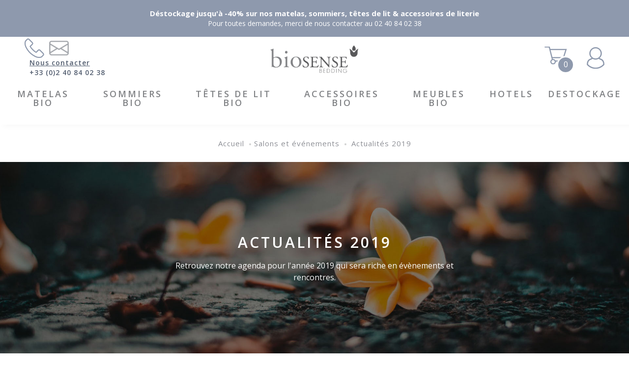

--- FILE ---
content_type: text/html; charset=UTF-8
request_url: https://www.biosense.fr/blog/salons-et-evenements/actualites-2019
body_size: 7115
content:
<!DOCTYPE html>
    <html lang="fr-FR">
    <meta charset="UTF-8">
    <head>
        <!-- Google Tag Manager -->
    <script>(function(w,d,s,l,i){w[l]=w[l]||[];w[l].push({'gtm.start':
    new Date().getTime(),event:'gtm.js'});var f=d.getElementsByTagName(s)[0],
    j=d.createElement(s),dl=l!='dataLayer'?'&l='+l:'';j.async=true;j.src=
    'https://www.googletagmanager.com/gtm.js?id='+i+dl;f.parentNode.insertBefore(j,f);
    })(window,document,'script','dataLayer','GTM-P4CD475');</script>
    <!-- End Google Tag Manager -->
        <title>
            L&#039;actualité de nos salons en 2019
        </title> 
                    <meta name="description" content="L&#039;année 2019 nous à permis de réaliser des salons à travers la France mais aussi en Belgique ou en Suisse et vous faire découvrir nos matelas naturels.">
            <meta name="viewport" content="width=device-width, initial-scale=1">
        <meta name="robots" content="index, follow" />
        <link rel="icon" type="image/png" href="/web/images/favicon.ico" />
        <!-- Open Graph / Facebook -->
        <meta property="og:type" content="website">
        <meta property="og:url" content="https://www.biosense.fr/">
        <meta property="og:title" content="Matelas en latex 100% naturel - Biosense">
        <meta property="og:description" content="Spécialiste de la literie et des matelas en latex haut de gamme 100% naturel, découvrez la marque Biosense, alliant confort et respect de l'environnement. Réseau de revendeurs et vente en ligne avec paiement sécurisé.">
        <meta property="og:image" content="https://www.biosense.fr/web/images/layout/meta_1200x628.jpg">

        <!-- Twitter -->
        <meta property="twitter:card" content="summary_large_image">
        <meta property="twitter:url" content="https://www.biosense.fr/">
        <meta property="twitter:title" content="Matelas en latex 100% naturel - Biosense">
        <meta property="twitter:description" content="Spécialiste de la literie et des matelas en latex haut de gamme 100% naturel, découvrez la marque Biosense, alliant confort et respect de l'environnement. Réseau de revendeurs et vente en ligne avec paiement sécurisé.">
        <meta property="twitter:image" content="https://www.biosense.fr/web/images/layout/meta_1200x628.jpg">

        <link href='https://fonts.googleapis.com/css?family=Open+Sans:400,400italic,600,600italic,700,700italic,800,300italic,300,800italic&display=swap' rel='stylesheet' type='text/css' rel="preload" as="font">
        <link rel="stylesheet" href="https://use.fontawesome.com/releases/v5.1.1/css/all.css" rel="preload" integrity="sha384-O8whS3fhG2OnA5Kas0Y9l3cfpmYjapjI0E4theH4iuMD+pLhbf6JI0jIMfYcK3yZ" crossorigin="anonymous">
        <link rel="stylesheet" href="https://www.biosense.fr/web/css/compiled/styles.min.css?v=time()" />
        
        <script type="text/javascript" src="https://www.biosense.fr/web/js/plugins/jquery-3.3.1.min.js" ></script>
        <script async src="https://www.googletagmanager.com/gtag/js?id=UA-4847739-1"></script>
        <script>
          window.dataLayer = window.dataLayer || [];
          function gtag(){dataLayer.push(arguments);}
          gtag('js', new Date());
          gtag('config', 'UA-4847739-1');
        </script>
        
            </head>
    <body>
        <!-- Google Tag Manager (noscript) -->
        <noscript><iframe src="https://www.googletagmanager.com/ns.html?id=GTM-P4CD475"
        height="0" width="0" style="display:none;visibility:hidden"></iframe></noscript>
    <!-- End Google Tag Manager (noscript) -->
        <!-- End Google Tag Manager (noscript) -->
 
        <div class="topper_trustpilot">
    <div class="trustpilot-widget" data-locale="fr-FR" data-template-id="5419b732fbfb950b10de65e5"
        data-businessunit-id="4c73ae5300006400050dc0b7" data-style-height="20px" data-style-width="auto"
        data-theme="light" data-text-color="#555d6b">
        <a href="https://fr.trustpilot.com/review/biosense.fr" target="_blank" rel="noopener">Trustpilot</a>
    </div>
</div>
<div class="topper">
    <p><strong>Déstockage jusqu&#039;à -40% sur nos matelas, sommiers, têtes de lit &amp; accessoires de literie</strong><br>Pour toutes demandes, merci de nous contacter au 02 40 84 02 38</p>

</div>
<header>
    <div class="small_nav">
        <ul style="display:flex;align-items: center;">
            <li>
                <div class="trustpilot-widget" data-locale="fr-FR" data-template-id="5419b732fbfb950b10de65e5"
                    data-businessunit-id="4c73ae5300006400050dc0b7" data-style-height="20px" data-style-width="100%"
                    data-theme="light" data-text-color="#555d6b">
                    <a href="https://fr.trustpilot.com/review/biosense.fr" target="_blank" rel="noopener">Trustpilot</a>
                </div>
            </li>
            <li>
                <a href="/blog/le-concept">La maison Biosense</a>
                <ul>
                    <li><a href="/blog/le-concept/notre-approche-environnementale">Notre approche environnementale</a>
                    </li>
                    <li><a href="/blog/le-concept/nos-matieres-naturelles">Nos matières naturelles</a></li>
                    <li><a href="/blog/une-question-faq">Nos conseils Literie</a></li>
                    <li><a href="/nos-hotels-et-chambres-dhotes/ou-dormir">Les Hôtels et Gîtes partenaires</a></li>
                </ul>
            </li>
            <li>
                <a href="/blog/nos-boutiques">Nos boutiques</a>
            </li>
        </ul>
        <ul style="display:flex;align-items: center;justify-content: end;">
            <li><a href="/nos-avis-et-temoignages">Avis clients</a></li>
            <li><a href="/certificats">Certificats</a></li>
            <li><a href="/blog/le-concept/une-fabrication-francaise">Fabrication Française</a></li>
            <li>
                <a href="/blog/le-concept">
                    <img src="https://www.biosense.fr/web/images/header/france.png" alt="France" width="36px" height="24px">
                </a>
                <ul>
                    <li><a href="/blog/le-concept/une-fabrication-francaise/notre-atelier">Notre atelier</a></li>
                    <li><a href="/blog/le-concept/une-fabrication-francaise/un-savoir-faire">Notre savoir faire</a></li>
                </ul>
            </li>
        </ul>
    </div>
    <ul class="left">
        <li class="desktop">
            <a href="/contactez-nous">
                <img src=https://www.biosense.fr/web/images/header/icon_phone.png alt="Logo" width="40px" height="40px">
                <img src=https://www.biosense.fr/images/ph_envelope-simple.png alt="Logo" width="40px" height="40px"
                    style="margin-left:10px">
                <span>
                    <u>Nous contacter</u><br />
                    +33 (0)2 40 84 02 38
                </span>
            </a>
        </li>
        <li class="rwd">
            <a href="tel:0240840238">
                <img src=https://www.biosense.fr/web/images/header/icon_phone.png alt="Logo" width="40px" height="40px">
                <span>
                    Service clients<br />
                    +33 (0)2 40 84 02 38
                </span>
            </a>
        </li>
    </ul>
    <div class="center">
        <div class="logo">
            <a href="/">
                <img src=https://www.biosense.fr/web/images/header/logo_biosense.png alt="Logo">
            </a>
        </div>
        <ul class="main_nav noel">
            <li class="sub">
            <a href="https://www.biosense.fr/catalogue/matelas-latex-100-naturel-bio-certifies">Matelas BIO</a>
            <div>
                <ul>
                                            <li>
                            <a href="https://www.biosense.fr/catalogue/matelas-latex-100-naturel-gamme-bebe-le-kid">Le Baby Kid Bio
                                <span>
                                    2 faces/2 fermetés - À partir de 226€
                                </span>
                            </a>
                        </li>
                                            <li>
                            <a href="https://www.biosense.fr/catalogue/matelas-latex-100-naturel-gamme-bebe-enfant">Baby / Junior Naturel
                                <span>
                                    Mi-Ferme - À partir de 426€
                                </span>
                            </a>
                        </li>
                                            <li>
                            <a href="https://www.biosense.fr/catalogue/matelas-latex-100-naturel-gamme-adulte-classic-souple">Classic Naturel
                                <span>
                                    Équilibré - À partir de 939€
                                </span>
                            </a>
                        </li>
                                            <li>
                            <a href="https://www.biosense.fr/catalogue/matelas-latex-100-naturel-gamme-adulte-premium-equilibre">Premium Naturel
                                <span>
                                    Souple - À partir de 1044€
                                </span>
                            </a>
                        </li>
                                            <li>
                            <a href="https://www.biosense.fr/catalogue/matelas-coco-latex-100-naturel-gamme-adulte-extra-ferme">Coco Naturel
                                <span>
                                    Extra ferme - À partir de 1063€
                                </span>
                            </a>
                        </li>
                                            <li>
                            <a href="https://www.biosense.fr/catalogue/matelas-latex-100-naturel-gamme-adulte-summum-mi-ferme">Summum Naturel
                                <span>
                                    Mi-ferme - À partir de 1304€
                                </span>
                            </a>
                        </li>
                                    </ul>
                <ul>
                                            <li>
                            <a href="https://www.biosense.fr/catalogue/matelas-latex-100-naturel-gamme-adulte-summum-haute-densite-tres-ferme">Summum HD Naturel
                                <span>
                                    Ferme - À partir de 1390€
                                </span>
                            </a>
                        </li>
                                            <li>
                            <a href="https://www.biosense.fr/catalogue/matelas-latex-100-naturel-gamme-adulte-fontevraud-cocolatex-ferme">Fontevraud Naturel
                                <span>
                                    Très ferme - A partir de 1436€
                                </span>
                            </a>
                        </li>
                                            <li>
                            <a href="https://www.biosense.fr/catalogue/matelas-latex-100-naturel-gamme-adulte-summum-tr%C3%A8s-haute-densite-tres-ferme">Summum THD Naturel
                                <span>
                                    Très ferme - À partir de 1556€
                                </span>
                            </a>
                        </li>
                                            <li>
                            <a href="https://www.biosense.fr/catalogue/matelas-latex-100-naturel-gamme-adulte-ultimate-crin-de-cheval-ferme">Ultimate Naturel
                                <span>
                                    Ferme - À partir de 1722€
                                </span>
                            </a>
                        </li>
                                            <li>
                            <a href="https://www.biosense.fr/catalogue/matelas-latex-100-naturel-gamme-adulte-pack-fontevraud-matelas-surmatelas">Ensemble Fontevraud Naturel
                                <span>
                                    Ferme - À partir de 2677€
                                </span>
                            </a>
                        </li>
                                    </ul>
            </div>
        </li>
            <li class="sub">
            <a href="https://www.biosense.fr/catalogue/sommier-tapissier-naturel-ecologique">Sommiers BIO</a>
            <div>
                <ul>
                                            <li>
                            <a href="https://www.biosense.fr/catalogue/sommier-naturel-tapissier-classic-nature">Classic Naturel
                                <span>
                                    Tapissier traditionnel -  À partir de 370€
                                </span>
                            </a>
                        </li>
                                            <li>
                            <a href="https://www.biosense.fr/catalogue/sommier-naturel-tapissier-summum-nature-biologique">Summum Naturel
                                <span>
                                    Tapissier traditionnel naturel - À partir de 544€
                                </span>
                            </a>
                        </li>
                                            <li>
                            <a href="https://www.biosense.fr/catalogue/sommier-naturel-tapissier-deco-vintage-bio">Déco Vintage Naturel
                                <span>
                                    Tissu personnalisable - À partir de 603€
                                </span>
                            </a>
                        </li>
                                            <li>
                            <a href="https://www.biosense.fr/catalogue/lit-bois-massif-naturel-hossegor-pin-des-landes">Bois Naturel Hossegor
                                <span>
                                    Pin des Landes Brut - À partir de 620€
                                </span>
                            </a>
                        </li>
                                    </ul>
                <ul>
                                            <li>
                            <a href="https://www.biosense.fr/catalogue/sommier-naturel-tapissier-deco-fontevraud-bio">Déco Fontevraud Naturel
                                <span>
                                    Finition Lin - À partir de 649€
                                </span>
                            </a>
                        </li>
                                            <li>
                            <a href="https://www.biosense.fr/catalogue/lit-bois-massif-naturel-cap-ferret-pin-des-landes">Bois Naturel Cap Ferret
                                <span>
                                    Pin des Landes Brut - À partir de de 684€
                                </span>
                            </a>
                        </li>
                                            <li>
                            <a href="https://www.biosense.fr/catalogue/sommier-naturel-coffre-deco-vintage-bio">Coffre Naturel
                                <span>
                                    Espace de rangement astucieux - À partir de 1183€
                                </span>
                            </a>
                        </li>
                                            <li>
                            <a href="https://www.biosense.fr/catalogue/sommier-naturel-relaxation-grand-summum-bio">Relaxation Naturel
                                <span>
                                    Articulé en 5 parties -                         À partir de 1347€
                                </span>
                            </a>
                        </li>
                                    </ul>
            </div>
        </li>
            <li class="sub">
            <a href="https://www.biosense.fr/catalogue/tete-de-lit-naturel-ecologique">Têtes de lit BIO</a>
            <div>
                <ul>
                                            <li>
                            <a href="https://www.biosense.fr/catalogue/tete-de-lit-naturel-deco-vintage-bio">Vintage Naturelle
                                <span>
                                    Coutil Lin/Coton - Capitonnée - À partir de 400€
                                </span>
                            </a>
                        </li>
                                            <li>
                            <a href="https://www.biosense.fr/catalogue/tete-de-lit-naturel-deco-fontevraud-bio">Déco Fontevraud Naturelle
                                <span>
                                    Surpiqures et Capitonnée - À partir de 457€
                                </span>
                            </a>
                        </li>
                                            <li>
                            <a href="https://www.biosense.fr/catalogue/tete-de-lit-naturel-deco-cosy-bio">Déco Cosy Naturelle
                                <span>
                                    Gamme grands carreaux - À partir de 489€
                                </span>
                            </a>
                        </li>
                                    </ul>
                <ul>
                                            <li>
                            <a href="https://www.biosense.fr/catalogue/tete-de-lit-pin-des-landes">Bois Brut
                                <span>
                                    Pin des Landes - À partir de 290€
                                </span>
                            </a>
                        </li>
                                            <li>
                            <a href="https://www.biosense.fr/catalogue/tete-de-lit-naturel-deco-modern-bio">Déco Modern Naturelle
                                <span>
                                    Gamme petits carreaux - À partir de 489€
                                </span>
                            </a>
                        </li>
                                            <li>
                            <a href="https://www.biosense.fr/catalogue/tete-de-lit-pin-des-landes-tablettes">Bois Brut avec Tablettes
                                <span>
                                    Pin des Landes - À partir de 630€
                                </span>
                            </a>
                        </li>
                                    </ul>
            </div>
        </li>
            <li class="sub">
            <a href="https://www.biosense.fr//catalogue/accessoires-naturels">Accessoires BIO</a>
            <div>
                <ul>
                                            <li>
                            <a href="https://www.biosense.fr/catalogue/surmatelas-naturel-ecologique">Surmatelas 100 % Naturel
                                <span>
                                    Latex 100% naturel, Biolaine ...
                                </span>
                            </a>
                        </li>
                                            <li>
                            <a href="https://www.biosense.fr/catalogue/couettes-naturelles-ecologiques">Couettes Naturelles
                                <span>
                                    Biolaine, Duvet de canard ...
                                </span>
                            </a>
                        </li>
                                            <li>
                            <a href="https://www.biosense.fr/catalogue/linge-de-bain-naturel-ecologique">Linge de bain Naturel
                                <span>
                                    100% Coton Bio
                                </span>
                            </a>
                        </li>
                                            <li>
                            <a href="https://www.biosense.fr/catalogue/percale">Linge de lit Biosense
                                <span>
                                    Percale de Coton Bio
                                </span>
                            </a>
                        </li>
                                    </ul>
                <ul>
                                            <li>
                            <a href="https://www.biosense.fr/catalogue/oreillers-naturel-ecologique">Oreillers Naturel
                                <span>
                                    Latex 100% naturel, Plumes et duvet ...
                                </span>
                            </a>
                        </li>
                                            <li>
                            <a href="https://www.biosense.fr/catalogue/linge-de-lit-naturel-ecologique">Linge de lit Aquanatura
                                <span>
                                    100% Coton Bio
                                </span>
                            </a>
                        </li>
                                            <li>
                            <a href="https://www.biosense.fr/catalogue/pied-de-lit-naturel-bois-massif">Pieds de lit Naturels
                                <span>
                                    En bois massif, cylindrique, carré ...
                                </span>
                            </a>
                        </li>
                                            <li>
                            <a href="https://www.biosense.fr/catalogue/protection-de-matelas">Protection et Isolateur
                                <span>
                                    Protections 100% coton bio
                                </span>
                            </a>
                        </li>
                                    </ul>
            </div>
        </li>
            <li class="sub">
            <a href="https://www.biosense.fr/catalogue/meubles-bois-massif">Meubles BIO</a>
            <div>
                <ul>
                                            <li>
                            <a href="https://www.biosense.fr//catalogue/meubles-bois-massif/marque/delorme-meubles">DELORME Meubles par Biosense
                                <span>
                                    Lits en chene de bourgogne massif
                                </span>
                            </a>
                        </li>
                                            <li>
                            <a href="https://www.biosense.fr//catalogue/meubles-bois-massif/marque/biosense-meubles">Meubles par Biosense
                                <span>
                                    Lits Mezzanines Biosense Pin Bois Brut
                                </span>
                            </a>
                        </li>
                                            <li>
                            <a href="https://www.biosense.fr//catalogue/meubles-bois-massif/marque/biosense">Meubles hôtel par Biosense
                                <span>
                                    Meubles hôtel par Biosense
                                </span>
                            </a>
                        </li>
                                    </ul>
                <ul>
                                            <li>
                            <a href="https://www.biosense.fr//catalogue/meubles-bois-massif/marque/dasras">Dasras par Biosense
                                <span>
                                    Lits et chevets en Bois massif
                                </span>
                            </a>
                        </li>
                                            <li>
                            <a href="https://www.biosense.fr/catalogue/canape-naturel-haut-de-gamme-ralph-m">Ralph M par Biosense
                                <span>
                                    Un canapé 100% naturel
                                </span>
                            </a>
                        </li>
                                    </ul>
            </div>
        </li>
            <li class="sub">
            <a href="https://www.biosense.fr/blog/lhotellerie-par-biosense/lhotellerie-dexception">HOTELS</a>
            <div>
                <ul>
                                            <li>
                            <a href="https://www.biosense.fr/blog/hotellerie-matelas-bio">Biosense contract hôtellerie
                                <span>
                                    Le Luxe du Naturel
                                </span>
                            </a>
                        </li>
                                            <li>
                            <a href="https://www.biosense.fr/blog/hotellerie-de-luxe">Hôtellerie de luxe
                                <span>
                                    Le Haut de Gamme
                                </span>
                            </a>
                        </li>
                                    </ul>
                <ul>
                                            <li>
                            <a href="https://www.biosense.fr/blog/lhotellerie-par-biosense">HOTELS BIO
                                <span>
                                    Le Luxe Bio
                                </span>
                            </a>
                        </li>
                                    </ul>
            </div>
        </li>
                <li class="sub">
            <a href="#">DESTOCKAGE</a>
            <div>
                <ul>
                                            <li>
                            <a href="https://www.biosense.fr/catalogue/categorie/destockage/couettes-naturelles-ecologiques">Couettes
                            </a>
                        </li>
                                            <li>
                            <a href="https://www.biosense.fr/catalogue/categorie/destockage/oreillers-naturel-ecologique">Oreillers
                            </a>
                        </li>
                                            <li>
                            <a href="https://www.biosense.fr/catalogue/categorie/destockage/percale">Percale
                            </a>
                        </li>
                                            <li>
                            <a href="https://www.biosense.fr/catalogue/categorie/destockage/surmatelas-en-destockage">Surmatelas en déstockage
                            </a>
                        </li>
                                    </ul>
            </div>
        </li>
    </ul>
    </div>
    <ul class="right">
        <li class="icon_cart"><a href="https://www.biosense.fr/commande/panier"><img
                    src=https://www.biosense.fr/web/images/header/icon_cart.png alt="Logo" width="46px"
                    height="36px"><span
                    id="nbItemCart">0</span></a>
        </li>
        <li class="icon_user"><a href="https://www.biosense.fr/mon-compte/connexion"><img
                    src=https://www.biosense.fr/web/images/header/icon_user.png alt="Logo" width="36px" height="44px"></a>
        </li>
                <li class="icon_phone"><a href="tel:+33240840238"><img src=https://www.biosense.fr/web/images/header/icon_phone.png
                    alt="Logo" width="40px" height="40px"></a></li>
        <li class="icon_shop"><a href="/blog/nos-boutiques"><img src=https://www.biosense.fr/web/images/header/icon_location.png
                    alt="Logo" width="36px" height="44px"></a></li>
        <li class="icon_nav"><a href="#"><img src=https://www.biosense.fr/web/images/header/icon_nav.png alt="Logo"
                    width="36px" height="25px"></a></li>
    </ul>
</header>

<style>
    li>.trustpilot-widget iframe {
        transform: scale(.8);
    }
</style>
        <div class="page-wrapper animated fadeIn">
                <section class="content">
        <div class="breadcrumb">
            <ul>
                <li>
                    <a href="/">Accueil</a>
                <li>
                    <a href="/blog/salons-et-evenements">Salons et événements</a>
                </li>
                                                                                                                                                                                                                                                                                                                                                                                            <li class="active">
                                <a href="/blog/salons-et-evenements/actualites-2019">Actualités 2019</a>
                            </li>
                                                                                                                                                                                                                                                                                                                                                                                                                                                                                                                                                                                                                                                                                                                                                                                                                                                                                                                                                                                                                                                                                                                    </li>
            </ul>
        </div>

        <div class="hero">
            <div class="vertical">
                <h1>Actualités 2019</h1>
                <h2>Retrouvez notre agenda pour l&#039;année 2019 qui sera riche en évènements et rencontres.</h2>
            </div>
                        <img src="/storage/image_cms_page/1608224225_biosense-salon-vivre-autrement-paris-2019.jpg" alt="Actualités 2019" />
                    </div>
        
        


<div class="content"> 
    <div class="sidebar blog fixedSidebar">
        <div class="nav">
            <ul> 
                <li class="active">
                    <a href="/blog/salons-et-evenements">Salons et événements</a>
                    <ul>
                                                                                                                        <li>
                                        <a href="/blog/salons-et-evenements/actualites-2026">Actualités 2026</a>
                                        
                                    </li>
                                                                                                                                                                                    <li>
                                        <a href="/blog/salons-et-evenements/actualites-2025">Actualités 2025</a>
                                        
                                    </li>
                                                                                                                                                                                    <li>
                                        <a href="/blog/salons-et-evenements/actualites-2024">Actualités 2024</a>
                                        
                                    </li>
                                                                                                                                                                                    <li>
                                        <a href="/blog/salons-et-evenements/actualites-2023">Actualités 2023</a>
                                        
                                    </li>
                                                                                                                                                                                    <li>
                                        <a href="/blog/salons-et-evenements/actualites-2022">Actualités 2022</a>
                                        
                                    </li>
                                                                                                                                                                                    <li>
                                        <a href="/blog/salons-et-evenements/actualites-2021">Actualités 2021</a>
                                        
                                    </li>
                                                                                                                                                                                    <li>
                                        <a href="/blog/salons-et-evenements/actualites-2020">Actualités 2020</a>
                                        
                                    </li>
                                                                                                                                                <li class="active">
                                                                            <a href="/blog/salons-et-evenements/actualites-2019">Actualités 2019</a>
                                                                        <ul>
                                                                                                                                                                                        <li><a href="/blog/salons-et-evenements/actualites-2019/salon-biologique-biobernai-en-alsace">Salon Biologique BiObernai en Alsace</a></li>
                                                                                                                                                                                                                                                                                    <li><a href="/blog/salons-et-evenements/actualites-2019/biosense-au-salon-valeriane-a-namur-expo">Biosense au salon Valériane à Namur EXPO</a></li>
                                                                                                                                                                                                                                                                                    <li><a href="/blog/salons-et-evenements/actualites-2019/festival-de-lavenir-au-naturel-de-albenc">Festival de l&#039;Avenir au Naturel de Albenc</a></li>
                                                                                                                                                                                                                                                                                    <li><a href="/blog/salons-et-evenements/actualites-2019/foire-bio-de-meaudre">Foire Bio de Méaudre</a></li>
                                                                                                                                                                                                                                                                                    <li><a href="/blog/salons-et-evenements/actualites-2019/salon-naturally-de-paris">Salon Naturally de Paris</a></li>
                                                                                                                                                                                                                                                                                    <li><a href="/blog/salons-et-evenements/actualites-2019/salon-bioco-de-strasbourg-printemps">Le Salon Bio&amp;Co de Strasbourg / Printemps 2019</a></li>
                                                                                                                                                                                                                                                                                    <li><a href="/blog/salons-et-evenements/actualites-2019/foire-ecobiologique-de-nyons">Foire Ecobiologique de Nyons</a></li>
                                                                                                                                                                                                                                                                                    <li><a href="/blog/salons-et-evenements/actualites-2019/foire-bio-pollen-a-blanzat">Foire Bio Pollen à Blanzat</a></li>
                                                                                                                                                                                                                                                                                    <li><a href="/blog/salons-et-evenements/actualites-2019/signy-centre-en-suisse">Signy Centre en Suisse</a></li>
                                                                                                                                                                                                                                                                                    <li><a href="/blog/salons-et-evenements/actualites-2019/salon-pepszen-en-alsace">Le Salon Peps&amp;Zen en Alsace 2019</a></li>
                                                                                                                                                                                                                                                                                    <li><a href="/blog/salons-et-evenements/actualites-2019/salon-bioco-de-metz">Le Salon Bio&amp;Co de Metz 2019</a></li>
                                                                                                                                                                                                                                                                                    <li><a href="/blog/salons-et-evenements/actualites-2019/salon-bioco-de-besancon">Le Salon Bio&amp;Co sur Besançon 2019</a></li>
                                                                                                                                                                                                                                                                                    <li><a href="/blog/salons-et-evenements/actualites-2019/mednat-agrobio-expo">Le Salon Mednat &amp; Agrobio, Expo 2019</a></li>
                                                                                                                                                                                                                                                                                    <li><a href="/blog/salons-et-evenements/actualites-2019/salon-cap-seniors-a-st-etienne">Salon Cap Seniors à St Etienne</a></li>
                                                                                                                                                                                                                                                                                    <li><a href="/blog/salons-et-evenements/actualites-2019/salon-vivre-autrement-a-paris">Salon Vivre Autrement à Paris</a></li>
                                                                                                                                                                        </ul>
                                </li>
                                                                                                                                                    <li>
                                        <a href="/blog/salons-et-evenements/actualites-2018">Actualités 2018</a>
                                        
                                    </li>
                                                                                                                                                                                    <li>
                                        <a href="/blog/salons-et-evenements/actualites-2017">Actualités 2017</a>
                                        
                                    </li>
                                                                                                        </ul>
                </li>
            </ul>
        </div>
    </div>            
    <div class="article">
        
        <!DOCTYPE html PUBLIC "-//W3C//DTD HTML 4.0 Transitional//EN" "http://www.w3.org/TR/REC-html40/loose.dtd">
<html><body><h2>Notre actualité 2019</h2>
<p>L'année 2019 a été très riche pour nos équipes et nous pu réaliser plus d'un événement par mois, grâce à nos collaborateurs situés partout en France. Nous avons eu l'opportunité d'exposer nos literies naturelles à plusieurs reprises sur Paris, à Strasbourg ou encore en Suisse et en Belgique. <strong>Voici les événements de l'année :</strong></p>
<p>  •  Salon Biologique BiObernai en Alsace<br>  •  Biosense au salon Valériane à Namur EXPO<br>  •  Festival de l'Avenir au Naturel de Albenc<br>  •  Foire Bio de Méaudre<br>  •  Salon Naturally de Paris<br>  •  Salon Bio&Co de Strasbourg / Printemps<br>  •  Foire Ecobiologique de Nyons<br>  •  Foire Bio Pollen à Blanzat<br>  •  Signy Centre en Suisse<br>  •  Salon Peps&Zen en Alsace<br>  •  Salon Bio&Co de Metz<br>  •  Salon Bio&Co de Besançon<br>  •  Mednat & Agrobio, Expo<br>  •  Salon Cap Seniors à St Etienne<br>  •  Salon Marjolaine de Paris<br>  •  Salon Vivre Autrement à Paris</p>
<p>Nous avons hâte de reprendre le rythme dès l'année prochaine afin de vous rencontrer et peut-être concrétiser vos projets de literies naturelles.</p></body></html>

    </div>
</div>
    </section>
     
        </div>
        <footer id="footer" class="">
	<div class="container top">
		<div>
			<img src=https://www.biosense.fr/web/images/footer/logo_biosense_white.png alt="Logo">
			<p>Biosense, société Nantaise créée en 2007, vous propose ses literies naturelles et ses matelas en latex 100% naturel afin de passer des nuits saines et bio.</p>
			<a href="/blog/le-concept">Notre concept</a> 
		</div>
		<div>
			<h4>Le catalogue</h4>
			<ul>
				<li><a href="https://www.biosense.fr/catalogue/matelas-latex-100-naturel-bio-certifies">Matelas en latex bio</a></li>
				<li><a href="https://www.biosense.fr/catalogue/sommier-tapissier-naturel-ecologique">Sommiers</a> & 
					<a href="https://www.biosense.fr/catalogue/pied-de-lit-naturel-bois-massif">Pieds de lit</a></li>
				<li><a href="https://www.biosense.fr/catalogue/tete-de-lit-naturel-ecologique">Têtes de lit</a></li>
				<li><a href="https://www.biosense.fr/catalogue/meubles-bois-massif">Meubles</a></li>
				<li><a href="https://www.biosense.fr/catalogue/surmatelas-naturel-ecologique">Surmatelas</a></li> 
				<li><a href="https://www.biosense.fr/catalogue/couettes-naturelles-ecologiques">Couettes</a></li>
				<li><a href="https://www.biosense.fr/catalogue/oreillers-naturel-ecologique">Oreillers</a></li>
				<li><a href="https://www.biosense.fr/catalogue/linge-de-lit-naturel-ecologique">Linge de lit</a></li>
				<li><a href="https://www.biosense.fr/catalogue/linge-de-bain-naturel-ecologique">Linge de bain</a></li>
			</ul>
		</div>
		<div>
			<h4>A propos de Biosense</h4>
			<ul>
				<li><a href="/blog/le-concept">La maison Biosense</a></li>
				<li><a href="https://www.biosense.fr/certificats">Nos certifications</a></li>
				<li><a href="/blog/le-concept/une-fabrication-francaise">Fabrication française</a></li>
				<li><a href="/nos-avis-et-temoignages">Nos avis clients</a></li>
				<li><a href="/blog/nos-boutiques">Nos boutiques</a></li>
				<li><a href="/blog/salons-et-evenements">Salons et événements</a></li>
				<li><a href="/nos-hotels-et-chambres-dhotes/ou-dormir">Les chambres Biosense</a></li>
				<li><a href="/blog/vos-projets">Vos projets sur-mesure</a></li>
			</ul> 
		</div>
		<div>
			<h4>Contacts</h4>
			<ul>
				<li>
					<a href="#">+33 (2) 40 84 02 38</a><br/>
					<span>Notre service client est à votre disposition du lundi au vendredi de 9h à 19h.</span>
				</li>
				<li>15 rue des Doizelleries<br>44840 Les Sorinières</li>
				<li><a href="mailto:info@biosense.fr">Par mail</a></li>
				<li><a href="/blog/une-question-faq">Conseils literie - Blog</a></li>
				<li><a href="/blog/la-presse-en-parle">La presse</a></li>
				<li><a href="/nos-marques">Nos marques</a></li>
			</ul>
		</div>
		<ul class="secondNav">
			<li class="icon_nav"><a href="#"><img src=https://www.biosense.fr/web/images/header/icon_nav.png alt="Logo"></a></li>
		</ul>
	</div>
	<div class="container bottom">
		<div>
			<ul>
				<li><a href="/blog/conditions/conditions-moyens-de-paiement">Paiements sécurisés</a></li>
				<li><a href="/blog/conditions/conditions-generales-de-vente">Conditions générales de vente</a></li>
				<li><a href="/blog/conditions/conditions-livraison-et-reprise">Livraisons & retours</a></li>
				<li><a href="/blog/conditions/conditions-mentions-legales">Mentions légales</a></li>
			</ul>
		</div>
		<div>
			<ul>
				<li><a href="https://fr-fr.facebook.com/biosense.bedding/" title="Likez-nous sur Facebook" target="_Blank"><i class="fab fa-facebook-f"></i></a></li>
				<li><a href="https://twitter.com/biosensebedding?lang=fr" title="Rejoignez-nous sur Twitter" target="_Blank"><i class="fab fa-twitter"></i></a></li>
				<li><a href="https://www.instagram.com/biosense.matelas/" title="Découvrez nos plus belles literies" target="_Blank"><i class="fab fa-instagram"></i></a></li>
				<li><a href="https://www.youtube.com/watch?v=TUoa-RIQvKc" title="Abonnez-vous à notre chaîne"><i class="fab fa-youtube"></i></a></li>
				<li><a href="#" title="Nos avis sur Trustpilot"><i class="fas fa-star"></i></a></li>
			</ul>
		</div>
	</div>
</footer>
        <!-- <script src="//cdn.jsdelivr.net/npm/less@3.13" ></script> -->

        <script type="text/javascript" src="https://www.biosense.fr/web/js/plugins/jquery-visible.min.js" ></script>
        <script type="text/javascript" src="https://www.biosense.fr/web/js/compiled/app.js"></script>
        <script type="text/javascript" src="https://www.biosense.fr/web/js/plugins/prefixfree-1.0.7.js"></script>

         
    </body>
</html>


--- FILE ---
content_type: text/css
request_url: https://www.biosense.fr/web/css/compiled/styles.min.css?v=time()
body_size: 35647
content:
/*! jQuery UI - v1.12.1 - 2018-08-30
* http://jqueryui.com
* Includes: draggable.css, core.css, resizable.css, selectable.css, sortable.css, accordion.css, autocomplete.css, menu.css, button.css, controlgroup.css, checkboxradio.css, datepicker.css, dialog.css, progressbar.css, selectmenu.css, slider.css, spinner.css, tabs.css, tooltip.css
* Copyright jQuery Foundation and other contributors; Licensed MIT */
.ui-draggable-handle {
  touch-action: none;
}
.ui-helper-hidden {
  display: none;
}
.ui-helper-hidden-accessible {
  border: 0;
  clip: rect(0 0 0 0);
  height: 1px;
  margin: -1px;
  overflow: hidden;
  padding: 0;
  position: absolute;
  width: 1px;
}
.ui-helper-reset {
  margin: 0;
  padding: 0;
  border: 0;
  outline: 0;
  line-height: 1.3;
  text-decoration: none;
  font-size: 100%;
  list-style: none;
}
.ui-helper-clearfix:before,
.ui-helper-clearfix:after {
  content: "";
  display: table;
  border-collapse: collapse;
}
.ui-helper-clearfix:after {
  clear: both;
}
.ui-helper-zfix {
  width: 100%;
  height: 100%;
  top: 0;
  left: 0;
  position: absolute;
  opacity: 0;
  filter: alpha(opacity=0);
}
.ui-front {
  z-index: 100;
}
.ui-state-disabled {
  cursor: default!important;
  pointer-events: none;
}
.ui-icon {
  display: inline-block;
  vertical-align: middle;
  margin-top: -0.25em;
  position: relative;
  text-indent: -99999px;
  overflow: hidden;
  background-repeat: no-repeat;
}
.ui-widget-icon-block {
  left: 50%;
  margin-left: -8px;
  display: block;
}
.ui-widget-overlay {
  position: fixed;
  top: 0;
  left: 0;
  width: 100%;
  height: 100%;
}
.ui-resizable {
  position: relative;
}
.ui-resizable-handle {
  position: absolute;
  font-size: 0.1px;
  display: block;
  touch-action: none;
}
.ui-resizable-disabled .ui-resizable-handle,
.ui-resizable-autohide .ui-resizable-handle {
  display: none;
}
.ui-resizable-n {
  cursor: n-resize;
  height: 7px;
  width: 100%;
  top: -5px;
  left: 0;
}
.ui-resizable-s {
  cursor: s-resize;
  height: 7px;
  width: 100%;
  bottom: -5px;
  left: 0;
}
.ui-resizable-e {
  cursor: e-resize;
  width: 7px;
  right: -5px;
  top: 0;
  height: 100%;
}
.ui-resizable-w {
  cursor: w-resize;
  width: 7px;
  left: -5px;
  top: 0;
  height: 100%;
}
.ui-resizable-se {
  cursor: se-resize;
  width: 12px;
  height: 12px;
  right: 1px;
  bottom: 1px;
}
.ui-resizable-sw {
  cursor: sw-resize;
  width: 9px;
  height: 9px;
  left: -5px;
  bottom: -5px;
}
.ui-resizable-nw {
  cursor: nw-resize;
  width: 9px;
  height: 9px;
  left: -5px;
  top: -5px;
}
.ui-resizable-ne {
  cursor: ne-resize;
  width: 9px;
  height: 9px;
  right: -5px;
  top: -5px;
}
.ui-selectable {
  touch-action: none;
}
.ui-selectable-helper {
  position: absolute;
  z-index: 100;
  border: 1px dotted black;
}
.ui-sortable-handle {
  touch-action: none;
}
.ui-accordion .ui-accordion-header {
  display: block;
  cursor: pointer;
  position: relative;
  margin: 2px 0 0 0;
  padding: 0.5em 0.5em 0.5em 0.7em;
  font-size: 100%;
}
.ui-accordion .ui-accordion-content {
  padding: 1em 2.2em;
  border-top: 0;
  overflow: auto;
}
.ui-autocomplete {
  position: absolute;
  top: 0;
  left: 0;
  cursor: default;
}
.ui-menu {
  list-style: none;
  padding: 0;
  margin: 0;
  display: block;
  outline: 0;
}
.ui-menu .ui-menu {
  position: absolute;
}
.ui-menu .ui-menu-item {
  margin: 0;
  cursor: pointer;
  list-style-image: url("[data-uri]");
}
.ui-menu .ui-menu-item-wrapper {
  position: relative;
  padding: 3px 1em 3px 0.4em;
}
.ui-menu .ui-menu-divider {
  margin: 5px 0;
  height: 0;
  font-size: 0;
  line-height: 0;
  border-width: 1px 0 0 0;
}
.ui-menu .ui-state-focus,
.ui-menu .ui-state-active {
  margin: -1px;
}
.ui-menu-icons {
  position: relative;
}
.ui-menu-icons .ui-menu-item-wrapper {
  padding-left: 2em;
}
.ui-menu .ui-icon {
  position: absolute;
  top: 0;
  bottom: 0;
  left: 0.2em;
  margin: auto 0;
}
.ui-menu .ui-menu-icon {
  left: auto;
  right: 0;
}
.ui-button {
  padding: 0.4em 1em;
  display: inline-block;
  position: relative;
  line-height: normal;
  margin-right: 0.1em;
  cursor: pointer;
  vertical-align: middle;
  text-align: center;
  -webkit-user-select: none;
  -moz-user-select: none;
  user-select: none;
  overflow: visible;
}
.ui-button,
.ui-button:link,
.ui-button:visited,
.ui-button:hover,
.ui-button:active {
  text-decoration: none;
}
.ui-button-icon-only {
  width: 2em;
  box-sizing: border-box;
  text-indent: -9999px;
  white-space: nowrap;
}
input.ui-button.ui-button-icon-only {
  text-indent: 0;
}
.ui-button-icon-only .ui-icon {
  position: absolute;
  top: 50%;
  left: 50%;
  margin-top: -8px;
  margin-left: -8px;
}
.ui-button.ui-icon-notext .ui-icon {
  padding: 0;
  width: 2.1em;
  height: 2.1em;
  text-indent: -9999px;
  white-space: nowrap;
}
input.ui-button.ui-icon-notext .ui-icon {
  width: auto;
  height: auto;
  text-indent: 0;
  white-space: normal;
  padding: 0.4em 1em;
}
input.ui-button::-moz-focus-inner,
button.ui-button::-moz-focus-inner {
  border: 0;
  padding: 0;
}
.ui-controlgroup {
  vertical-align: middle;
  display: inline-block;
}
.ui-controlgroup > .ui-controlgroup-item {
  float: left;
  margin-left: 0;
  margin-right: 0;
}
.ui-controlgroup > .ui-controlgroup-item:focus,
.ui-controlgroup > .ui-controlgroup-item.ui-visual-focus {
  z-index: 9999;
}
.ui-controlgroup-vertical > .ui-controlgroup-item {
  display: block;
  float: none;
  width: 100%;
  margin-top: 0;
  margin-bottom: 0;
  text-align: left;
}
.ui-controlgroup-vertical .ui-controlgroup-item {
  box-sizing: border-box;
}
.ui-controlgroup .ui-controlgroup-label {
  padding: 0.4em 1em;
}
.ui-controlgroup .ui-controlgroup-label span {
  font-size: 80%;
}
.ui-controlgroup-horizontal .ui-controlgroup-label + .ui-controlgroup-item {
  border-left: none;
}
.ui-controlgroup-vertical .ui-controlgroup-label + .ui-controlgroup-item {
  border-top: none;
}
.ui-controlgroup-horizontal .ui-controlgroup-label.ui-widget-content {
  border-right: none;
}
.ui-controlgroup-vertical .ui-controlgroup-label.ui-widget-content {
  border-bottom: none;
}
.ui-controlgroup-vertical .ui-spinner-input {
  width: 75%;
  width: calc(100% - 2.4em);
}
.ui-controlgroup-vertical .ui-spinner .ui-spinner-up {
  border-top-style: solid;
}
.ui-checkboxradio-label .ui-icon-background {
  box-shadow: inset 1px 1px 1px #ccc;
  border-radius: 0.12em;
  border: none;
}
.ui-checkboxradio-radio-label .ui-icon-background {
  width: 16px;
  height: 16px;
  border-radius: 1em;
  overflow: visible;
  border: none;
}
.ui-checkboxradio-radio-label.ui-checkboxradio-checked .ui-icon,
.ui-checkboxradio-radio-label.ui-checkboxradio-checked:hover .ui-icon {
  background-image: none;
  width: 8px;
  height: 8px;
  border-width: 4px;
  border-style: solid;
}
.ui-checkboxradio-disabled {
  pointer-events: none;
}
.ui-datepicker {
  width: 17em;
  padding: 0.2em 0.2em 0;
  display: none;
}
.ui-datepicker .ui-datepicker-header {
  position: relative;
  padding: 0.2em 0;
}
.ui-datepicker .ui-datepicker-prev,
.ui-datepicker .ui-datepicker-next {
  position: absolute;
  top: 2px;
  width: 1.8em;
  height: 1.8em;
}
.ui-datepicker .ui-datepicker-prev-hover,
.ui-datepicker .ui-datepicker-next-hover {
  top: 1px;
}
.ui-datepicker .ui-datepicker-prev {
  left: 2px;
}
.ui-datepicker .ui-datepicker-next {
  right: 2px;
}
.ui-datepicker .ui-datepicker-prev-hover {
  left: 1px;
}
.ui-datepicker .ui-datepicker-next-hover {
  right: 1px;
}
.ui-datepicker .ui-datepicker-prev span,
.ui-datepicker .ui-datepicker-next span {
  display: block;
  position: absolute;
  left: 50%;
  margin-left: -8px;
  top: 50%;
  margin-top: -8px;
}
.ui-datepicker .ui-datepicker-title {
  margin: 0 2.3em;
  line-height: 1.8em;
  text-align: center;
}
.ui-datepicker .ui-datepicker-title select {
  font-size: 1em;
  margin: 1px 0;
}
.ui-datepicker select.ui-datepicker-month,
.ui-datepicker select.ui-datepicker-year {
  width: 45%;
}
.ui-datepicker table {
  width: 100%;
  font-size: 0.9em;
  border-collapse: collapse;
  margin: 0 0 0.4em;
}
.ui-datepicker th {
  padding: 0.7em 0.3em;
  text-align: center;
  font-weight: bold;
  border: 0;
}
.ui-datepicker td {
  border: 0;
  padding: 1px;
}
.ui-datepicker td span,
.ui-datepicker td a {
  display: block;
  padding: 0.2em;
  text-align: right;
  text-decoration: none;
}
.ui-datepicker .ui-datepicker-buttonpane {
  background-image: none;
  margin: 0.7em 0 0 0;
  padding: 0 0.2em;
  border-left: 0;
  border-right: 0;
  border-bottom: 0;
}
.ui-datepicker .ui-datepicker-buttonpane button {
  float: right;
  margin: 0.5em 0.2em 0.4em;
  cursor: pointer;
  padding: 0.2em 0.6em 0.3em 0.6em;
  width: auto;
  overflow: visible;
}
.ui-datepicker .ui-datepicker-buttonpane button.ui-datepicker-current {
  float: left;
}
.ui-datepicker.ui-datepicker-multi {
  width: auto;
}
.ui-datepicker-multi .ui-datepicker-group {
  float: left;
}
.ui-datepicker-multi .ui-datepicker-group table {
  width: 95%;
  margin: 0 auto 0.4em;
}
.ui-datepicker-multi-2 .ui-datepicker-group {
  width: 50%;
}
.ui-datepicker-multi-3 .ui-datepicker-group {
  width: 33.3%;
}
.ui-datepicker-multi-4 .ui-datepicker-group {
  width: 25%;
}
.ui-datepicker-multi .ui-datepicker-group-last .ui-datepicker-header,
.ui-datepicker-multi .ui-datepicker-group-middle .ui-datepicker-header {
  border-left-width: 0;
}
.ui-datepicker-multi .ui-datepicker-buttonpane {
  clear: left;
}
.ui-datepicker-row-break {
  clear: both;
  width: 100%;
  font-size: 0;
}
.ui-datepicker-rtl {
  direction: rtl;
}
.ui-datepicker-rtl .ui-datepicker-prev {
  right: 2px;
  left: auto;
}
.ui-datepicker-rtl .ui-datepicker-next {
  left: 2px;
  right: auto;
}
.ui-datepicker-rtl .ui-datepicker-prev:hover {
  right: 1px;
  left: auto;
}
.ui-datepicker-rtl .ui-datepicker-next:hover {
  left: 1px;
  right: auto;
}
.ui-datepicker-rtl .ui-datepicker-buttonpane {
  clear: right;
}
.ui-datepicker-rtl .ui-datepicker-buttonpane button {
  float: left;
}
.ui-datepicker-rtl .ui-datepicker-buttonpane button.ui-datepicker-current,
.ui-datepicker-rtl .ui-datepicker-group {
  float: right;
}
.ui-datepicker-rtl .ui-datepicker-group-last .ui-datepicker-header,
.ui-datepicker-rtl .ui-datepicker-group-middle .ui-datepicker-header {
  border-right-width: 0;
  border-left-width: 1px;
}
.ui-datepicker .ui-icon {
  display: block;
  text-indent: -99999px;
  overflow: hidden;
  background-repeat: no-repeat;
  left: 0.5em;
  top: 0.3em;
}
.ui-dialog {
  position: absolute;
  top: 0;
  left: 0;
  padding: 0.2em;
  outline: 0;
}
.ui-dialog .ui-dialog-titlebar {
  padding: 0.4em 1em;
  position: relative;
}
.ui-dialog .ui-dialog-title {
  float: left;
  margin: 0.1em 0;
  white-space: nowrap;
  width: 90%;
  overflow: hidden;
  text-overflow: ellipsis;
}
.ui-dialog .ui-dialog-titlebar-close {
  position: absolute;
  right: 0.3em;
  top: 50%;
  width: 20px;
  margin: -10px 0 0 0;
  padding: 1px;
  height: 20px;
}
.ui-dialog .ui-dialog-content {
  position: relative;
  border: 0;
  padding: 0.5em 1em;
  background: none;
  overflow: auto;
}
.ui-dialog .ui-dialog-buttonpane {
  text-align: left;
  border-width: 1px 0 0 0;
  background-image: none;
  margin-top: 0.5em;
  padding: 0.3em 1em 0.5em 0.4em;
}
.ui-dialog .ui-dialog-buttonpane .ui-dialog-buttonset {
  float: right;
}
.ui-dialog .ui-dialog-buttonpane button {
  margin: 0.5em 0.4em 0.5em 0;
  cursor: pointer;
}
.ui-dialog .ui-resizable-n {
  height: 2px;
  top: 0;
}
.ui-dialog .ui-resizable-e {
  width: 2px;
  right: 0;
}
.ui-dialog .ui-resizable-s {
  height: 2px;
  bottom: 0;
}
.ui-dialog .ui-resizable-w {
  width: 2px;
  left: 0;
}
.ui-dialog .ui-resizable-se,
.ui-dialog .ui-resizable-sw,
.ui-dialog .ui-resizable-ne,
.ui-dialog .ui-resizable-nw {
  width: 7px;
  height: 7px;
}
.ui-dialog .ui-resizable-se {
  right: 0;
  bottom: 0;
}
.ui-dialog .ui-resizable-sw {
  left: 0;
  bottom: 0;
}
.ui-dialog .ui-resizable-ne {
  right: 0;
  top: 0;
}
.ui-dialog .ui-resizable-nw {
  left: 0;
  top: 0;
}
.ui-draggable .ui-dialog-titlebar {
  cursor: move;
}
.ui-progressbar {
  height: 2em;
  text-align: left;
  overflow: hidden;
}
.ui-progressbar .ui-progressbar-value {
  margin: -1px;
  height: 100%;
}
.ui-progressbar .ui-progressbar-overlay {
  background: url("[data-uri]");
  height: 100%;
  filter: alpha(opacity=25);
  opacity: 0.25;
}
.ui-progressbar-indeterminate .ui-progressbar-value {
  background-image: none;
}
.ui-selectmenu-menu {
  padding: 0;
  margin: 0;
  position: absolute;
  top: 0;
  left: 0;
  display: none;
}
.ui-selectmenu-menu .ui-menu {
  overflow: auto;
  overflow-x: hidden;
  padding-bottom: 1px;
}
.ui-selectmenu-menu .ui-menu .ui-selectmenu-optgroup {
  font-size: 1em;
  font-weight: bold;
  line-height: 1.5;
  padding: 2px 0.4em;
  margin: 0.5em 0 0 0;
  height: auto;
  border: 0;
}
.ui-selectmenu-open {
  display: block;
}
.ui-selectmenu-text {
  display: block;
  margin-right: 20px;
  overflow: hidden;
  text-overflow: ellipsis;
}
.ui-selectmenu-button.ui-button {
  text-align: left;
  white-space: nowrap;
  width: 14em;
}
.ui-selectmenu-icon.ui-icon {
  float: right;
  margin-top: 0;
}
.ui-slider {
  position: relative;
  text-align: left;
}
.ui-slider .ui-slider-handle {
  position: absolute;
  z-index: 2;
  width: 1.2em;
  height: 1.2em;
  cursor: default;
  touch-action: none;
}
.ui-slider .ui-slider-range {
  position: absolute;
  z-index: 1;
  font-size: 0.7em;
  display: block;
  border: 0;
  background-position: 0 0;
}
.ui-slider.ui-state-disabled .ui-slider-handle,
.ui-slider.ui-state-disabled .ui-slider-range {
  filter: inherit;
}
.ui-slider-horizontal {
  height: 0.8em;
}
.ui-slider-horizontal .ui-slider-handle {
  top: -0.3em;
  margin-left: -0.6em;
}
.ui-slider-horizontal .ui-slider-range {
  top: 0;
  height: 100%;
}
.ui-slider-horizontal .ui-slider-range-min {
  left: 0;
}
.ui-slider-horizontal .ui-slider-range-max {
  right: 0;
}
.ui-slider-vertical {
  width: 0.8em;
  height: 100px;
}
.ui-slider-vertical .ui-slider-handle {
  left: -0.3em;
  margin-left: 0;
  margin-bottom: -0.6em;
}
.ui-slider-vertical .ui-slider-range {
  left: 0;
  width: 100%;
}
.ui-slider-vertical .ui-slider-range-min {
  bottom: 0;
}
.ui-slider-vertical .ui-slider-range-max {
  top: 0;
}
.ui-spinner {
  position: relative;
  display: inline-block;
  overflow: hidden;
  padding: 0;
  vertical-align: middle;
}
.ui-spinner-input {
  border: none;
  background: none;
  color: inherit;
  padding: 0.222em 0;
  margin: 0.2em 0;
  vertical-align: middle;
  margin-left: 0.4em;
  margin-right: 2em;
}
.ui-spinner-button {
  width: 1.6em;
  height: 50%;
  font-size: 0.5em;
  padding: 0;
  margin: 0;
  text-align: center;
  position: absolute;
  cursor: default;
  display: block;
  overflow: hidden;
  right: 0;
}
.ui-spinner a.ui-spinner-button {
  border-top-style: none;
  border-bottom-style: none;
  border-right-style: none;
}
.ui-spinner-up {
  top: 0;
}
.ui-spinner-down {
  bottom: 0;
}
.ui-tabs {
  position: relative;
  padding: 0.2em;
}
.ui-tabs .ui-tabs-nav {
  margin: 0;
  padding: 0.2em 0.2em 0;
}
.ui-tabs .ui-tabs-nav li {
  list-style: none;
  float: left;
  position: relative;
  top: 0;
  margin: 1px 0.2em 0 0;
  border-bottom-width: 0;
  padding: 0;
  white-space: nowrap;
}
.ui-tabs .ui-tabs-nav .ui-tabs-anchor {
  float: left;
  padding: 0.5em 1em;
  text-decoration: none;
}
.ui-tabs .ui-tabs-nav li.ui-tabs-active {
  margin-bottom: -1px;
  padding-bottom: 1px;
}
.ui-tabs .ui-tabs-nav li.ui-tabs-active .ui-tabs-anchor,
.ui-tabs .ui-tabs-nav li.ui-state-disabled .ui-tabs-anchor,
.ui-tabs .ui-tabs-nav li.ui-tabs-loading .ui-tabs-anchor {
  cursor: text;
}
.ui-tabs-collapsible .ui-tabs-nav li.ui-tabs-active .ui-tabs-anchor {
  cursor: pointer;
}
.ui-tabs .ui-tabs-panel {
  display: block;
  border-width: 0;
  padding: 1em 1.4em;
  background: none;
}
.ui-tooltip {
  padding: 8px;
  position: absolute;
  z-index: 9999;
  max-width: 300px;
}
body .ui-tooltip {
  border-width: 2px;
}
/** Reset CSS **/
a,
abbr,
acronym,
address,
applet,
article,
aside,
audio,
b,
big,
blockquote,
body,
canvas,
caption,
center,
cite,
code,
dd,
del,
details,
dfn,
div,
dl,
dt,
em,
embed,
fieldset,
figcaption,
figure,
footer,
form,
h1,
h2,
h3,
h4,
h5,
h6,
header,
hgroup,
html,
i,
iframe,
img,
ins,
kbd,
label,
legend,
li,
mark,
menu,
nav,
object,
ol,
output,
p,
pre,
q,
ruby,
s,
samp,
section,
small,
span,
strike,
strong,
sub,
summary,
sup,
table,
tbody,
td,
tfoot,
th,
thead,
time,
tr,
tt,
u,
ul,
var,
video {
  margin: 0;
  padding: 0;
  border: 0;
  font-size: 100%;
  font: inherit;
  vertical-align: baseline;
  font-display: swap;
}
article,
aside,
details,
figcaption,
figure,
footer,
header,
hgroup,
menu,
nav,
section {
  display: block;
}
body {
  line-height: 1;
  overflow-x: hidden;
}
ol,
ul {
  list-style: none;
}
li {
  list-style-type: none;
}
blockquote,
q {
  quotes: none;
}
blockquote:after,
blockquote:before,
q:after,
q:before {
  content: '';
  content: none;
}
table {
  border-collapse: collapse;
  border-spacing: 0;
}
*,
:after,
:before {
  box-sizing: border-box;
}
* {
  transition: all 0.5s;
}
::-moz-selection {
  background: rgba(101, 106, 116, 0.7);
  color: #fff;
}
::selection {
  background: rgba(101, 106, 116, 0.7);
  color: #fff;
}
::-moz-selection {
  background: rgba(101, 106, 116, 0.7);
  color: #fff;
}
/*ancienne couleur*/
section.content div.hero.account {
  width: 100%;
  height: 350px;
}
section.content div.hero.account div.vertical h1 {
  margin: 0 0 12px;
  letter-spacing: 4px;
  font-size: 30px;
}
section.content div.hero.account div.vertical h2 {
  font-family: 'Open Sans', serif;
  font-style: italic;
  letter-spacing: 2px;
  opacity: 0.75;
  margin: 0 0 20px;
}
section.content div.navaccount div.nav {
  padding: 40px;
  background-color: white;
  position: relative;
  background-image: linear-gradient(5deg, #ffffff, #f5f5f5);
  width: 200%;
  border-radius: 100px;
  margin: -40px 0 0 -50%;
  border-bottom: 1px solid #e5e5e5;
}
section.content div.navaccount div.nav:hover {
  background-color: #353841;
}
section.content div.navaccount div.nav > ul {
  width: 1200px;
  padding: 0 40px;
  margin: auto;
  text-align: left;
}
section.content div.navaccount div.nav > ul > li {
  list-style-type: none;
}
section.content div.navaccount div.nav > ul > li > a {
  font-size: 19px;
  font-family: 'Open Sans', serif;
  font-weight: 500;
  text-decoration: none;
  color: #40444f;
  padding: 0;
  display: block;
}
section.content div.navaccount div.nav > ul > li > a:hover {
  color: #64bfbf;
}
section.content div.navaccount div.nav > ul > li ul {
  margin: 0;
  text-align: left;
}
section.content div.navaccount div.nav > ul > li ul li {
  padding: 0 20px;
  line-height: 20px;
  position: relative;
  left: 0;
  display: inline-block;
}
section.content div.navaccount div.nav > ul > li ul li a {
  text-decoration: none;
  font-size: 16px;
  letter-spacing: 1.4px;
  color: #555;
  display: block;
  position: relative;
}
section.content div.navaccount div.nav > ul > li ul li a:before {
  content: '';
  position: absolute;
  height: 2px;
  width: 0px;
  background-color: #909090;
  transition: all 0.5s;
  bottom: -10px;
}
section.content div.navaccount div.nav > ul > li ul li a:hover {
  color: #909090;
}
section.content div.navaccount div.nav > ul > li ul li a:hover:before {
  width: 50%;
}
section.content div.navaccount div.nav > ul > li ul li.active a {
  color: #909090;
  font-weight: 600;
}
section.content div.navaccount div.nav > ul > li ul li.active a:before {
  width: 50%;
}
section.content div.navaccount div.nav > ul > li ul li:first-child {
  padding: 0 20px 0 0;
}
section.content div.navaccount div.nav > ul > li ul li:last-child {
  padding: 0 0 0 20px;
  float: right;
  opacity: 0.5;
}
section.content div.navaccount div.nav > ul > li ul li:last-child a:before {
  background: #ce4343;
}
section.content div.navaccount div.nav > ul > li ul li:last-child:hover {
  opacity: 1;
}
section.content div.navaccount div.nav > ul > li ul li:last-child:hover a {
  color: #ce4343;
}
section.content div.navaccount-bars {
  display: none;
}
section.content > div.contact.blue {
  background-color: #40444f;
}
section.content > div.contact.blue div.container div.div-form h4 {
  color: white;
}
section.content > div.contact.blue div.container div.div-form img {
  opacity: 0.4;
}
section.content > div.contact.blue div.container div.div-form div.form-group span,
section.content > div.contact.blue div.container div.div-form div.form-group a {
  color: #bec5d2;
}
section.content > div.contact.blue div.container div.div-form div.form-group button {
  background-color: #80858c;
}
section.content > div.contact.blue div.container div.div-form div.form-group input,
section.content > div.contact.blue div.container div.div-form div.form-group select {
  border-color: #666b74;
}
section.content > div.contact.blue div.container div.div-form div.form-group input.reset {
  width: 400px;
}
section.content > div.contact.account {
  background-color: white;
  /** liste articles **/
}
section.content > div.contact.account div.serviceclient div.progression {
  width: 100%;
  padding: 0 20px 0;
}
section.content > div.contact.account div.serviceclient div.progression div {
  padding: 10px 0 20px;
  display: flex;
  flex-direction: row;
  text-align: left;
}
section.content > div.contact.account div.serviceclient div.progression div div {
  width: 25%;
  opacity: 0.5;
  color: white;
  display: flex;
  flex-direction: column;
  text-transform: lowercase;
  font-size: 16px;
  font-weight: 500;
  color: #40444f;
}
section.content > div.contact.account div.serviceclient div.progression div div span {
  text-transform: uppercase;
  font-weight: 600;
  padding: 0 0 5px;
  font-size: 18px;
}
section.content > div.contact.account div.serviceclient div.progression div div.active {
  opacity: 1;
  color: #909090;
}
section.content > div.contact.account div.serviceclient #tabs {
  display: flex;
  flex-direction: row;
  padding: 30px 0 0;
}
section.content > div.contact.account div.serviceclient #tabs > div.sidebar {
  width: 25%;
  border-radius: 20px;
  background-image: linear-gradient(185deg, #5b6684, #1b7ab1);
  position: relative;
  padding: 0 0 240px;
}
section.content > div.contact.account div.serviceclient #tabs > div.sidebar:after {
  content: '';
  position: absolute;
  right: -30px;
  bottom: -30px;
  height: 240px;
  width: 180px;
  background-image: url(/images/flour_white.svg?1858a3b1d3e4238c2808c55faf2990b6);
  background-position: bottom;
  background-size: cover;
  opacity: 0.5;
}
section.content > div.contact.account div.serviceclient #tabs > div.sidebar div.commande h4 {
  padding: 40px;
  background: #364c68;
  text-align: left;
  font-weight: bold;
  color: white;
  border-radius: 20px 20px 0 0;
}
section.content > div.contact.account div.serviceclient #tabs > div.sidebar ul {
  padding: 0;
}
section.content > div.contact.account div.serviceclient #tabs > div.sidebar ul li {
  margin: 0;
  padding: 0 40px;
  white-space: inherit;
  width: 100%;
}
section.content > div.contact.account div.serviceclient #tabs > div.sidebar ul li.ui-state-active {
  background-color: rgba(255, 255, 255, 0.1);
  border: none;
}
section.content > div.contact.account div.serviceclient #tabs > div.sidebar ul li.ui-state-active a {
  color: white;
}
section.content > div.contact.account div.serviceclient #tabs > div.sidebar ul li.new {
  background-color: rgba(255, 255, 255, 0.1);
}
section.content > div.contact.account div.serviceclient #tabs > div.sidebar ul li.new a {
  color: white;
}
section.content > div.contact.account div.serviceclient #tabs > div.sidebar ul li.new:hover {
  background-color: rgba(255, 255, 255, 0.1);
}
section.content > div.contact.account div.serviceclient #tabs > div.sidebar ul li:first-child {
  padding: 10px 40px 0;
}
section.content > div.contact.account div.serviceclient #tabs > div.sidebar ul li:last-child a {
  border: none;
}
section.content > div.contact.account div.serviceclient #tabs > div.sidebar ul li:focus {
  outline: none;
}
section.content > div.contact.account div.serviceclient #tabs > div.sidebar ul li:hover {
  background-color: rgba(255, 255, 255, 0.1);
}
section.content > div.contact.account div.serviceclient #tabs > div.sidebar ul li:hover a {
  color: white;
}
section.content > div.contact.account div.serviceclient #tabs > div.sidebar ul li a {
  padding: 30px 0;
  margin: 0;
  font-size: 16px;
  letter-spacing: 1.4px;
  color: white;
  display: block;
  border-bottom: 1px solid rgba(255, 255, 255, 0.2);
  width: 100%;
}
section.content > div.contact.account div.serviceclient #tabs > div.sidebar ul li a:focus {
  outline: none;
}
section.content > div.contact.account div.serviceclient #tabs > div.sidebar div.support {
  margin: 0;
  line-height: 18px;
  font-size: 16px;
  color: #656565;
  letter-spacing: 1.5px;
  text-decoration: none;
}
section.content > div.contact.account div.serviceclient #tabs > div.sidebar div.support strong {
  font-weight: bold;
}
section.content > div.contact.account div.serviceclient #tabs > div.container-tabs {
  width: 75%;
  padding: 0 0 0 40px;
}
section.content > div.contact.account div.serviceclient #tabs > div.container-tabs .breadcrumb {
  padding: 20px 0 30px 0;
  margin: 0 0 10px;
  border-bottom: 2px solid #eee;
}
section.content > div.contact.account div.serviceclient #tabs > div.container-tabs .breadcrumb i {
  margin: 0 10px 0 0;
}
section.content > div.contact.account div.serviceclient #tabs > div.container-tabs > div {
  padding: 0;
  background: none;
}
section.content > div.contact.account div.serviceclient #tabs > div.container-tabs > div h4 {
  padding: 20px 0 30px;
  margin: 0 0 10px 0;
  font-size: 22px;
  letter-spacing: 2px;
  color: #444;
}
section.content > div.contact.account div.serviceclient #tabs > div.container-tabs > div div.div-form {
  float: left;
  padding: 0;
}
section.content > div.contact.account div.serviceclient #tabs > div.container-tabs > div div.discussion {
  display: flex;
  flex-direction: column;
  margin: 0 0 0;
}
section.content > div.contact.account div.serviceclient #tabs > div.container-tabs > div div.discussion > div {
  display: flex;
  width: 50%;
  margin: 0 0 40px;
  flex-direction: column;
}
section.content > div.contact.account div.serviceclient #tabs > div.container-tabs > div div.discussion > div div.date {
  font-weight: 600;
  margin: 0 0 15px 25px;
  font-size: 14px;
  color: #40444f;
}
section.content > div.contact.account div.serviceclient #tabs > div.container-tabs > div div.discussion > div div.container {
  padding: 25px;
  background-color: #eee;
  border-radius: 15px;
}
section.content > div.contact.account div.serviceclient #tabs > div.container-tabs > div div.discussion > div div.container div.comment {
  font-size: 14px;
  color: #333;
  letter-spacing: 1.2px;
  line-height: 20px;
  position: relative;
}
section.content > div.contact.account div.serviceclient #tabs > div.container-tabs > div div.discussion > div div.container div.comment:after {
  content: '';
  position: absolute;
  background-color: #eee;
  height: 30px;
  width: 30px;
  right: 20px;
  bottom: -32px;
  transform: rotate(45deg);
}
section.content > div.contact.account div.serviceclient #tabs > div.container-tabs > div div.discussion > div div.response {
  text-align: right;
  padding: 10px 80px 0 0;
  font-style: italic;
  font-weight: 600;
  font-size: 14px;
  color: #40444f;
}
section.content > div.contact.account div.serviceclient #tabs > div.container-tabs > div div.discussion > div.biosense {
  align-self: flex-end;
}
section.content > div.contact.account div.serviceclient #tabs > div.container-tabs > div div.discussion > div.biosense div.container {
  background-color: #909090;
}
section.content > div.contact.account div.serviceclient #tabs > div.container-tabs > div div.discussion > div.biosense div.container div.comment {
  color: white;
}
section.content > div.contact.account div.serviceclient #tabs > div.container-tabs > div div.discussion > div.biosense div.container div.comment:after {
  background-color: #909090;
}
section.content > div.contact.account div.serviceclient #tabs > div.container-tabs > div #accordian {
  margin: 0;
}
section.content > div.contact.account div.serviceclient #tabs > div.container-tabs > div #accordian * {
  transition: none;
}
section.content > div.contact.account div.serviceclient #tabs > div.container-tabs > div #accordian div.resume.discussion {
  padding: 40px;
  display: flex;
  flex-direction: row;
  justify-content: space-between;
}
section.content > div.contact.account div.serviceclient #tabs > div.container-tabs > div #accordian div.resume.discussion span:first-child {
  display: flex;
  align-content: flex-start;
  flex-direction: column;
  justify-content: center;
}
section.content > div.contact.account div.serviceclient #tabs > div.container-tabs > div #accordian div.resume.discussion span:last-child {
  background-color: #40444f;
  color: white;
  display: inline-block;
  padding: 18px;
  border-radius: 25px;
  font-size: 14px;
  cursor: pointer;
  transition: 0.5s all;
}
section.content > div.contact.account div.serviceclient #tabs > div.container-tabs > div #accordian > ul > li {
  width: 100%;
  border: 1px solid #ddd;
  border-bottom: none;
  margin: 0;
  cursor: pointer;
  transition: all 0.5s;
  float: left;
  border-radius: 4px;
}
section.content > div.contact.account div.serviceclient #tabs > div.container-tabs > div #accordian > ul > li > ul {
  display: none;
  padding: 0 30px 30px;
  cursor: auto;
}
section.content > div.contact.account div.serviceclient #tabs > div.container-tabs > div #accordian > ul > li > ul.suivi {
  margin: 0 25px 20px;
  padding: 20px 0 0;
  border-top: 1px solid #ddd;
}
section.content > div.contact.account div.serviceclient #tabs > div.container-tabs > div #accordian > ul > li > ul.suivi p {
  font-size: 14px;
}
section.content > div.contact.account div.serviceclient #tabs > div.container-tabs > div #accordian > ul > li > ul.suivi div.nav {
  margin: 0 0 15px;
}
section.content > div.contact.account div.serviceclient #tabs > div.container-tabs > div #accordian > ul > li > ul.suivi div.nav div {
  font-size: 14px;
  padding: 0 0 5px;
}
section.content > div.contact.account div.serviceclient #tabs > div.container-tabs > div #accordian > ul > li a > div {
  padding: 30px;
}
section.content > div.contact.account div.serviceclient #tabs > div.container-tabs > div #accordian > ul > li a > div.resume {
  display: flex;
  justify-content: space-between;
}
section.content > div.contact.account div.serviceclient #tabs > div.container-tabs > div #accordian > ul > li a > div.resume p strong {
  color: #909090;
}
section.content > div.contact.account div.serviceclient #tabs > div.container-tabs > div #accordian > ul > li a > div.suivi {
  display: flex;
  flex-direction: row;
  padding: 20px 25px;
  border: none;
  align-items: center;
}
section.content > div.contact.account div.serviceclient #tabs > div.container-tabs > div #accordian > ul > li form {
  padding: 0 0 30px;
  float: left;
  width: 100%;
}
section.content > div.contact.account div.serviceclient #tabs > div.container-tabs > div #accordian > ul > li:last-child {
  border-bottom: 1px solid #ddd;
}
section.content > div.contact.account div.serviceclient #tabs > div.container-tabs > div div.form > div,
section.content > div.contact.account div.serviceclient #tabs > div.container-tabs > div div.orders > div,
section.content > div.contact.account div.serviceclient #tabs > div.container-tabs > div div.address > div {
  border-bottom: 2px solid #eee;
  padding: 30px 0;
  display: flex;
  flex-direction: row;
}
section.content > div.contact.account div.serviceclient #tabs > div.container-tabs > div div.form > div h4,
section.content > div.contact.account div.serviceclient #tabs > div.container-tabs > div div.orders > div h4,
section.content > div.contact.account div.serviceclient #tabs > div.container-tabs > div div.address > div h4 {
  padding: 0 0 20px;
  font-weight: 600;
}
section.content > div.contact.account div.serviceclient #tabs > div.container-tabs > div div.form > div p,
section.content > div.contact.account div.serviceclient #tabs > div.container-tabs > div div.orders > div p,
section.content > div.contact.account div.serviceclient #tabs > div.container-tabs > div div.address > div p {
  font-size: 16px;
  line-height: 22px;
  font-weight: 400;
  padding: 0 0 5px;
  color: #333;
}
section.content > div.contact.account div.serviceclient #tabs > div.container-tabs > div div.form > div i,
section.content > div.contact.account div.serviceclient #tabs > div.container-tabs > div div.orders > div i,
section.content > div.contact.account div.serviceclient #tabs > div.container-tabs > div div.address > div i {
  font-style: italic;
  font-size: 14px;
}
section.content > div.contact.account div.serviceclient #tabs > div.container-tabs > div div.form > div span.action,
section.content > div.contact.account div.serviceclient #tabs > div.container-tabs > div div.orders > div span.action,
section.content > div.contact.account div.serviceclient #tabs > div.container-tabs > div div.address > div span.action,
section.content > div.contact.account div.serviceclient #tabs > div.container-tabs > div div.form > div a.action,
section.content > div.contact.account div.serviceclient #tabs > div.container-tabs > div div.orders > div a.action,
section.content > div.contact.account div.serviceclient #tabs > div.container-tabs > div div.address > div a.action {
  background-color: #909090;
  color: white;
  display: inline-block;
  padding: 18px;
  border-radius: 25px;
  font-size: 14px;
  cursor: pointer;
  transition: 0.5s all;
}
section.content > div.contact.account div.serviceclient #tabs > div.container-tabs > div div.form > div span.action:hover,
section.content > div.contact.account div.serviceclient #tabs > div.container-tabs > div div.orders > div span.action:hover,
section.content > div.contact.account div.serviceclient #tabs > div.container-tabs > div div.address > div span.action:hover,
section.content > div.contact.account div.serviceclient #tabs > div.container-tabs > div div.form > div a.action:hover,
section.content > div.contact.account div.serviceclient #tabs > div.container-tabs > div div.orders > div a.action:hover,
section.content > div.contact.account div.serviceclient #tabs > div.container-tabs > div div.address > div a.action:hover {
  background-color: #838383;
}
section.content > div.contact.account div.serviceclient #tabs > div.container-tabs > div div.form > div span.action.grey,
section.content > div.contact.account div.serviceclient #tabs > div.container-tabs > div div.orders > div span.action.grey,
section.content > div.contact.account div.serviceclient #tabs > div.container-tabs > div div.address > div span.action.grey,
section.content > div.contact.account div.serviceclient #tabs > div.container-tabs > div div.form > div a.action.grey,
section.content > div.contact.account div.serviceclient #tabs > div.container-tabs > div div.orders > div a.action.grey,
section.content > div.contact.account div.serviceclient #tabs > div.container-tabs > div div.address > div a.action.grey {
  background-color: #40444f;
  cursor: auto;
}
section.content > div.contact.account div.serviceclient #tabs > div.container-tabs > div div.form > div span.action.grey.statut-2,
section.content > div.contact.account div.serviceclient #tabs > div.container-tabs > div div.orders > div span.action.grey.statut-2,
section.content > div.contact.account div.serviceclient #tabs > div.container-tabs > div div.address > div span.action.grey.statut-2,
section.content > div.contact.account div.serviceclient #tabs > div.container-tabs > div div.form > div a.action.grey.statut-2,
section.content > div.contact.account div.serviceclient #tabs > div.container-tabs > div div.orders > div a.action.grey.statut-2,
section.content > div.contact.account div.serviceclient #tabs > div.container-tabs > div div.address > div a.action.grey.statut-2 {
  background-color: rgba(64, 68, 79, 0.75);
}
section.content > div.contact.account div.serviceclient #tabs > div.container-tabs > div div.form > div span.action.grey.statut-3,
section.content > div.contact.account div.serviceclient #tabs > div.container-tabs > div div.orders > div span.action.grey.statut-3,
section.content > div.contact.account div.serviceclient #tabs > div.container-tabs > div div.address > div span.action.grey.statut-3,
section.content > div.contact.account div.serviceclient #tabs > div.container-tabs > div div.form > div a.action.grey.statut-3,
section.content > div.contact.account div.serviceclient #tabs > div.container-tabs > div div.orders > div a.action.grey.statut-3,
section.content > div.contact.account div.serviceclient #tabs > div.container-tabs > div div.address > div a.action.grey.statut-3 {
  background-color: rgba(64, 68, 79, 0.5);
}
section.content > div.contact.account div.serviceclient #tabs > div.container-tabs > div div.form > div.expedition,
section.content > div.contact.account div.serviceclient #tabs > div.container-tabs > div div.orders > div.expedition,
section.content > div.contact.account div.serviceclient #tabs > div.container-tabs > div div.address > div.expedition,
section.content > div.contact.account div.serviceclient #tabs > div.container-tabs > div div.form > div.preparation,
section.content > div.contact.account div.serviceclient #tabs > div.container-tabs > div div.orders > div.preparation,
section.content > div.contact.account div.serviceclient #tabs > div.container-tabs > div div.address > div.preparation,
section.content > div.contact.account div.serviceclient #tabs > div.container-tabs > div div.form > div.commande,
section.content > div.contact.account div.serviceclient #tabs > div.container-tabs > div div.orders > div.commande,
section.content > div.contact.account div.serviceclient #tabs > div.container-tabs > div div.address > div.commande,
section.content > div.contact.account div.serviceclient #tabs > div.container-tabs > div div.form > div.livraison,
section.content > div.contact.account div.serviceclient #tabs > div.container-tabs > div div.orders > div.livraison,
section.content > div.contact.account div.serviceclient #tabs > div.container-tabs > div div.address > div.livraison,
section.content > div.contact.account div.serviceclient #tabs > div.container-tabs > div div.form > div.facturation,
section.content > div.contact.account div.serviceclient #tabs > div.container-tabs > div div.orders > div.facturation,
section.content > div.contact.account div.serviceclient #tabs > div.container-tabs > div div.address > div.facturation {
  flex-direction: column;
}
section.content > div.contact.account div.serviceclient #tabs > div.container-tabs > div div.form > div ul.address li,
section.content > div.contact.account div.serviceclient #tabs > div.container-tabs > div div.orders > div ul.address li,
section.content > div.contact.account div.serviceclient #tabs > div.container-tabs > div div.address > div ul.address li {
  padding: 0 0 5px;
}
section.content > div.contact.account div.serviceclient #tabs > div.container-tabs > div div.form > div ul.address li:first-child,
section.content > div.contact.account div.serviceclient #tabs > div.container-tabs > div div.orders > div ul.address li:first-child,
section.content > div.contact.account div.serviceclient #tabs > div.container-tabs > div div.address > div ul.address li:first-child {
  font-weight: 600;
}
section.content > div.contact.account div.serviceclient #tabs > div.container-tabs > div div.form > div ul.address li:last-child,
section.content > div.contact.account div.serviceclient #tabs > div.container-tabs > div div.orders > div ul.address li:last-child,
section.content > div.contact.account div.serviceclient #tabs > div.container-tabs > div div.address > div ul.address li:last-child {
  padding: 15px 0 5px;
}
section.content > div.contact.account div.serviceclient #tabs > div.container-tabs > div div.form > div div.tracking,
section.content > div.contact.account div.serviceclient #tabs > div.container-tabs > div div.orders > div div.tracking,
section.content > div.contact.account div.serviceclient #tabs > div.container-tabs > div div.address > div div.tracking {
  display: flex;
  justify-content: flex-end;
}
section.content > div.contact.account div.serviceclient #tabs > div.container-tabs > div div.form > div .detail,
section.content > div.contact.account div.serviceclient #tabs > div.container-tabs > div div.orders > div .detail,
section.content > div.contact.account div.serviceclient #tabs > div.container-tabs > div div.address > div .detail {
  padding: 0;
  display: flex;
  flex-direction: row;
}
section.content > div.contact.account div.serviceclient #tabs > div.container-tabs > div div.form > div .detail ul.resume li,
section.content > div.contact.account div.serviceclient #tabs > div.container-tabs > div div.orders > div .detail ul.resume li,
section.content > div.contact.account div.serviceclient #tabs > div.container-tabs > div div.address > div .detail ul.resume li {
  border-bottom: 2px solid #eee;
  padding: 20px 10px;
  line-height: 18px;
}
section.content > div.contact.account div.serviceclient #tabs > div.container-tabs > div div.form > div .detail ul.resume li strong,
section.content > div.contact.account div.serviceclient #tabs > div.container-tabs > div div.orders > div .detail ul.resume li strong,
section.content > div.contact.account div.serviceclient #tabs > div.container-tabs > div div.address > div .detail ul.resume li strong {
  padding: 0 0 5px;
}
section.content > div.contact.account div.serviceclient #tabs > div.container-tabs > div div.form > div .detail ul.resume li span,
section.content > div.contact.account div.serviceclient #tabs > div.container-tabs > div div.orders > div .detail ul.resume li span,
section.content > div.contact.account div.serviceclient #tabs > div.container-tabs > div div.address > div .detail ul.resume li span {
  display: block;
  padding: 0 0 10px;
}
section.content > div.contact.account div.serviceclient #tabs > div.container-tabs > div div.form > div .detail ul.resume li span:last-child,
section.content > div.contact.account div.serviceclient #tabs > div.container-tabs > div div.orders > div .detail ul.resume li span:last-child,
section.content > div.contact.account div.serviceclient #tabs > div.container-tabs > div div.address > div .detail ul.resume li span:last-child {
  padding: 0;
}
section.content > div.contact.account div.serviceclient #tabs > div.container-tabs > div div.form > div .detail ul.resume li:last-child,
section.content > div.contact.account div.serviceclient #tabs > div.container-tabs > div div.orders > div .detail ul.resume li:last-child,
section.content > div.contact.account div.serviceclient #tabs > div.container-tabs > div div.address > div .detail ul.resume li:last-child {
  border: none;
}
section.content > div.contact.account div.serviceclient #tabs > div.container-tabs > div div.form > div:first-child,
section.content > div.contact.account div.serviceclient #tabs > div.container-tabs > div div.orders > div:first-child {
  border: none;
  padding: 30px 0 0;
}
section.content > div.contact.account div.serviceclient #tabs > div.container-tabs > div div.resume-container {
  width: 40%;
  padding: 0 30px 0 0;
}
section.content > div.contact.account div.serviceclient #tabs > div.container-tabs > div div.products-container {
  width: 100%;
  border-left: 2px solid #eee;
  padding: 0 0 0 30px;
}
section.content > div.contact.account div.serviceclient #tabs > div.container-tabs > div div.products-container div.products {
  margin: 20px 0 0;
}
section.content > div.contact.account div.serviceclient #tabs > div.container-tabs > div div.products-container div.products ul.product {
  display: flex;
  flex-direction: row;
  justify-content: space-between;
  padding: 0 0 30px;
}
section.content > div.contact.account div.serviceclient #tabs > div.container-tabs > div div.products-container div.products ul.product > li {
  display: flex;
  flex-direction: column;
  justify-content: center;
  padding: 0;
}
section.content > div.contact.account div.serviceclient #tabs > div.container-tabs > div div.products-container div.products ul.product > li span {
  font-size: 15px;
  font-weight: 400;
  letter-spacing: 0.5px;
  padding: 0 0 10px;
  color: #333;
}
section.content > div.contact.account div.serviceclient #tabs > div.container-tabs > div div.products-container div.products ul.product > li:first-child {
  width: 50px;
  margin: 0 20px 0 0;
}
section.content > div.contact.account div.serviceclient #tabs > div.container-tabs > div div.products-container div.products ul.product > li:first-child span.qty {
  border: 1px solid #ccc;
  border-radius: 5px;
  text-align: center;
  width: 30px;
  height: 32px;
  line-height: 30px;
  cursor: disabled;
}
section.content > div.contact.account div.serviceclient #tabs > div.container-tabs > div div.products-container div.products ul.product > li:nth-child(2) {
  width: 140px;
}
section.content > div.contact.account div.serviceclient #tabs > div.container-tabs > div div.products-container div.products ul.product > li:nth-child(2) a {
  overflow: hidden;
}
section.content > div.contact.account div.serviceclient #tabs > div.container-tabs > div div.products-container div.products ul.product > li:nth-child(2) a img {
  transform: scale(1);
  width: 100%;
}
section.content > div.contact.account div.serviceclient #tabs > div.container-tabs > div div.products-container div.products ul.product > li:nth-child(2) a img:hover {
  transform: scale(1.2);
}
section.content > div.contact.account div.serviceclient #tabs > div.container-tabs > div div.products-container div.products ul.product > li:nth-child(3) {
  padding: 0;
  width: 100%;
}
section.content > div.contact.account div.serviceclient #tabs > div.container-tabs > div div.products-container div.products ul.product > li:nth-child(3) span {
  color: #999;
  padding: 0 0 10px 25px;
}
section.content > div.contact.account div.serviceclient #tabs > div.container-tabs > div div.products-container div.products ul.product > li:nth-child(3) span b {
  color: #333;
}
section.content > div.contact.account div.serviceclient #tabs > div.container-tabs > div div.products-container div.products ul.product > li:nth-child(3) span:first-child {
  padding: 0 0 10px 25px;
}
section.content > div.contact.account div.serviceclient #tabs > div.container-tabs > div div.products-container div.products ul.product > li:nth-child(3) span:first-child a {
  font-family: 'Open Sans', serif;
  color: #909090;
  font-weight: 600;
  font-size: 16px;
}
section.content > div.contact.account div.serviceclient #tabs > div.container-tabs > div div.products-container div.products ul.product > li:nth-child(3) span:first-child a:hover {
  color: #40444f;
}
section.content > div.contact.account div.serviceclient #tabs > div.container-tabs > div div.products-container div.products ul.product:last-child {
  padding: 0;
}
section.content > div.contact.account div.serviceclient #tabs > div.container-tabs > div form > div {
  padding-bottom: 10px;
}
section.content > div.contact.account div.serviceclient #tabs > div.container-tabs > div form > div:last-child {
  padding-bottom: 0px;
}
section.content > div.contact.account div.serviceclient #tabs > div.container-tabs > div.data form div.col-6:nth-child(odd) {
  padding: 0 15px 10px 0;
}
section.content > div.contact.account div.serviceclient #tabs > div.container-tabs > div.data form div.col-6:nth-child(even) {
  padding: 0 0 10px 15px;
}
section.content > div.contact.account div.serviceclient #tabs > div.container-tabs > div.contact form div.col-6:nth-child(even) {
  padding: 0 15px 10px 0;
}
section.content > div.contact.account div.serviceclient #tabs > div.container-tabs > div.contact form div.col-6:nth-child(odd) {
  padding: 0 0 10px 15px;
}
section.content > div.contact.account div.articles {
  padding: 0;
  background-color: white;
}
section.content > div.contact.account div.articles.account > div {
  display: flex;
  flex-direction: row;
  margin: 0;
  padding: 0;
}
section.content > div.contact.account div.articles.account > div a {
  text-decoration: none;
}
section.content > div.contact.account div.articles.account > div > div {
  list-style-type: none;
  padding: 0 10px;
}
section.content > div.contact.account div.articles.account > div.head {
  font-family: 'Open Sans', sans-serif;
  letter-spacing: 4px;
  text-transform: uppercase;
  margin: 0 0 40px;
}
section.content > div.contact.account div.articles.account > div.head div {
  font-size: 16px;
  font-weight: 800;
  color: #909090;
}
section.content > div.contact.account div.articles.account > div.detail div {
  border-bottom: 1px solid #ddd;
  display: flex;
  flex-direction: row;
  justify-content: center;
  margin: 0 0 30px;
  padding: 0 0 30px;
  font-size: 16px;
  color: #3a3f4a;
}
section.content > div.contact.account div.articles.account > div.detail div:first-child img {
  width: 80px;
}
section.content > div.contact.account div.articles.account > div.detail div input {
  max-width: 50px;
  text-align: center;
  border: 1px solid #ccc;
  border-radius: 3px;
  padding: 10px;
  margin: auto;
}
section.content > div.contact.account div.articles.account > div.detail div span.old {
  padding: 6px 0 0;
  font-size: 14px;
  color: #969ca9;
  font-family: 'Open Sans', sans-serif;
  letter-spacing: 1px;
  text-decoration: line-through;
}
section.content > div.contact.account div.articles.account > div.detail div.name {
  flex-direction: column;
}
section.content > div.contact.account div.articles.account > div.detail div.name span:last-child {
  padding: 6px 0 0;
  font-size: 14px;
  color: #969ca9;
  font-family: 'Open Sans', sans-serif;
  letter-spacing: 1px;
}
section.content > div.contact.account div.articles.account > div:last-child div {
  border: none;
  margin: 0 0 40px;
  padding: 0;
}
section.content > div.reassurance div.container.small {
  width: 1200px;
  padding: 0;
}
body {
  transition: all 0.5s;
  right: 0;
}
body.onNavAccount {
  position: relative;
  transition: all 0.5s;
  overflow: hidden;
}
body.onNavAccount > div.page-wrapper {
  position: relative;
  transition: all 0.5s;
}
section.content {
  /*** style générique ***/
}
section.content > div.commande {
  width: 100%;
  margin: 0 auto;
  position: relative;
  font-family: 'Open sans', serif;
  color: #656a74;
  /*** steps style ***/
  /** liste articles **/
}
section.content > div.commande h1,
section.content > div.commande h2,
section.content > div.commande h3,
section.content > div.commande h4,
section.content > div.commande h5,
section.content > div.commande h6 {
  font-family: 'Open sans', sans-serif;
}
section.content > div.commande h2 {
  font-size: 26px;
  margin: 20px 0 10px 0;
}
section.content > div.commande h3 {
  font-size: 22px;
  margin: 10px 0;
}
section.content > div.commande h4 {
  font-size: 20px;
  margin: 20px 0 10px 0;
  color: #87a9a9;
}
section.content > div.commande h5 {
  font-size: 20px;
  margin: 5px 0;
  color: #87a9a9;
}
section.content > div.commande p {
  font-size: 14px;
  line-height: 22px;
  padding: 0 0 10px;
  color: #333;
}
section.content > div.commande a {
  text-decoration: none;
  color: #4e545f;
  font-weight: 600;
  text-decoration: underline;
}
section.content > div.commande a:hover {
  color: #8492ab;
}
section.content > div.commande img {
  width: 100%;
}
section.content > div.commande ul {
  padding: 0 0 10px 20px;
}
section.content > div.commande ul li {
  list-style-type: disc;
  font-size: 14px;
  line-height: 22px;
  padding: 5px 0;
}
section.content > div.commande strong {
  font-weight: 600;
  color: #555;
}
section.content > div.commande div.subTitle {
  position: relative;
  float: left;
  width: 100%;
  padding: 50px 30px;
}
section.content > div.commande div.subTitle h4 {
  font-size: 30px;
  line-height: 30px;
  color: #555;
  letter-spacing: 3px;
  font-family: 'Open sans', sans-serif;
  font-weight: 600;
  text-align: center;
  margin: 0;
  padding: 0;
}
section.content > div.commande div.steps {
  width: 100%;
  padding: 70px 0;
  background-color: #40444f;
  overflow: hidden;
}
section.content > div.commande div.steps div.container {
  display: flex;
  width: 100%;
  padding: 0 100px;
  margin: auto;
  position: relative;
}
section.content > div.commande div.steps div.container:after,
section.content > div.commande div.steps div.container:before {
  content: '';
  position: absolute;
  background-image: url(/images/flour_white.svg?1858a3b1d3e4238c2808c55faf2990b6);
  background-size: contain;
  opacity: 0.05;
  width: 239px;
  height: 300px;
}
section.content > div.commande div.steps div.container:after {
  top: 0;
  right: 100%;
}
section.content > div.commande div.steps div.container:before {
  bottom: 0;
  left: 100%;
}
section.content > div.commande div.steps div.container div {
  width: 25%;
  text-align: center;
  font-size: 22px;
  color: white;
  font-family: 'Open Sans', serif;
  letter-spacing: 3px;
  opacity: 0.5;
  display: flex;
  flex-direction: column;
  position: relative;
}
section.content > div.commande div.steps div.container div span:first-child {
  border: 2px solid white;
  width: 50px;
  margin: auto;
  padding: 0 0 0 2px;
  height: 50px;
  border-radius: 50%;
  line-height: 44px;
  background-color: #40444f;
  position: relative;
  z-index: 1;
}
section.content > div.commande div.steps div.container div span:last-child {
  padding: 10px 0 0;
}
section.content > div.commande div.steps div.container div:after {
  content: '';
  position: absolute;
  height: 2px;
  width: 100%;
  z-index: 0;
  left: 0;
  top: 23px;
  background-color: white;
}
section.content > div.commande div.steps div.container div:first-child:after {
  width: 50%;
  left: inherit;
  right: 0;
}
section.content > div.commande div.steps div.container div:last-child:after {
  width: 50%;
}
section.content > div.commande div.steps div.container div.active {
  opacity: 1;
}
section.content > div.commande div.steps div.container div.active span:first-child {
  background-color: white;
  color: #40444f;
}
section.content > div.commande div.steps div.container div.active:after {
  background-color: #a8aab0;
}
section.content > div.commande div.articles {
  padding: 50px 0;
  background-color: white;
}
section.content > div.commande div.articles div.container {
  width: 1200px;
  margin: auto;
}
section.content > div.commande div.articles div.container ul {
  display: flex;
  flex-direction: row;
  margin: 0;
  padding: 0;
}
section.content > div.commande div.articles div.container ul a {
  text-decoration: none;
}
section.content > div.commande div.articles div.container ul button {
  border-radius: 100px;
  background-color: #9da3b4;
  color: white;
  border: none;
  cursor: pointer;
  height: 25px;
  width: 25px;
}
section.content > div.commande div.articles div.container ul button i {
  font-size: 12px;
  font-weight: 600;
}
section.content > div.commande div.articles div.container ul button:hover {
  background-color: #767b89;
}
section.content > div.commande div.articles div.container ul > li {
  list-style-type: none;
  padding: 0 10px;
}
section.content > div.commande div.articles div.container ul.details {
  border-bottom: 1px solid #e5e5e5;
  padding: 25px 0;
  flex-direction: column;
}
section.content > div.commande div.articles div.container ul.details li {
  display: flex;
  flex-direction: column;
  justify-content: center;
  margin: 0;
  padding: 0;
  font-size: 16px;
  color: #3a3f4a;
}
section.content > div.commande div.articles div.container ul.details li ul li:first-child {
  padding: 0 10px 0 0;
  width: 10%;
}
section.content > div.commande div.articles div.container ul.details li ul li:first-child img {
  width: 100px;
  padding: 0 10px 0 0;
}
section.content > div.commande div.articles div.container ul.details li ul li:nth-child(2) {
  width: 30%;
}
section.content > div.commande div.articles div.container ul.details li ul li:nth-child(n+3) {
  width: 12%;
  text-align: center;
}
section.content > div.commande div.articles div.container ul.details li ul li:nth-child(5) div {
  display: flex;
  flex-direction: row;
  align-self: center;
  height: 100%;
  align-items: center;
}
section.content > div.commande div.articles div.container ul.details li ul li:nth-child(5) div input {
  width: 100%;
  border-radius: 0;
}
section.content > div.commande div.articles div.container ul.details li ul li:nth-child(5) div button {
  width: 100%;
  padding: 10px 0 10px 5px;
  height: 37px;
  background: white;
  border: none;
  font-weight: 600;
  border-radius: 0;
  cursor: pointer;
}
section.content > div.commande div.articles div.container ul.details li ul li:nth-child(5) div button i {
  font-size: 18px;
  color: #6e7587;
}
section.content > div.commande div.articles div.container ul.details li ul li:nth-child(5) div button:focus,
section.content > div.commande div.articles div.container ul.details li ul li:nth-child(5) div button:hover {
  outline: none;
}
section.content > div.commande div.articles div.container ul.details li ul li:last-child {
  padding: 0 0 0 10px;
}
section.content > div.commande div.articles div.container ul.details li ul.article li span {
  font-weight: 600;
}
section.content > div.commande div.articles div.container ul.details li ul.opt li span {
  font-size: 14px;
  color: #969ca9;
  letter-spacing: 1px;
  font-weight: 600;
  margin: 0 0 0 3px;
}
section.content > div.commande div.articles div.container ul.details li ul.opt li button {
  color: #9da3b4;
  background: none;
}
section.content > div.commande div.articles div.container ul.details li ul.opt li:first-child {
  width: 10%;
}
section.content > div.commande div.articles div.container ul.details li ul.opt li:nth-child(2) {
  width: 30%;
  padding: 0 0 5px 0;
}
section.content > div.commande div.articles div.container ul.details li ul.opt li:nth-child(n+3) {
  width: 12%;
  text-align: center;
}
section.content > div.commande div.articles div.container ul.details li input {
  max-width: 50px;
  text-align: center;
  border: 1px solid #ccc;
  border-radius: 3px;
  padding: 10px;
  margin: auto;
}
section.content > div.commande div.articles div.container ul.details li span.old {
  padding: 6px 0 0;
  font-size: 14px;
  color: #969ca9;
  font-family: 'Open Sans', sans-serif;
  letter-spacing: 1px;
  text-decoration: line-through;
}
section.content > div.commande div.articles div.container ul.details li.name span:nth-child(n+2) {
  padding: 5px 0 0;
  font-size: 14px;
  color: #969ca9;
  font-family: 'Open Sans', sans-serif;
  letter-spacing: 0;
  font-weight: 400;
}
section.content > div.commande div.articles div.container ul.details li.name span:last-child {
  padding: 0;
}
section.content > div.commande div.articles div.container ul.details:hover {
  background-color: #f9f9f9;
}
section.content > div.commande div.articles div.container ul.details:last-child {
  border-bottom: none;
}
section.content > div.commande div.articles div.container ul.head {
  font-family: 'Open Sans', sans-serif;
  letter-spacing: 4px;
  text-transform: uppercase;
  margin: 0 0 40px;
}
section.content > div.commande div.articles div.container ul.head li {
  font-size: 16px;
  font-weight: 700;
  color: #909090;
}
section.content > div.commande div.articles div.container ul.head li:first-child {
  padding: 0 10px 0 0;
  width: 10%;
}
section.content > div.commande div.articles div.container ul.head li:first-child img {
  width: 100px;
  padding: 0 10px 0 0;
}
section.content > div.commande div.articles div.container ul.head li:nth-child(2) {
  width: 30%;
}
section.content > div.commande div.articles div.container ul.head li:nth-child(n+3) {
  width: 12%;
  text-align: center;
}
section.content > div.commande div.articles div.container div.empty h3 {
  font-size: 30px;
  margin: 0 0 15px;
}
section.content > div.commande div.articles div.container div.empty a {
  font-size: 18px;
  font-weight: 600;
  text-decoration: none;
}
section.content > div.commande.details div.container {
  width: 1200px;
  margin: auto;
}
section.content > div.commande.details div.products {
  margin: 20px 0 0;
  width: 1200px;
  float: right;
}
section.content > div.commande.details div.products ul.product {
  display: flex;
  flex-direction: row;
  justify-content: space-between;
}
section.content > div.commande.details div.products ul.product > li {
  display: flex;
  flex-direction: column;
  margin: 0 0 30px;
  padding: 0 0 30px;
  border-bottom: 1px solid #ddd;
}
section.content > div.commande.details div.products ul.product > li a {
  text-decoration: none;
}
section.content > div.commande.details div.products ul.product > li span {
  font-size: 15px;
  font-weight: 400;
  letter-spacing: 0.5px;
  padding: 0 0 10px;
  color: #333;
}
section.content > div.commande.details div.products ul.product > li:first-child {
  width: 15%;
}
section.content > div.commande.details div.products ul.product > li:first-child a {
  overflow: hidden;
}
section.content > div.commande.details div.products ul.product > li:first-child a img {
  transform: scale(1);
  width: 100%;
}
section.content > div.commande.details div.products ul.product > li:first-child a img:hover {
  transform: scale(1.2);
}
section.content > div.commande.details div.products ul.product > li:nth-child(2) {
  width: 65%;
  padding: 10px 0 0 30px;
}
section.content > div.commande.details div.products ul.product > li:nth-child(2) span {
  color: #999;
}
section.content > div.commande.details div.products ul.product > li:nth-child(2) span b {
  color: #333;
}
section.content > div.commande.details div.products ul.product > li:nth-child(2) span:first-child {
  padding: 0 0 15px;
}
section.content > div.commande.details div.products ul.product > li:nth-child(2) span:first-child a {
  font-family: 'Open Sans', serif;
  color: #909090;
  font-weight: 600;
  font-size: 16px;
}
section.content > div.commande.details div.products ul.product > li:nth-child(2) span:first-child a:hover {
  color: #40444f;
}
section.content > div.commande.details div.products ul.product > li:nth-child(3) {
  width: 25%;
  justify-content: space-evenly;
}
section.content > div.commande.details div.products ul.product > li:nth-child(3) span {
  font-weight: 600;
}
section.content > div.commande.details div.products ul.product:last-child li {
  border: none;
}
section.content > div.commande div.summary {
  padding: 80px 0 100px;
  background-color: #eee;
}
section.content > div.commande div.summary div.container {
  width: 1200px;
  margin: auto;
  display: flex;
  flex-direction: row;
  justify-content: flex-end;
}
section.content > div.commande div.summary div.container div.total {
  width: 100%;
  float: right;
  display: flex;
  flex-wrap: wrap;
  padding: 0;
  justify-content: space-between;
}
section.content > div.commande div.summary div.container div.total ul {
  font-family: 'Open Sans', sans-serif;
  letter-spacing: 1px;
  font-weight: 600;
  width: 100%;
  padding: 0;
  margin: 0;
  display: flex;
  flex-direction: row;
}
section.content > div.commande div.summary div.container div.total ul li {
  width: 50%;
  list-style-type: none;
  font-size: 16px;
  padding: 10px 0;
  align-self: center;
}
section.content > div.commande div.summary div.container div.total ul li span {
  font-weight: 400;
  font-size: 14px;
}
section.content > div.commande div.summary div.container div.total ul li:last-child {
  text-align: right;
}
section.content > div.commande div.summary div.container div.total ul.fraisLivraison li {
  color: #c76821;
  font-weight: 900;
}
section.content > div.commande div.summary div.container div.total ul:nth-child(4) li {
  color: #40444f;
  font-weight: 900;
}
section.content > div.commande div.summary div.container div.total div.confirm {
  width: 50%;
  margin: 30px 0 0;
  justify-content: flex-end;
  display: flex;
}
section.content > div.commande div.summary div.container div.total div.confirm a,
section.content > div.commande div.summary div.container div.total div.confirm button {
  padding: 25px 35px;
  background-color: #ca2944;
  border: none;
  float: right;
  color: white;
  cursor: pointer;
  font-size: 18px;
  font-weight: 500;
  letter-spacing: 2px;
  text-decoration: none;
  border-radius: 10px;
}
section.content > div.commande div.summary div.container div.total div.confirm a:hover,
section.content > div.commande div.summary div.container div.total div.confirm button:hover {
  background-color: #a02036;
}
section.content > div.commande div.summary div.container div.total div.confirm a i,
section.content > div.commande div.summary div.container div.total div.confirm button i {
  font-size: 16px;
  float: right;
  margin: 0 0 0 20px;
}
section.content > div.commande div.summary div.container div.code {
  padding: 30px 0 0;
}
section.content > div.commande div.summary div.container div.code h4 {
  color: #40444f;
}
section.content > div.commande div.summary div.container div.code div.input-group {
  display: flex;
}
section.content > div.commande div.summary div.container div.code div.input-group input {
  padding: 26px;
  border-radius: 5px 0 0 5px;
  border: 1px solid #ddd;
  border-right: none;
  font-size: 16px;
  letter-spacing: 2px;
}
section.content > div.commande div.summary div.container div.code div.input-group button {
  background-color: white;
  border: 1px solid #ddd;
  border-radius: 0 5px 5px 0;
  color: #40444f;
  padding: 15px;
}
section.content > div.commande div.summary div.container div.code div.input-group button:hover {
  cursor: pointer;
}
section.content > div.commande div.summary div.container div.confirmcart {
  display: flex;
  flex-direction: row;
  width: 100%;
}
section.content > div.commande div.summary.deliveryView div.total {
  display: flex;
  justify-content: space-between;
  align-content: center;
  flex-direction: column;
  flex-wrap: wrap;
}
section.content > div.commande div.summary.deliveryView div.total div.subtotal {
  width: 50%;
}
section.content > div.commande div.summary.deliveryView div.total div.subtotal ul li {
  width: inherit;
}
section.content > div.commande div.summary.deliveryView div.total div.confirmcart {
  width: 50%;
  justify-content: flex-end;
}
section.content > div.commande div.summary.deliveryView div.total div.confirmcart div.confirm {
  display: block;
  margin: 30px 0 0;
}
section.content > div.commande.delivery {
  margin: 0;
}
section.content > div.commande.delivery > div.head {
  background-color: #eee;
}
section.content > div.commande.delivery > div.head > div.container {
  display: flex;
  flex-direction: column;
  position: relative;
  width: 1200px;
  margin: auto;
  padding: 50px 0;
  text-align: center;
}
section.content > div.commande.delivery > div.head > div.container h4 {
  color: #414550;
  text-transform: uppercase;
  font-size: 24px;
  font-weight: 700;
  letter-spacing: 1px;
}
section.content > div.commande.delivery > div.container {
  display: flex;
  flex-direction: column;
  position: relative;
  width: 1200px;
  margin: auto;
  flex-direction: row;
}
section.content > div.commande.delivery > div.container div.multipleChoices {
  width: 30%;
  padding: 0 40px 0 0;
  border-right: 2px solid #eee;
}
section.content > div.commande.delivery > div.container div.multipleChoices > div.container {
  padding: 40px 0;
  display: flex;
  flex-direction: column;
  justify-content: center;
}
section.content > div.commande.delivery > div.container div.multipleChoices label.radioChoice {
  display: flex;
  flex-direction: row;
  padding: 0 0 20px;
  margin: 0 0 20px;
  border-bottom: 1px solid #ccc;
  line-height: 22px;
}
section.content > div.commande.delivery > div.container div.multipleChoices label.radioChoice div.radio {
  width: 50px;
  display: flex;
  flex-direction: column;
  justify-content: center;
}
section.content > div.commande.delivery > div.container div.multipleChoices label.radioChoice strong {
  font-size: 14px;
  width: 100%;
}
section.content > div.commande.delivery > div.container div.multipleChoices label.radioChoice:last-child {
  border: none;
  padding: 0;
  margin: 0;
}
section.content > div.commande.delivery > div.container div.articles {
  padding: 0;
  width: 70%;
}
section.content > div.commande.delivery > div.container div.articles div.container {
  width: 100%;
  margin: 0;
  padding: 50px 0 50px 50px;
}
section.content > div.commande.delivery > div.container div.articles div.container > ul {
  justify-content: space-between;
  padding: 20px 0;
}
section.content > div.commande.delivery > div.container div.articles div.container > ul li {
  margin: 0;
  padding: 0;
  border: none;
}
section.content > div.commande.delivery > div.container div.articles div.container > ul li:last-child {
  margin: 0;
  padding: 0;
}
section.content > div.commande.delivery > div.container div.articles div.container > ul li ul {
  width: 100%;
  justify-content: space-between;
}
section.content > div.commande.delivery > div.container div.articles div.container > ul li ul li:first-child {
  width: 15%;
}
section.content > div.commande.delivery > div.container div.articles div.container > ul li ul li:nth-child(2) {
  width: 50%;
}
section.content > div.commande.delivery > div.container div.articles div.container > ul li ul li:nth-child(3) {
  width: 20%;
}
section.content > div.commande.delivery > div.container div.articles div.container > ul li ul li:nth-child(4) {
  width: 15%;
}
section.content > div.commande.delivery > div.container div.multipleChoices,
section.content > div.commande.delivery > div.container div.articles {
  display: flex;
}
section.content > div.commande div.multipleChoices {
  width: 1200px;
  margin: auto;
}
section.content > div.commande div.multipleChoices div.container h3 {
  padding: 80px 0 20px;
  font-size: 20px;
  font-weight: 600;
  color: #40444f;
}
section.content > div.commande div.multipleChoices div.paymentChoices {
  display: flex;
  flex-direction: row;
  padding: 0 0 50px 0;
}
section.content > div.commande div.multipleChoices div.paymentChoices ul {
  width: 100%;
  padding: 40px;
  border: 2px solid #eee;
  border-right: 0px;
  display: flex;
  flex-direction: column;
  justify-content: space-between;
}
section.content > div.commande div.multipleChoices div.paymentChoices ul:last-child {
  border-right: solid #eee;
}
section.content > div.commande div.multipleChoices div.paymentChoices ul:hover {
  background-color: #eee;
}
section.content > div.commande div.multipleChoices div.paymentChoices ul li {
  list-style-type: none;
  text-align: center;
  display: flex;
  flex-direction: column;
  align-items: center;
}
section.content > div.commande div.multipleChoices div.paymentChoices ul li input {
  height: 20px;
  width: 20px;
}
section.content > div.commande div.multipleChoices div.paymentChoices ul img {
  max-width: 150px;
}
section.content > div.commande div.confirmationPaiment {
  width: 1200px;
  margin: auto;
}
section.content > div.commande div.confirmationPaiment > div.container {
  padding: 0 0 80px 0;
}
section.content > div.commande div.confirmationPaiment > div.container > div.top {
  margin: 0 0 50px;
}
section.content > div.commande div.confirmationPaiment > div.container > div.bottom > div {
  display: flex;
}
section.content > div.commande div.confirmationPaiment > div.container > div.bottom > div input {
  width: 20px;
  height: 20px;
  margin: 10px 15px 0 10px;
}
section.content > div.commande div.confirmationPaiment > div.container > div.bottom > div label {
  line-height: 22px;
}
section.content > div.commande div.confirmationPaiment > div.container > div.bottom > div label strong {
  font-size: 18px;
  font-weight: 700;
}
section.content > div.commande div.confirmationPaiment > div.container > div h3 {
  font-size: 20px;
  margin: 10px 0 20px;
  font-weight: 600;
  color: #40444f;
}
section.content > div.commande div.confirmationPaiment > div.container > div textarea {
  width: 100%;
  padding: 20px;
  height: 150px;
  border: 1px solid #c1c1c1;
  border-radius: 3px;
  font-size: 14px;
  font-family: 'Open Sans', sans-serif;
}
section.content div.reassurance,
section.content div.reassurance.contact {
  padding: 60px 0 70px 0;
  background-color: #40444f;
  float: left;
  width: 100%;
}
section.content div.reassurance div.container,
section.content div.reassurance.contact div.container {
  width: 100%;
  margin: auto;
  display: flex;
  padding: 0 80px;
}
section.content div.reassurance div.container > div,
section.content div.reassurance.contact div.container > div {
  width: 20%;
}
section.content div.reassurance div.container > div img,
section.content div.reassurance.contact div.container > div img {
  text-align: center;
  max-width: 90px;
  margin: 0 auto 15px;
  opacity: 0.5;
  transition: all 0.5s;
}
section.content div.reassurance div.container > div a,
section.content div.reassurance.contact div.container > div a {
  text-decoration: none;
  text-align: center;
  font-size: 16px;
  color: white;
  font-family: 'Open Sans', sans-serif;
  letter-spacing: 2px;
  display: flex;
  flex-direction: column;
}
section.content div.reassurance div.container > div a > div:nth-child(2),
section.content div.reassurance.contact div.container > div a > div:nth-child(2) {
  font-weight: 700;
  margin: 0 0 5px;
  font-size: 18px;
}
section.content div.reassurance div.container > div a > div:last-child,
section.content div.reassurance.contact div.container > div a > div:last-child {
  font-weight: 400;
  opacity: 0.75;
}
section.content div.reassurance div.container > div:hover img,
section.content div.reassurance.contact div.container > div:hover img {
  opacity: 1;
}
section.content div.reassurance div.container > div:hover img a > div:last-child,
section.content div.reassurance.contact div.container > div:hover img a > div:last-child {
  opacity: 1;
}
section.content div.reassurance.white,
section.content div.reassurance.contact.white {
  background-color: white;
}
section.content div.reassurance.white div.container > div a,
section.content div.reassurance.contact.white div.container > div a {
  color: #40444f;
}
section.content div.contact {
  padding: 40px 0;
  background-color: #eee;
  float: left;
  width: 100%;
}
section.content div.contact.login div.container {
  display: flex;
}
section.content div.contact.adresse {
  background-color: white;
  overflow: hidden;
}
section.content div.contact > div.container {
  position: relative;
  width: 1200px;
  margin: auto;
  flex-direction: row;
  justify-content: space-between;
}
section.content div.contact > div.container > img {
  top: 30px;
  position: absolute;
  opacity: 0.2;
  max-width: 240px;
  left: calc(50% - 120px);
  margin: 0;
}
section.content div.contact > div.container div.col-4 {
  width: 33%;
  float: left;
}
section.content div.contact > div.container div.col-5 {
  width: 38%;
}
section.content div.contact > div.container div.col-6 {
  width: 50%;
  float: left;
}
section.content div.contact > div.container div.col-8 {
  width: 66%;
  float: left;
}
section.content div.contact > div.container div.col-12 {
  width: 100%;
}
section.content div.contact > div.container div.div-form {
  padding: 0 20px 10px;
}
section.content div.contact > div.container div.div-form:last-child {
  justify-content: flex-end;
}
section.content div.contact > div.container div.div-form:last-child div.form-group button {
  justify-content: flex-end;
}
section.content div.contact > div.container div.div-form.nopadding {
  padding: 0;
}
section.content div.contact > div.container div.div-form h4 {
  font-size: 22px;
  font-family: 'Lato', sans-serif;
  letter-spacing: 2px;
  color: #444;
  padding: 40px 0;
  font-weight: 600;
}
section.content div.contact > div.container div.div-form p {
  margin: 0 0 20px;
  line-height: 22px;
  color: #222;
}
section.content div.contact > div.container div.div-form p a {
  color: #111;
  font-weight: 700;
}
section.content div.contact > div.container div.div-form p a:hover {
  color: #ca2944;
}
section.content div.contact > div.container div.div-form.white p {
  color: white;
}
section.content div.contact > div.container div.div-form.white a {
  color: white;
}
section.content div.contact > div.container div.div-form.white a:hover {
  color: white;
}
section.content div.contact > div.container div.div-form div.form-group {
  display: flex;
  flex-direction: column;
  margin: 0 0 15px;
}
section.content div.contact > div.container div.div-form div.form-group.block {
  display: flex;
  margin: 30px 0 0;
  justify-content: space-between;
  flex-direction: row;
}
section.content div.contact > div.container div.div-form div.form-group.split a {
  text-align: right;
  margin: 20px 20px 0 0;
  float: left;
}
section.content div.contact > div.container div.div-form div.form-group.split button {
  float: right;
}
section.content div.contact > div.container div.div-form div.form-group.checkbox {
  flex-direction: row;
}
section.content div.contact > div.container div.div-form div.form-group.checkbox input.checkbox {
  height: 20px;
  width: 20px;
  float: left;
}
section.content div.contact > div.container div.div-form div.form-group.checkbox span {
  margin: 5px 0 0 20px;
}
section.content div.contact > div.container div.div-form div.form-group.f-right {
  justify-content: flex-end;
}
section.content div.contact > div.container div.div-form div.form-group span {
  margin: 0 0 10px;
  letter-spacing: 2px;
  font-weight: bold;
  font-size: 14px;
  color: #909090;
}
section.content div.contact > div.container div.div-form div.form-group label {
  font-weight: 600;
  margin: 0 0 15px;
  color: #444;
}
section.content div.contact > div.container div.div-form div.form-group input,
section.content div.contact > div.container div.div-form div.form-group textarea,
section.content div.contact > div.container div.div-form div.form-group select {
  padding: 15px;
  color: #444;
  border-radius: 3px;
  border: 1px solid #ccc;
  letter-spacing: 2px;
  font-size: 14px;
}
section.content div.contact > div.container div.div-form div.form-group input:hover,
section.content div.contact > div.container div.div-form div.form-group textarea:hover,
section.content div.contact > div.container div.div-form div.form-group select:hover {
  background-color: #f5f5f5;
  border: 1px solid #8492ab;
}
section.content div.contact > div.container div.div-form div.form-group input:focus,
section.content div.contact > div.container div.div-form div.form-group textarea:focus,
section.content div.contact > div.container div.div-form div.form-group select:focus {
  outline: none;
}
section.content div.contact > div.container div.div-form div.form-group button,
section.content div.contact > div.container div.div-form div.form-group input.btn-success {
  border: none;
  padding: 25px 35px;
  background: #ca2944;
  float: left;
  color: white;
  cursor: pointer;
  font-size: 16px;
  font-weight: 500;
  letter-spacing: 2px;
  border-radius: 10px;
  width: -moz-max-content;
  width: max-content;
  transition: all 0.5s;
}
section.content div.contact > div.container div.div-form div.form-group button i,
section.content div.contact > div.container div.div-form div.form-group input.btn-success i {
  margin: 0 0 0 10px;
}
section.content div.contact > div.container div.div-form div.form-group button:hover,
section.content div.contact > div.container div.div-form div.form-group input.btn-success:hover {
  opacity: 0.9;
  background-color: #626879;
}
section.content div.contact > div.container div.div-form div.form-group button:focus,
section.content div.contact > div.container div.div-form div.form-group input.btn-success:focus {
  outline: none;
  background-color: #4b505d;
}
section.content div.contact > div.container div.div-form div.form-group a {
  text-align: left;
  color: #909090;
  text-decoration: none;
  margin: 10px 0 0;
}
section.content div.contact > div.container div.second_address {
  display: flex;
  background-color: #eee;
  padding: 50px 0;
  margin: 30px 0;
  position: relative;
  display: inline-block;
  width: 100%;
}
section.content div.contact > div.container div.second_address > div {
  position: relative;
  z-index: 2;
}
section.content div.contact > div.container div.second_address > div:first-child {
  text-align: left;
  width: 50%;
  float: left;
  padding: 30px 0 0 20px;
  display: flex;
}
section.content div.contact > div.container div.second_address > div:first-child span {
  font-weight: 600;
  color: #414550;
}
section.content div.contact > div.container div.second_address > div:first-child input.checkbox {
  height: 20px;
  width: 20px;
  margin: 0 10px 0 0;
}
section.content div.contact > div.container div.second_address > div:nth-child(2) {
  width: 100%;
}
section.content div.contact > div.container div.second_address > div:last-child {
  width: 50%;
  float: right;
}
section.content div.contact > div.container div.second_address > div:last-child > div {
  margin: 0!important;
}
section.content div.contact > div.container div.second_address:after {
  content: '';
  position: absolute;
  height: 100%;
  width: 1000%;
  left: -500%;
  top: 0;
  z-index: 0;
  background-color: #eee;
}
section.content div.contact > div.container div#coordonnees-livraison {
  display: flex;
  flex-wrap: wrap;
}
section.content div.reassurance.contact {
  float: left;
  width: 100%;
}
section.content.errors {
  margin: 0;
  width: 100%;
  height: 100vh;
  background-image: url(/images/background.jpg?cfaa8094575205b9e76af03a4e2893c5);
  background-size: cover;
  background-repeat: no-repeat;
  background-position: center;
  display: flex;
  align-items: center;
  flex-direction: row;
}
section.content.errors div.content div.col-md-12 h1 {
  font-size: 26px;
  color: white;
  margin: 0 0 60px;
}
section.content.errors div.content div.col-md-12 h2 {
  font-size: 20px;
  color: white;
  margin: 0 0 60px;
  line-height: 26px;
}
section.content.errors div.content div.col-md-12 h2 a {
  color: white;
}
section.content.errors div.content div.col-md-12 p {
  font-size: 40px;
  color: white;
  margin: 0 0 20px;
}
section.content.errors div.content div.col-md-12 > a {
  background-color: white;
  color: black;
  padding: 15px 25px;
}
section.content.errors div.content div.col-md-12 > a i {
  margin: 0 10px 0 0;
}
section.content {
  font-family: 'Open sans', sans-serif;
  position: relative;
  margin: 180px 0 0;
  padding: 0px;
}
section.content div.successMessage {
  text-align: center;
  padding: 20px 0 70px;
  font-size: 22px;
  font-weight: 600;
  color: #4e525e;
}
section.content div.breadcrumb {
  width: 100%;
  margin: auto;
  background: white;
}
section.content div.breadcrumb ul {
  padding: 0;
  text-align: center;
}
section.content div.breadcrumb ul li {
  list-style-type: none;
  display: inline-block;
  font-size: 15px;
  letter-spacing: 1px;
  opacity: 0.8;
  padding: 30px 10px;
  transition: all 0s;
}
section.content div.breadcrumb ul li a {
  color: #40444f;
  text-decoration: none;
  opacity: 0.75;
  position: relative;
  transition: all 0s;
}
section.content div.breadcrumb ul li a:hover {
  opacity: 0.8;
}
section.content div.breadcrumb ul li a:after {
  content: '';
  position: absolute;
  right: -14px;
  height: 4px;
  width: 4px;
  border-radius: 50%;
  background-color: #b3b4b4;
  top: 50%;
}
section.content div.breadcrumb ul li:last-child a:after {
  display: none;
}
section.content > div.hero {
  margin: auto;
  width: 100%;
  height: 400px;
  color: white;
  text-align: center;
  position: relative;
  display: flex;
  justify-content: center;
  align-items: center;
  overflow: hidden;
}
section.content > div.hero div {
  position: relative;
  z-index: 10;
  margin: -10px 0 0;
}
section.content > div.hero div.vertical {
  width: 50%;
}
section.content > div.hero div.vertical h1 {
  font-size: 30px;
  font-weight: 600;
  line-height: 40px;
  letter-spacing: 4px;
  text-transform: uppercase;
  width: 100%;
  margin: 0 0 15px;
}
section.content > div.hero div.vertical h1 span {
  font-weight: 500;
  font-style: italic;
  text-transform: initial;
  font-size: 26px;
  letter-spacing: 2px;
}
section.content > div.hero div.vertical h2 {
  line-height: 24px;
}
section.content > div.hero div.vertical h4 {
  line-height: 24px;
}
section.content > div.hero div.vertical p {
  font-family: 'Open Sans', serif;
  font-weight: 400;
  line-height: 24px;
  font-size: 16px;
}
section.content > div.hero div.vertical a.shop {
  color: white;
  border: 2px solid rgba(255, 255, 255, 0.5);
  border-radius: 4px;
  padding: 15px 20px;
  margin: 20px 0 0;
  display: inline-block;
  font-size: 16px;
  letter-spacing: 2px;
}
section.content > div.hero div.vertical a.shop:hover {
  background: rgba(255, 255, 255, 0.2);
}
section.content > div.hero img {
  position: absolute;
  top: 0;
  left: 0;
  z-index: -1;
  width: 100%;
}
section.content > div.hero div.logo img {
  position: relative;
  max-width: 300px;
}
section.content > div.hero ul.date {
  margin: 0 0 15px;
  padding: 0 0 15px;
  position: relative;
}
section.content > div.hero ul.date li {
  letter-spacing: 4px;
}
section.content > div.hero ul.date:after {
  content: '';
  position: absolute;
  width: 50px;
  height: 2px;
  bottom: -3px;
  background-color: rgba(255, 255, 255, 0.5);
  left: calc(50% - 25px);
}
section.content > div.hero ul.tag {
  display: flex;
  flex-direction: row;
  justify-content: center;
}
section.content > div.hero ul.tag li {
  display: block;
  background-color: rgba(255, 255, 255, 0.8);
  color: black;
  border-radius: 3px;
  padding: 10px;
  margin: 0 20px 0 0;
}
section.content > div.hero ul.tag li a {
  color: black;
  font-size: 14px;
  font-weight: 600;
}
section.content > div.hero ul.tag li:hover {
  background-color: white;
}
section.content > div.hero ul.tag li:last-child {
  margin: 0;
}
section.content > div.hero:after {
  content: '';
  position: absolute;
  top: 0;
  left: 0;
  width: 100%;
  height: 100%;
  background-color: #40444f;
  z-index: -10;
}
section.content > div.hero:hover:after {
  background-color: rgba(0, 0, 0, 0.25);
}
section.content > div.hero.grid div.vertical h1 {
  color: white;
}
section.content > div.hero.grid div.vertical p {
  color: white;
}
section.content > div.vertical {
  display: flex;
}
section.content > div.vertical > div {
  width: 50%;
}
section.content > div.vertical > div.map {
  position: fixed;
  overflow: hidden;
  height: 100%;
  height: calc(100vh + 48px);
  top: 100px;
}
section.content > div.vertical > div.map iframe {
  height: 100%;
  margin: -48px 0 0 0;
}
section.content > div.vertical > div.content {
  margin: 0 0 0 50%;
}
section.content > div.vertical > div.content h1,
section.content > div.vertical > div.content h2,
section.content > div.vertical > div.content h3,
section.content > div.vertical > div.content h4,
section.content > div.vertical > div.content h5,
section.content > div.vertical > div.content h6 {
  font-family: 'Open sans', sans-serif;
}
section.content > div.vertical > div.content h1 {
  font-size: 26px;
  font-weight: 600;
  line-height: 40px;
  letter-spacing: 4px;
  text-transform: uppercase;
  width: 100%;
  margin: 0 0 15px;
}
section.content > div.vertical > div.content h3 {
  font-weight: 600;
  line-height: 34px;
}
section.content > div.vertical > div.content h4 {
  line-height: 22px;
}
section.content > div.vertical > div.content p {
  font-size: 16px;
  line-height: 22px;
  padding: 10px 0;
  font-weight: 500;
  color: #333;
}
section.content > div.vertical > div.content a {
  color: #40444f;
}
section.content > div.vertical > div.content div.hero {
  margin: auto;
  width: 100%;
  height: 300px;
  color: white;
  text-align: left;
  position: relative;
  display: flex;
  justify-content: center;
  align-items: center;
  overflow: hidden;
  background-size: cover;
}
section.content > div.vertical > div.content div.hero > div.vertical {
  position: relative;
  z-index: 10;
  margin: -10px 0 0;
  width: 100%;
  padding: 0 60px;
}
section.content > div.vertical > div.content div.hero > img {
  position: absolute;
  top: 0;
  left: 0;
  z-index: -1;
  width: 100%;
}
section.content > div.vertical > div.content div.details {
  padding: 60px;
}
section.content > div.vertical > div.content div.details > ul {
  margin: 20px 0 0;
}
section.content > div.vertical > div.content div.details > ul li ul {
  display: flex;
  flex-direction: row;
  background: white;
  width: 100%;
  border-bottom: 1px solid #eee;
}
section.content > div.vertical > div.content div.details > ul li ul li {
  padding: 15px 10px;
}
section.content > div.vertical > div.content div.details > ul li ul li:first-child {
  width: 200px;
}
section.content > div.vertical > div.content div.details > ul li ul li:nth-child(2) {
  width: 280px;
}
section.content > div.vertical > div.content div.details > ul li ul li:nth-child(2) a {
  font-weight: bold;
}
section.content > div.vertical > div.content div.details > ul li ul:hover {
  background: #eee;
}
section.content > div.vertical > div.content div.details > ul li:last-child ul {
  border: none;
}
section.content > div.content {
  width: 1200px;
  margin: 0 auto;
  position: relative;
  display: flex;
}
section.content > div.content.boutiqueView.detail div.article img {
  width: auto;
  max-width: inherit;
  height: inherit;
}
section.content > div.content div.articleBig,
section.content > div.content div.article {
  font-family: 'Open Sans', serif;
  color: #656a74;
  min-height: 400px;
}
section.content > div.content div.articleBig h1,
section.content > div.content div.article h1,
section.content > div.content div.articleBig h2,
section.content > div.content div.article h2,
section.content > div.content div.articleBig h3,
section.content > div.content div.article h3,
section.content > div.content div.articleBig h4,
section.content > div.content div.article h4,
section.content > div.content div.articleBig h5,
section.content > div.content div.article h5,
section.content > div.content div.articleBig h6,
section.content > div.content div.article h6 {
  font-family: 'Open sans', sans-serif;
}
section.content > div.content div.articleBig h1,
section.content > div.content div.article h1 {
  margin: 0 0 15px;
  padding: 0;
  font-size: 20px;
  font-size: 28px;
  line-height: 30px;
  font-weight: 700;
  color: #414855;
  text-transform: uppercase;
}
section.content > div.content div.articleBig h2,
section.content > div.content div.article h2 {
  margin: 0 0 10px;
  padding: 0 0 10px;
  font-size: 28px;
  line-height: 30px;
  font-weight: 700;
  color: #757b87;
  position: relative;
}
section.content > div.content div.articleBig h2:after,
section.content > div.content div.article h2:after {
  content: "";
  width: 150px;
  height: 25px;
  left: 10px;
  bottom: 0;
  background: #e7e7e7;
  position: absolute;
  z-index: -1;
}
section.content > div.content div.articleBig h3,
section.content > div.content div.article h3 {
  margin: 0 0 10px;
  padding: 0;
  font-size: 20px;
  line-height: 26px;
  font-weight: 700;
  color: #8799c8;
}
section.content > div.content div.articleBig h4,
section.content > div.content div.article h4 {
  font-size: 20px;
  margin: 0 0 10px;
  padding: 0;
  font-weight: 600;
  color: #909090;
  line-height: 26px;
}
section.content > div.content div.articleBig h5,
section.content > div.content div.article h5 {
  font-size: 20px;
  margin: 0 0 10px;
  color: #676767;
}
section.content > div.content div.articleBig h6,
section.content > div.content div.article h6 {
  font-size: 18px;
  margin: 0 0 10px;
  color: #909090;
}
section.content > div.content div.articleBig p,
section.content > div.content div.article p {
  font-size: 16px;
  line-height: 25px;
  padding: 10px 0;
  font-weight: 300;
  color: #333;
  font-weight: 400;
}
section.content > div.content div.articleBig p strong,
section.content > div.content div.article p strong {
  font-weight: 600;
  color: #000;
}
section.content > div.content div.articleBig b,
section.content > div.content div.article b {
  font-weight: bold;
}
section.content > div.content div.articleBig i,
section.content > div.content div.article i,
section.content > div.content div.articleBig em,
section.content > div.content div.article em {
  font-style: italic;
}
section.content > div.content div.articleBig a,
section.content > div.content div.article a {
  text-decoration: none;
  color: #4e545f;
  font-weight: 600;
  font-family: 'Open Sans', sans-serif;
  position: relative;
  letter-spacing: 1px;
}
section.content > div.content div.articleBig a:hover,
section.content > div.content div.article a:hover {
  color: #aaaaaa;
}
section.content > div.content div.articleBig a:after,
section.content > div.content div.article a:after {
  content: '';
  position: absolute;
  z-index: -1;
  background-color: #eee;
  width: 80%;
  left: 10%;
  height: 50%;
  bottom: -10%;
}
section.content > div.content div.articleBig a.more,
section.content > div.content div.article a.more {
  padding: 20px;
  display: inline-block;
  border-radius: 5px;
  margin: 20px 0 0;
  background: #4b5363;
  color: white;
}
section.content > div.content div.articleBig img,
section.content > div.content div.article img {
  max-width: 100%;
  height: inherit;
}
section.content > div.content div.articleBig ul,
section.content > div.content div.article ul,
section.content > div.content div.articleBig ol,
section.content > div.content div.article ol {
  padding: 0 0 10px 20px;
}
section.content > div.content div.articleBig ul li,
section.content > div.content div.article ul li,
section.content > div.content div.articleBig ol li,
section.content > div.content div.article ol li {
  font-size: 14px;
  line-height: 22px;
  padding: 5px 0;
  margin: 0 0 0 10px;
  position: relative;
  font-size: 16px;
  color: #333;
}
section.content > div.content div.articleBig ul li,
section.content > div.content div.article ul li {
  list-style-type: disc;
}
section.content > div.content div.articleBig ul.portfolio,
section.content > div.content div.article ul.portfolio {
  display: flex;
  flex-wrap: wrap;
  padding: 0;
}
section.content > div.content div.articleBig ul.portfolio li,
section.content > div.content div.article ul.portfolio li {
  list-style-type: none;
  width: 33%;
  margin: 0;
  overflow: hidden;
  padding: 10px 0 0 20px;
}
section.content > div.content div.articleBig ul.portfolio li img,
section.content > div.content div.article ul.portfolio li img {
  height: 250px;
  max-width: inherit;
}
section.content > div.content div.articleBig ul.portfolio li div.content,
section.content > div.content div.article ul.portfolio li div.content {
  text-align: center;
  padding: 20px;
}
section.content > div.content div.articleBig ol li,
section.content > div.content div.article ol li {
  list-style-type: decimal;
}
section.content > div.content div.articleBig div.image,
section.content > div.content div.article div.image {
  margin: 30px 0;
  width: 100%;
}
section.content > div.content div.articleBig div.image img,
section.content > div.content div.article div.image img {
  width: 100%;
}
section.content > div.content div.articleBig div.imageLink,
section.content > div.content div.article div.imageLink {
  position: relative;
  margin: 30px 0;
  display: flex;
  justify-content: center;
  align-items: center;
}
section.content > div.content div.articleBig div.imageLink img,
section.content > div.content div.article div.imageLink img {
  position: absolute;
  top: 0;
  left: 0;
  z-index: -1;
  width: 100%;
}
section.content > div.content div.articleBig div.table3col,
section.content > div.content div.article div.table3col {
  width: 100%;
  margin: 20px 0;
}
section.content > div.content div.articleBig div.table3col > div.top,
section.content > div.content div.article div.table3col > div.top {
  padding: 20px 0;
  background-color: #909090;
  display: flex;
}
section.content > div.content div.articleBig div.table3col > div.top div,
section.content > div.content div.article div.table3col > div.top div {
  width: 33.33%;
  text-align: center;
  color: white;
}
section.content > div.content div.articleBig div.table3col > div.content,
section.content > div.content div.article div.table3col > div.content {
  display: flex;
}
section.content > div.content div.articleBig div.table3col > div.content > div.col,
section.content > div.content div.article div.table3col > div.content > div.col {
  width: 33.33%;
  text-align: center;
}
section.content > div.content div.articleBig div.table3col > div.content > div.col div,
section.content > div.content div.article div.table3col > div.content > div.col div {
  border-bottom: 1px solid #ddd;
  padding: 10px 0;
}
section.content > div.content div.articleBig {
  width: 100%;
  padding: 50px 0;
  float: left;
}
section.content > div.content div.article {
  width: 75%;
  float: right;
  padding: 50px 0 50px 50px;
  text-align: justify;
  margin: 0;
}
section.content > div.content div.article.wide {
  min-height: inherit;
  width: 100%;
  padding: 50px 0;
}
section.content > div.content div.article.wide p {
  font-size: 16px;
}
section.content > div.content div.sidebar {
  transition: none;
  width: 25%;
  float: left;
  margin: 0;
  top: 0;
  z-index: 100;
  border-right: 3px solid #f5f5f5;
  background-color: white;
}
section.content > div.content div.sidebar div.nav {
  padding: 70px 50px 70px 0;
  background-color: white;
  position: relative;
}
section.content > div.content div.sidebar div.nav > ul > li {
  list-style-type: none;
}
section.content > div.content div.sidebar div.nav > ul > li > a {
  font-size: 20px;
  font-family: 'Merriweather', serif;
  font-weight: 500;
  text-decoration: none;
  color: #40444f;
  padding: 0 0 5px;
  display: block;
}
section.content > div.content div.sidebar div.nav > ul > li > a:hover {
  color: #909090;
}
section.content > div.content div.sidebar div.nav > ul > li > ul > li.active {
  left: 15px;
}
section.content > div.content div.sidebar div.nav > ul > li > ul > li.active > a {
  color: #03A9F4;
  font-weight: 600;
}
section.content > div.content div.sidebar div.nav > ul > li > ul > li.active > ul > li.active > a {
  color: #03A9F4;
  font-weight: 600;
}
section.content > div.content div.sidebar div.nav > ul > li > ul > li.active > ul > li.active:before {
  opacity: 1;
}
section.content > div.content div.sidebar div.nav > ul > li > ul > li.active:before {
  opacity: 1;
}
section.content > div.content div.sidebar div.nav > ul > li ul {
  margin: 20px 0 0;
}
section.content > div.content div.sidebar div.nav > ul > li ul li {
  padding: 0 0 15px 0;
  line-height: 20px;
  position: relative;
  left: 0;
}
section.content > div.content div.sidebar div.nav > ul > li ul li a {
  text-decoration: none;
  font-size: 16px;
  letter-spacing: 1.4px;
  color: #656a74;
  display: block;
}
section.content > div.content div.sidebar div.nav > ul > li ul li a:hover {
  color: #03A9F4;
}
section.content > div.content div.sidebar div.nav > ul > li ul li > ul {
  margin: 0;
}
section.content > div.content div.sidebar div.nav > ul > li ul li > ul > li {
  left: 15px;
}
section.content > div.content div.sidebar div.nav > ul > li ul li > ul > li > a {
  color: #909090;
}
section.content > div.content div.sidebar div.nav > ul > li ul li > ul > li.active {
  left: 15px;
}
section.content > div.content div.sidebar div.nav > ul > li ul li > ul > li.active a {
  color: #03A9F4;
}
section.content > div.content div.sidebar div.nav > ul > li ul li > ul > li:before {
  opacity: 1;
}
section.content > div.content div.sidebar div.nav > ul > li ul li > ul > li:last-child {
  padding: 0;
  margin: 0 0 10px;
}
section.content > div.content div.sidebar div.nav > ul > li ul li > ul > li:first-child {
  margin: 15px 0 0;
}
section.content > div.content div.sidebar div.nav > ul > li ul li:before {
  content: '';
  position: absolute;
  width: 7px;
  height: 12px;
  left: -13px;
  top: 4px;
  background-image: url(/images/icon_arrow.png?d5a0b714a495e05e41cc4a3c64175222);
  background-repeat: no-repeat;
  display: flex;
  justify-content: center;
  align-items: center;
  opacity: 0;
}
section.content > div.content div.sidebar div.nav > ul > li ul li:last-child {
  padding: 0 0 0 0;
}
section.content > div.content div.sidebar div.nav > ul > li ul li:hover {
  left: 15px;
}
section.content > div.content div.sidebar div.nav > ul > li ul li:hover:before {
  opacity: 1;
}
section.content > div.content div.sidebar div.nav:after {
  content: '';
  position: absolute;
}
section.content > div.content.boutiqueView {
  padding: 0;
  width: inherit;
  flex-direction: column;
  background-color: white;
  float: left;
  width: 100%;
}
section.content > div.content.boutiqueView > div.container {
  width: 1200px;
  margin: 0 auto;
}
section.content > div.content.boutiqueView > div.big-container {
  padding: 20px 0;
  position: relative;
}
section.content > div.content.boutiqueView > div.big-container > div.article {
  position: relative;
  z-index: 1;
}
section.content > div.content.boutiqueView > div.big-container:after {
  content: '';
  position: absolute;
  background-image: url(/images/boutique_pattern.jpg?6529fe60c5cb559d9b138618c1ace849);
  background-repeat: repeat;
  height: 100%;
  width: 100%;
  left: 0;
  top: 0;
  z-index: 0;
  opacity: 0.65;
}
section.content > div.content.boutiqueView div.coordonnees {
  position: relative;
  padding: 70px 0;
}
section.content > div.content.boutiqueView div.coordonnees:after {
  content: '';
  position: absolute;
  height: 100%;
  width: 200%;
  left: -50%;
  top: 0;
  background-color: #40444f;
  z-index: 0;
}
section.content > div.content.boutiqueView div.coordonnees h2 {
  font-size: 22px;
  line-height: 30px;
  color: rgba(255, 255, 255, 0.5);
  font-weight: 700;
  text-transform: uppercase;
  letter-spacing: 5px;
  padding: 0 0 10px;
  text-align: center;
}
section.content > div.content.boutiqueView div.coordonnees p {
  font-size: 16px;
  line-height: 22px;
  color: white;
  font-weight: 500;
  text-align: center;
  letter-spacing: 2px;
}
section.content > div.content.boutiqueView div.coordonnees p a {
  color: white;
}
section.content > div.content.boutiqueView div.coordonnees i {
  font-size: 50px;
  color: #ddd;
}
section.content > div.content.boutiqueView div.coordonnees > div.bloc {
  display: flex;
  flex-direction: column;
  align-items: center;
  z-index: 1;
  position: relative;
}
section.content > div.content.boutiqueView div.coordonnees > div.bloc > div {
  width: 100%;
}
section.content > div.content.boutiqueView div.coordonnees > div.bloc > div:first-child {
  padding: 0 20px 0 0;
}
section.content > div.content.boutiqueView div.mapcontainer {
  width: 100%;
  height: calc(394px - 0px);
  overflow: hidden;
  position: relative;
  border-radius: 10px;
}
section.content > div.content.boutiqueView div.mapcontainer iframe {
  position: absolute;
  top: -54px;
}
section.content > div.content.boutiqueView div.boutique {
  padding: 100px 0;
}
section.content > div.content.boutiqueView div.boutique.mainPictures {
  position: relative;
  display: flex;
  flex-direction: row;
}
section.content > div.content.boutiqueView div.boutique.mainPictures img {
  max-height: 400px;
}
section.content > div.content.boutiqueView div.boutique.mainPictures img:nth-child(1) {
  position: relative;
  z-index: 1;
  box-shadow: 6px 4px 14px rgba(0, 0, 0, 0.15);
}
section.content > div.content.boutiqueView div.boutique.mainPictures img:nth-child(2) {
  margin: 300px 0 0 -200px;
  position: relative;
  z-index: 0;
  box-shadow: -6px 4px 14px rgba(0, 0, 0, 0.15);
}
section.content > div.content.boutiqueView div.boutique.mainPictures img:hover:nth-child(1) {
  margin: 15px 0 0 0;
}
section.content > div.content.boutiqueView div.boutique.mainPictures img:hover:nth-child(2) {
  margin: 285px 0 0 -200px;
}
section.content > div.content.boutiqueView div.grid.list {
  display: flex;
  flex-direction: row;
  flex-wrap: wrap;
  width: 100%;
  padding: 50px 0;
}
section.content > div.content.boutiqueView div.grid.list > div.big > a {
  position: relative;
}
section.content > div.content.boutiqueView div.grid.list > div.big > a > div img {
  width: inherit;
  max-height: 100px;
}
section.content > div.content.boutiqueView div.grid.list > div.big > a:hover > img:nth-child(2) {
  opacity: 1;
  z-index: 999;
}
section.content > div.content.boutiqueView div.grid.list > div.big > a:hover > img:nth-child(3) {
  opacity: 0;
}
section.content > div.content.boutiqueView div.grid.list > div.big > a > img:nth-child(1) {
  display: block;
}
section.content > div.content.boutiqueView div.grid.list > div.big > a > img:nth-child(2) {
  top: 0px;
  left: 0;
  right: 0px;
  margin: 0 auto;
  opacity: 0;
  position: absolute;
  display: block;
  max-width: 100%;
  height: auto;
}
section.content > div.content.boutiqueView div.grid.list > div.logo > a > img:nth-child(2) {
  top: 115px;
}
section.content > div.content.boutiqueView div.grid.list > div a {
  float: left;
  text-align: center;
  overflow: hidden;
  letter-spacing: 1px;
  transition: none;
  border-radius: 6px;
}
section.content > div.content.boutiqueView div.grid.list > div a img {
  margin: 0 0 15px;
  transform: scale(1);
  border-radius: 6px;
  top: 0;
  position: relative;
}
section.content > div.content.boutiqueView div.grid.list > div a ul {
  top: 0;
  position: relative;
  padding: 10px 0 0;
}
section.content > div.content.boutiqueView div.grid.list > div a ul li {
  padding: 0 0 10px;
  line-height: 20px;
}
section.content > div.content.boutiqueView div.grid.list > div a ul li:first-child {
  text-transform: uppercase;
  font-weight: bold;
  font-size: 18px;
}
section.content > div.content.boutiqueView div.grid.list > div a ul li:last-child {
  padding: 0 0 40px;
  font-size: 14px;
}
section.content > div.content.boutiqueView div.grid.list > div a:hover {
  color: #40444f;
}
section.content > div.content.boutiqueView div.grid.list > div a:hover > img {
  transform: scale(1.05);
  opacity: 0.8;
}
section.content > div.content.boutiqueView div.grid.list.certificats div.big {
  border: 1px solid #eee;
  margin: 10px;
  padding: 0;
  width: 31%;
}
section.content > div.content.boutiqueView div.grid.list.certificats div.big div.logo {
  height: 140px;
  width: 100%;
  display: flex;
  justify-content: center;
  flex-direction: row;
  align-items: center;
  flex-wrap: nowrap;
}
section.content > div.content.boutiqueView div.grid.list.certificats div.big div.logo img {
  width: initial;
}
section.content > div.content.boutiqueView div.grid.list.certificats div.big a {
  padding: 30px;
}
section.content > div.content.boutiqueView div.grid.list.certificats div.big a ul li:first-child {
  text-transform: uppercase;
  font-weight: 600;
  font-size: 20px;
  letter-spacing: 3px;
  margin: 0 0 10px;
  color: #4c5464;
}
section.content > div.content.boutiqueView div.grid.list.certificats div.big a ul li:last-child {
  padding: 0;
}
section.content > div.content.boutiqueView.grey {
  padding: 40px 0 0;
  background-color: #6c6f79;
}
section.content > div.content.boutiqueView.grey div.grid.list > div a:hover {
  color: #c1c4cd;
}
section.content > div.content.boutiqueView.grey h3,
section.content > div.content.boutiqueView.grey p {
  color: white;
}
section.content > div.content.boutiqueView.grey p {
  opacity: 0.75;
  font-weight: normal;
}
section.content > div.content.boutiqueView.grey a {
  color: white;
}
section.content > div.content.manufacturing {
  border-top: 1px solid #ddd;
  width: 100%;
}
section.content > div.content.manufacturing > div.container {
  width: 1200px;
  margin: auto;
}
section.content > div.content.materials {
  border: none;
  width: 100%;
}
section.content > div.content.materials > div.container {
  width: 100%;
  margin: auto;
}
section.content div.banner {
  height: 300px;
  width: 100%;
  position: relative;
  overflow: hidden;
}
section.content div.banner.fixed img {
  position: fixed;
  top: 0;
  left: 0;
  width: 100%;
  z-index: -99999;
}
footer {
  position: relative;
  float: left;
  width: 100%;
}
footer div.container {
  display: flex;
  flex-direction: row;
  width: 100%;
  margin: auto;
}
footer div.container.top {
  padding: 80px;
  background-color: #383b43;
  justify-content: space-between;
}
footer div.container.top div {
  margin: 0 100px 0 0;
  width: 25%;
}
footer div.container.top div:first-child {
  display: flex;
  justify-content: start;
  flex-direction: column;
}
footer div.container.top div:first-child p,
footer div.container.top div:first-child a {
  margin: 15px 0 0;
  line-height: 20px;
  font-size: 14px;
  color: white;
  font-family: 'Open Sans', serif;
  letter-spacing: 1px;
  text-decoration: none;
}
footer div.container.top div:first-child a {
  font-weight: bold;
}
footer div.container.top div h4 {
  text-transform: uppercase;
  font-family: 'Open Sans', sans-serif;
  font-size: 14px;
  font-weight: 800;
  letter-spacing: 1px;
  color: white;
  margin: 0 0 30px;
}
footer div.container.top div img {
  width: 250px;
}
footer div.container.top div img path,
footer div.container.top div img rect,
footer div.container.top div img polygon {
  fill: white;
}
footer div.container.top div ul li,
footer div.container.top div ul a {
  line-height: 20px;
  font-size: 16px;
  color: white;
  font-family: 'Open Sans', sans-serif;
  letter-spacing: 1px;
}
footer div.container.top div ul li:hover,
footer div.container.top div ul a:hover {
  color: #5983ce;
}
footer div.container.top div ul span {
  font-size: 14px;
  letter-spacing: 1px;
  font-family: 'Open Sans', sans-serif;
  line-height: 20px;
  float: left;
  margin: 5px 0 20px;
}
footer div.container.top div ul li {
  padding: 0 0 15px;
}
footer div.container.top div ul li a {
  text-decoration: none;
}
footer div.container.top div ul li:last-child {
  padding: 0;
}
footer div.container.bottom {
  padding: 40px 80px;
  background-color: #fff;
  justify-content: space-between;
}
footer div.container.bottom div ul li,
footer div.container.bottom div ul a {
  font-size: 16px;
  color: #656565;
  font-family: 'Open Sans', sans-serif;
  letter-spacing: 1px;
}
footer div.container.bottom div ul li:hover,
footer div.container.bottom div ul a:hover {
  color: #909090;
}
footer div.container.bottom div ul li {
  padding: 0 15px 0 0;
  display: inline-block;
}
footer div.container.bottom div ul li a {
  text-decoration: none;
}
footer div.container.bottom div ul li:last-child {
  padding: 0;
}
footer ul.secondNav {
  display: none;
}
header.fixedHeader {
  height: 100px;
}
header.fixedHeader > ul {
  height: 100px;
}
header.fixedHeader > ul.left,
header.fixedHeader > ul.right {
  top: 20px;
}
header.fixedHeader div.small_nav {
  top: -30px;
  opacity: 0;
}
header.fixedHeader div.center {
  top: -45px;
  height: 88px;
}
header.fixedHeader div.center div.logo {
  opacity: 0;
  z-index: -999;
}
header.fixedHeader div.center ul.main_nav {
  position: relative;
}
section.content > div.shop.product div.range.fixedMatelas {
  height: 70px;
  bottom: 0;
}
section.content > div.shop.product div.range.fixedMatelas > ul > li {
  padding-top: 0;
  height: 145px;
}
section.content > div.shop.product div.range.fixedMatelas > ul > li.active {
  padding: 0 0 20px;
}
section.content > div.shop.product div.range.fixedMatelas div.nav ul li {
  height: 69px;
  line-height: 69px;
  bottom: 0;
}
section.content > div.shop.product div.range.fixedMatelas:hover {
  height: 160px;
}
section.content > div.shop.product div.range.fixedMatelas:hover > ul > li {
  padding-top: 30px;
  height: 160px;
}
section.content > div.shop.product div.range.fixedMatelas:hover > ul > li.active {
  padding: 30px 0 40px;
  background: #22252c;
}
section.content > div.shop.product div.range.fixedMatelas:hover div.nav ul li {
  height: 159px;
  line-height: 203px;
}
@media (max-width: 1240px) {
  header.fixedHeader div.center {
    top: 55px;
  }
  header.fixedHeader div.center div.logo {
    display: block;
    opacity: 1;
  }
}
@media (min-width: 1240px) {
  header.fixedHeader div.center ul.main_nav {
    top: -80px;
  }
}
header {
  position: fixed;
  z-index: 99999;
  height: 180px;
  top: 0;
  width: 100%;
  background-color: white;
  box-shadow: 10px 0 11px 3px rgba(0, 0, 0, 0.03);
}
header * {
  font-family: 'Open sans', sans-serif;
}
header ul {
  list-style-type: none;
  margin: 0;
  padding: 0;
}
header ul li {
  display: inline-block;
}
header > ul {
  height: 125px;
  position: fixed;
  top: 0;
  display: flex;
  justify-content: center;
  align-items: center;
}
header > ul.left {
  left: 50px;
  top: 55px;
  z-index: 1;
}
header > ul.left li {
  padding: 0;
  width: 250px;
}
header > ul.left li a {
  float: left;
  width: 100%;
  color: #525d6f;
  font-weight: 600;
}
header > ul.left li a span {
  font-size: 14px;
  letter-spacing: 1px;
  padding: 0 0 0 10px;
  float: left;
  line-height: 20px;
}
header > ul.right {
  right: 50px;
  top: 55px;
  z-index: 1;
}
header > ul.right li {
  padding: 0 0 0 30px;
}
header > ul.right li.icon_phone,
header > ul.right li.icon_shop,
header > ul.right li.icon_nav,
header > ul.right li.icon_logout {
  display: none;
}
header > ul li a {
  text-decoration: none;
  color: #8e99ad;
  position: relative;
}
header > ul li a img {
  float: left;
}
header > ul li.icon_cart {
  margin: -10px 10px 0 0;
}
header > ul li.icon_cart a span {
  position: absolute;
  background: #8e99ad;
  text-align: center;
  height: 36px;
  width: 36px;
  border-radius: 50%;
  float: left;
  display: flex;
  padding: 6px 0 0;
  justify-content: center;
  border: 3px solid white;
  bottom: -55px;
  right: -15px;
  color: white;
}
header > ul li.icon_nav > a {
  display: flex;
  height: 30px;
  align-items: center;
}
header > ul li.icon_nav div.hamb {
  width: 35px;
  height: 3px;
  background: #b8c4c4;
  border-radius: 5px;
  position: relative;
}
header > ul li.icon_nav div.hamb:after,
header > ul li.icon_nav div.hamb:before {
  content: '';
  position: absolute;
  height: 3px;
  width: 100%;
  left: 0;
  background-color: #b8c4c4;
  border-radius: 10%;
}
header > ul li.icon_nav div.hamb:after {
  top: 10px;
}
header > ul li.icon_nav div.hamb:before {
  bottom: 10px;
}
header div.small_nav {
  width: 100%;
  margin: auto;
  padding: 10px 0;
  position: relative;
  z-index: 9999;
  top: 0;
  opacity: 1;
  display: flex;
  flex-direction: row;
  border-bottom: 1px solid #eee;
}
header div.small_nav > ul:last-child {
  margin: -10px 0 0;
}
header div.small_nav ul {
  width: 50%;
}
header div.small_nav ul:first-child {
  text-align: left;
  padding: 10px 0 10px 50px;
}
header div.small_nav ul:last-child {
  text-align: right;
  padding: 10px 50px 10px 0;
}
header div.small_nav ul li {
  display: inline-block;
  padding: 0 10px;
}
header div.small_nav ul li:first-child {
  padding: 0 10px 0 0;
}
header div.small_nav ul li:last-child {
  padding: 0 0 0 10px;
}
header div.small_nav ul li a {
  text-decoration: none;
  font-size: 12px;
  text-transform: uppercase;
  letter-spacing: 1.5px;
  opacity: 1;
  color: #555d6b;
  font-weight: 600;
}
header div.small_nav ul li a:hover {
  color: #c76821;
  opacity: 1;
}
header div.small_nav ul li ul {
  display: none;
}
header div.small_nav ul li:hover ul {
  position: absolute;
  display: flex;
  flex-direction: column;
  align-items: flex-start;
  width: auto;
  padding: 20px 0 0;
}
header div.small_nav ul li:hover ul li {
  background: #808285;
  padding: 0 20px;
  width: 100%;
  transition: all 0.5s;
  box-shadow: 0 4px 5px rgba(0, 0, 0, 0.2);
}
header div.small_nav ul li:hover ul li a {
  color: white;
  text-align: left;
  text-transform: inherit;
  font-weight: 500;
  width: 100%;
  border-bottom: 1px solid #9fa3a9;
  display: block;
  padding: 12px 0;
  font-size: 14px;
  letter-spacing: 1px;
  transition: all 0.5s;
}
header div.small_nav ul li:hover ul li:first-child {
  padding: 12px 20px 0;
}
header div.small_nav ul li:hover ul li:last-child {
  padding: 0 20px 12px;
}
header div.small_nav ul li:hover ul li:last-child a {
  border: none;
}
header div.small_nav ul li:hover ul:hover li {
  background: #626366;
}
header div.small_nav ul:last-child li img {
  position: relative;
  top: 7px;
}
header div.small_nav ul:last-child li:hover ul {
  right: 50px;
}
header div.small_nav ul:last-child li:hover ul li a {
  text-align: right;
}
header div.small_nav ul:last-child li:last-child li {
  margin: 0;
}
header div.center {
  top: -40px;
  margin: 0;
  position: relative;
}
header div.center ul {
  text-align: center;
}
header div.center ul.main_nav {
  padding: 0;
  display: flex;
  flex-direction: row;
  justify-content: center;
  width: 100%;
}
header div.center ul.main_nav li {
  padding: 25px 15px;
}
header div.center ul.main_nav li a {
  display: inline-block;
}
header div.center ul.main_nav > li > a:hover {
  color: #74b5ef;
}
header div.center ul.main_nav > li:first-child > div > ul:last-child li:nth-child(1) {
  border-bottom: 1px solid rgba(255, 255, 255, 0.1);
}
header div.center ul.main_nav > li:first-child > div > ul:last-child li:nth-child(4) {
  border: none;
}
header div.center ul li {
  position: relative;
}
header div.center ul li a {
  text-decoration: none;
  font-size: 18px;
  text-transform: uppercase;
  color: #808285;
  letter-spacing: 3px;
  font-weight: 600;
  width: 100%;
  display: block;
}
header div.center ul li div ul {
  display: none;
}
header div.center ul li:hover > a {
  color: #909090;
}
header div.center ul li:hover div {
  height: inherit;
  opacity: 1;
  width: 400%;
  left: -150%;
  top: 60px;
  display: block;
  position: absolute;
  display: flex;
  flex-direction: row;
  box-shadow: 0 4px 5px rgba(0, 0, 0, 0.2);
}
header div.center ul li:hover div ul {
  padding: 20px;
  background-color: #808285;
  display: flex;
  flex-direction: column;
  text-align: left;
  width: 50%;
  justify-content: space-between;
}
header div.center ul li:hover div ul li {
  background-image: url(/images/icon_arrow.png?d5a0b714a495e05e41cc4a3c64175222);
  background-repeat: no-repeat;
  border-bottom: 1px solid rgba(255, 255, 255, 0.1);
  padding: 20px 30px 20px 40px;
  background-position: 15px center;
}
header div.center ul li:hover div ul li a {
  color: white;
  font-size: 16px;
  text-transform: inherit;
  font-weight: 600;
  letter-spacing: 1.5px;
  display: flex;
  flex-direction: column;
}
header div.center ul li:hover div ul li a span {
  font-size: 14px;
  opacity: 0.75;
  padding: 5px 0 0;
  font-weight: 400;
}
header div.center ul li:hover div ul li ul {
  display: none;
}
header div.center ul li:hover div ul li:last-child {
  padding: 20px 30px 20px 40px;
  border: none;
}
header div.center ul li:hover div ul:last-child {
  border-left: 1px solid rgba(255, 255, 255, 0.25);
  background-color: #626366;
}
header div.center ul li:hover div ul:last-child li {
  height: 100%;
  align-content: space-between;
  display: flex;
  align-items: center;
  justify-content: center;
}
header div.center div.logo {
  margin: auto;
  width: 230px;
  height: 80px;
  padding: 12px 20px 0;
  background-color: white;
  position: relative;
  z-index: 99999;
}
header div.center div.logo a {
  float: left;
  position: relative;
  z-index: 9999;
}
header div.center div.logo a img {
  top: 0;
  position: relative;
  width: 190px;
  height: inherit;
}
header div.center div.logo a:hover {
  opacity: 0.6;
}
section.content {
  overflow: hidden;
}
section.content .slideshow-container {
  max-width: inherit;
}
section.content .slideshow-container div.controls {
  position: absolute;
  top: 0;
  right: 0;
  width: 100%;
  height: 100px;
  z-index: 9999;
  display: flex;
  justify-content: center;
}
section.content .slideshow-container div.controls div.tools {
  width: 1200px;
  margin: auto;
  display: flex;
  justify-content: flex-end;
}
section.content .slideshow-container div.controls div.tools a {
  width: 50px;
  height: 70px;
  padding: 0;
  display: block;
  z-index: 99999;
  margin: 0;
  position: relative;
  top: 0;
  display: flex;
  align-items: center;
  justify-content: center;
  font-size: 40px;
  border-radius: none;
}
section.content .slideshow-container div.controls div.tools a:hover {
  background: none;
}
section.content .slideshow-container .mySlides > div.slideshow {
  margin: 0;
  transition: all 0.5s;
  position: relative;
  text-align: center;
  display: flex;
  flex-direction: column;
  height: 736px;
}
section.content .slideshow-container .mySlides > div.slideshow:after,
section.content .slideshow-container .mySlides > div.slideshow:before {
  content: '';
  position: absolute;
  z-index: 0;
}
section.content .slideshow-container .mySlides > div.slideshow:before {
  content: '';
  top: 0;
  left: 0;
  width: 50%;
  height: 100%;
  z-index: 999;
  opacity: 1;
}
section.content .slideshow-container .mySlides > div.slideshow div.slide {
  position: absolute;
  left: 50%;
}
section.content .slideshow-container .mySlides > div.slideshow div.slide div.content {
  position: absolute;
  width: 100%;
  margin: auto;
  left: -50%;
  z-index: 9999;
}
section.content .slideshow-container .mySlides > div.slideshow div.slide div.content div.center {
  width: 1200px;
  margin: auto;
  text-align: left;
  height: 736px;
  flex-direction: column;
  justify-content: flex-end;
  padding: 0 0 120px;
  display: flex;
  flex-direction: row;
  align-items: flex-end;
}
section.content .slideshow-container .mySlides > div.slideshow div.slide div.content div.center div.left {
  width: 50%;
  display: flex;
  flex-direction: column;
}
section.content .slideshow-container .mySlides > div.slideshow div.slide div.content div.center div.left h2 {
  color: white;
  font-size: 30px;
  line-height: 42px;
  font-weight: 600;
}
section.content .slideshow-container .mySlides > div.slideshow div.slide div.content div.center div.left h3 {
  color: white;
  font-size: 20px;
  font-weight: 300;
  line-height: 24px;
  margin: 20px 0 0;
}
section.content .slideshow-container .mySlides > div.slideshow div.slide div.content div.center div.left > a {
  background: #6e8039;
  color: white;
  width: -moz-max-content;
  width: max-content;
  padding: 20px 30px;
  margin: 30px 0 0;
  font-weight: 600;
  font-size: 20px;
  border-radius: 5px;
  letter-spacing: 1px;
}
section.content .slideshow-container .mySlides > div.slideshow div.slide div.content div.center div.left > a:hover {
  background: #64778f;
}
section.content .slideshow-container .mySlides > div.slideshow div.slide div.content div.center div.left > a i {
  font-size: 18px;
  margin: 0 0 0 10px;
}
@media (min-width: 1240px) {
  section.content .slideshow-container .mySlides > div.slideshow div.slide div.content div.center div.left h2 {
    width: 100%;
  }
}
@media (max-width: 1240px) {
  section.content .slideshow-container .mySlides > div.slideshow div.slide div.content div.center div.left {
    width: 100%;
  }
}
section.content .slideshow-container .mySlides > div.slideshow div.slide div.content div.center div.right {
  text-align: right;
  width: 50%;
}
section.content .slideshow-container .mySlides > div.slideshow div.slide div.content div.center div.right img {
  left: inherit;
  height: inherit;
  width: 140px;
  margin: 0 0 10px;
}
section.content .slideshow-container .mySlides > div.slideshow div.slide div.content div.center div.right img:hover {
  opacity: 0.9;
}
section.content .slideshow-container .mySlides > div.slideshow div.slide div.content div.center div.right h4,
section.content .slideshow-container .mySlides > div.slideshow div.slide div.content div.center div.right h5 {
  color: white;
  line-height: 26px;
}
section.content .slideshow-container .mySlides > div.slideshow div.slide div.content div.center div.right h4 {
  font-size: 28px;
  font-weight: 600;
  line-height: 44px;
}
section.content .slideshow-container .mySlides > div.slideshow div.slide div.content div.center div.right h5 {
  font-size: 22px;
  letter-spacing: 1px;
}
@media (max-width: 1240px) {
  section.content .slideshow-container .mySlides > div.slideshow div.slide div.content div.center div.right {
    display: none;
  }
}
section.content .slideshow-container .mySlides > div.slideshow div.slide.promotionEte div.content div.center {
  display: flex;
  flex-direction: row;
  align-items: flex-end;
}
section.content .slideshow-container .mySlides > div.slideshow div.slide.promotionEte div.content div.center div.left {
  width: 50%;
  display: flex;
  flex-direction: column;
}
section.content .slideshow-container .mySlides > div.slideshow div.slide.promotionEte div.content div.center div.left p {
  font-weight: 400;
  padding: 18px;
  display: block;
  margin: 0 0 -9px 30px;
  color: white;
  font-size: 21px;
  letter-spacing: 2px;
}
section.content .slideshow-container .mySlides > div.slideshow div.slide.promotionEte div.content div.center div.left h2 {
  font-size: 60px;
  line-height: 56px;
  font-weight: 600;
  letter-spacing: 8px;
  margin: 0 0 30px;
  width: 90%;
}
section.content .slideshow-container .mySlides > div.slideshow div.slide.promotionEte div.content div.center div.left h3 {
  line-height: 36px;
  font-size: 28px;
  font-weight: 400;
  margin: 20px 0;
  letter-spacing: 1px;
}
section.content .slideshow-container .mySlides > div.slideshow div.slide.promotionEte div.content div.center div.left h3 a {
  font-weight: 600;
  color: white;
}
section.content .slideshow-container .mySlides > div.slideshow div.slide.promotionEte div.content div.center div.left h3 a:hover {
  color: #ead1bf;
}
section.content .slideshow-container .mySlides > div.slideshow div.slide.promotionEte div.content div.center div.left h3 strong {
  font-weight: 600;
}
section.content .slideshow-container .mySlides > div.slideshow div.slide.promotionEte div.content div.center div.left h3 i {
  font-size: 22px;
  font-weight: 300;
  top: -5px;
  position: relative;
}
section.content .slideshow-container .mySlides > div.slideshow div.slide.promotionEte div.content div.center div.left h3 span {
  position: relative;
  margin: 0 10px;
  font-weight: 700;
}
section.content .slideshow-container .mySlides > div.slideshow div.slide.promotionEte div.content div.center div.left h3 span:before {
  content: '';
  position: absolute;
  left: -7px;
  top: -22px;
  height: 90px;
  width: 90px;
  border-radius: 100%;
  background-color: #98a51f;
  z-index: -1;
}
section.content .slideshow-container .mySlides > div.slideshow div.slide.promotionEte div.content div.center div.left h3 {
  font-size: 28px;
  color: white;
  margin: 0 0 10px;
  line-height: 34px;
}
section.content .slideshow-container .mySlides > div.slideshow div.slide.promotionEte div.content div.center div.left h3 a {
  font-weight: 700;
  color: white;
}
section.content .slideshow-container .mySlides > div.slideshow div.slide.promotionEte div.content div.center div.left h3 a:hover {
  color: #ead1bf;
}
section.content .slideshow-container .mySlides > div.slideshow div.slide.promotionEte div.content div.center div.left > a {
  background-color: #98a51f;
  color: white;
  width: -moz-max-content;
  width: max-content;
  padding: 20px 30px;
  margin: 30px 0 0;
  font-weight: 600;
  font-size: 20px;
  border-radius: 5px;
  letter-spacing: 1px;
}
section.content .slideshow-container .mySlides > div.slideshow div.slide.promotionEte div.content div.center div.left > a:hover {
  background: #6d770e;
}
section.content .slideshow-container .mySlides > div.slideshow div.slide.promotionEte div.content div.center div.left > a i {
  font-size: 18px;
  margin: 0 0 0 10px;
}
@media (min-width: 1240px) {
  section.content .slideshow-container .mySlides > div.slideshow div.slide.promotionEte div.content div.center div.left h2 {
    width: 100%;
  }
}
@media (max-width: 1240px) {
  section.content .slideshow-container .mySlides > div.slideshow div.slide.promotionEte div.content div.center div.left {
    width: 100%;
  }
}
section.content .slideshow-container .mySlides > div.slideshow div.slide.promotionEte div.content div.center div.right {
  text-align: right;
  width: 50%;
}
section.content .slideshow-container .mySlides > div.slideshow div.slide.promotionEte div.content div.center div.right img {
  left: inherit;
  height: inherit;
  width: 140px;
  margin: 0 0 10px;
}
section.content .slideshow-container .mySlides > div.slideshow div.slide.promotionEte div.content div.center div.right img:hover {
  opacity: 0.9;
}
section.content .slideshow-container .mySlides > div.slideshow div.slide.promotionEte div.content div.center div.right h4,
section.content .slideshow-container .mySlides > div.slideshow div.slide.promotionEte div.content div.center div.right h5 {
  color: white;
  line-height: 26px;
}
section.content .slideshow-container .mySlides > div.slideshow div.slide.promotionEte div.content div.center div.right h4 {
  font-size: 28px;
  font-weight: 600;
  line-height: 44px;
}
section.content .slideshow-container .mySlides > div.slideshow div.slide.promotionEte div.content div.center div.right h5 {
  font-size: 22px;
  letter-spacing: 1px;
}
@media (max-width: 1240px) {
  section.content .slideshow-container .mySlides > div.slideshow div.slide.promotionEte div.content div.center div.right {
    display: none;
  }
}
section.content .slideshow-container .mySlides > div.slideshow div.slide img {
  position: relative;
  left: -50%;
  height: 100%;
}
section.content div.presentation.white {
  background: white;
}
section.content div.presentation.grey {
  background: #eee;
}
section.content div.presentation div.container {
  width: 1200px;
  margin: auto;
  display: flex;
  padding: 100px 0 120px;
  text-align: center;
  flex-direction: column;
}
section.content div.presentation div.container > div.biosense > img {
  width: 220px;
  margin: 0 auto 20px;
  height: inherit;
}
section.content div.presentation h1 {
  font-size: 30px;
  line-height: 30px;
  color: #555;
  letter-spacing: 2.5px;
  font-family: 'Open Sans', sans-serif;
  font-weight: 400;
  text-align: center;
  margin: 0 0 30px;
  padding: 0;
}
section.content div.presentation p {
  font-size: 16px;
  line-height: 30px;
  color: #777;
  letter-spacing: 1px;
  font-family: 'Open Sans', sans-serif;
  font-weight: 400;
  text-align: center;
  margin: 0 0 30px;
  padding: 0;
}
section.content div.presentation div.biosense {
  margin: 0 auto 30px;
}
section.content div.presentation div.biosense h1 {
  font-size: 20px;
  margin: 0 0 10px;
  font-weight: bold;
}
section.content div.presentation div.biosense p strong a {
  background: #4b5363;
  padding: 15px 20px;
  margin: 0;
  color: white;
  border-radius: 5px;
}
section.content div.presentation div.biosense p strong a:hover {
  background: #64778f;
}
section.content div.presentation div.categories {
  margin: 0 -30px;
}
section.content div.presentation div.categories:hover > div {
  opacity: 0.5;
}
section.content div.presentation div.categories:hover > div:hover {
  opacity: 1;
}
section.content div.presentation div.categories > div {
  display: flex;
  flex-direction: column;
}
section.content div.presentation div.categories a {
  height: 100%;
  position: relative;
  margin: 10px 0 0;
}
section.content div.presentation div.categories a img:nth-child(2) {
  position: absolute;
  top: 0;
  left: 0;
  opacity: 0;
}
section.content div.presentation div.categories a span {
  display: flex;
  margin: 40px 0 0;
  font-weight: 700;
  font-size: 22px;
  justify-content: center;
  text-transform: uppercase;
  letter-spacing: 3px;
  color: #4b5363;
}
section.content div.presentation div.categories a span i {
  margin: 0 0 0 10px;
}
section.content div.presentation div.categories a p {
  margin: 20px 0 40px;
  padding: 0 20px;
  line-height: 20px;
  font-size: 16px;
}
section.content div.presentation div.categories a.more span {
  margin: 0;
  text-transform: inherit;
  letter-spacing: 1px;
  font-size: 16px;
  background: #4b5363;
  display: inline;
  padding: 15px 20px;
  border-radius: 5px;
  color: white;
  font-weight: 600;
}
section.content div.presentation div.categories a.more:hover span {
  color: white;
  background-color: #64778f;
}
section.content div.presentation div.categories a:hover img:nth-child(1) {
  opacity: 0;
}
section.content div.presentation div.categories a:hover img:nth-child(2) {
  opacity: 1;
}
section.content div.presentation div.categories a:hover span {
  color: #40444f;
}
section.content div.presentation div.categories a:hover div.promotionEte > span:after {
  background-color: grey;
}
section.content div.presentation div.categories a div.promotionEte {
  height: 130px;
  width: 100%;
  position: absolute;
  left: 0;
  top: 410px;
  z-index: 999;
}
section.content div.presentation div.categories a div.promotionEte:before {
  content: '';
  position: absolute;
  top: 0;
  right: 0;
  height: 1px;
  width: 83%;
  background-color: rgba(255, 255, 255, 0.5);
}
section.content div.presentation div.categories a div.promotionEte > span {
  position: absolute;
  color: white;
  margin: 40px 0 0 30px;
  padding: 4px 0 0 0;
  font-size: 30px;
  font-weight: 600;
}
section.content div.presentation div.categories a div.promotionEte > span:after {
  content: '';
  position: absolute;
  left: -9px;
  top: -20px;
  height: 80px;
  width: 80px;
  border-radius: 100%;
  background-color: rgba(199, 104, 33, 0.77);
  z-index: -1;
}
section.content div.presentation div.categories a div.promotionEte p {
  text-align: right;
  margin: 0;
  padding: 0;
  color: white;
  font-weight: bold;
  font-size: 26px;
  line-height: 25px;
  padding: 30px 30px 0 0;
}
section.content div.presentation div.categories a div.promotionEte p i {
  display: block;
  font-weight: 400;
  letter-spacing: 10px;
  line-height: 36px;
  margin: 0 -9px 0 0;
}
section.content div.presentation div.categories > div.noel a span {
  color: #3c4621;
}
section.content div.presentation div.categories > div.noel a.more span {
  color: white;
  background-color: #3c4621;
}
section.content div.presentation div.categories > div.destockage a span {
  color: #921e1e;
}
section.content div.presentation div.categories > div.destockage a.more span {
  color: white;
  background-color: #921e1e;
}
section.content div.shop div.reinsurance.home {
  padding: 30px 0;
  display: block;
  float: left;
}
section.content div.shop div.reinsurance.home div.matieres {
  padding: 0;
}
section.content div.shop div.reinsurance.home div.certificates {
  padding: 0 0 0;
}
section.content div.shop div.reinsurance.home div.certificates p {
  font-size: 14px;
  line-height: 20px;
}
section.content div.shop div.reinsurance.home > div.subTitle {
  padding: 80px 0 0;
}
section.content div.shop div.reinsurance.home > div.subTitle p {
  font-size: 16px;
  margin: 10px 0 30px;
  display: block;
}
section.content div.matelasHome {
  margin: 0;
  transition: all 0.5s;
  position: relative;
  text-align: center;
  display: flex;
  flex-direction: column;
  height: 700px;
}
section.content div.matelasHome > div {
  position: absolute;
  left: 50%;
}
section.content div.matelasHome > div div.content {
  position: absolute;
  width: 100%;
  margin: auto;
  left: -50%;
}
section.content div.matelasHome > div div.content div.center {
  width: 900px;
  margin: auto;
  text-align: right;
  display: flex;
  height: 700px;
  flex-direction: column;
  justify-content: flex-start;
  padding: 70px 0 0 0;
  align-items: flex-end;
}
section.content div.matelasHome > div div.content div.center h3 {
  color: white;
  font-size: 26px;
  line-height: 38px;
  font-weight: 600;
}
section.content div.matelasHome > div div.content div.center h4 {
  color: white;
  font-size: 20px;
  line-height: 30px;
  font-weight: 300;
  margin: 20px 0 0;
}
section.content div.matelasHome > div div.content div.center a {
  background: #4b5363;
  color: white;
  width: -moz-max-content;
  width: max-content;
  padding: 20px 30px;
  margin: 30px 0 0;
  font-weight: 600;
  font-size: 20px;
  border-radius: 5px;
  letter-spacing: 1px;
}
section.content div.matelasHome > div div.content div.center a:hover {
  background: #64778f;
}
section.content div.matelasHome > div div.content div.center a i {
  font-size: 18px;
  margin: 0 0 0 10px;
}
section.content div.matelasHome > div img {
  position: relative;
  left: -50%;
  height: 100%;
  z-index: -1;
}
section.content div.events {
  margin: 0;
}
section.content div.events div.container {
  width: 1200px;
  display: flex;
  flex-direction: row;
  flex-wrap: nowrap;
  margin: 0 auto;
}
section.content div.events div.container > div {
  width: 100%;
  background-size: cover;
  background-position: center center;
}
section.content div.events div.container > div a {
  position: relative;
  padding: 100px 50px;
  text-align: center;
  display: flex;
  flex-direction: column;
  color: white;
}
section.content div.events div.container > div a span {
  position: relative;
  z-index: 100;
}
section.content div.events div.container > div a span:first-child {
  font-size: 16px;
  letter-spacing: 2px;
  font-weight: 700;
  margin: 0 0 10px;
}
section.content div.events div.container > div a:after {
  content: '';
  position: absolute;
  width: 100%;
  height: 100%;
  z-index: 99;
  top: 0;
  left: 0;
  background-color: rgba(0, 0, 0, 0.4);
  transition: all 0.5s;
}
section.content div.events div.container > div a:hover:after {
  background-color: rgba(0, 0, 0, 0);
}
section.content div.subTitle {
  position: relative;
  float: left;
  width: 100%;
  padding: 50px 30px;
  text-align: center;
}
section.content div.subTitle h4 {
  font-size: 30px;
  line-height: 30px;
  color: #555;
  letter-spacing: 3px;
  font-family: 'Open Sans', sans-serif;
  font-weight: 600;
  margin: 0;
  padding: 0 0 10px!important;
}
section.content div.subTitle a {
  color: #40444f;
  font-weight: 400!important;
  margin: 10px 0 0;
  text-decoration: none!important;
  font-size: 18px;
}
section.content div.subTitle a:hover {
  text-decoration: underline;
}
section.content div.hotelsHome {
  position: relative;
}
section.content div.hotelsHome > div.container {
  position: absolute;
  width: 100%;
  height: 100%;
  top: 0;
}
section.content div.hotelsHome > div.container > div {
  height: 99.5%;
  display: flex;
  flex-direction: column;
  justify-content: center;
  text-align: center;
  color: white;
}
section.content div.hotelsHome > div.container > div > div {
  padding: 50px;
  transition: all 0.5s;
}
section.content div.hotelsHome > div.container > div h5 {
  font-size: 26px;
  font-weight: 600;
  margin: 0 0 30px;
}
section.content div.hotelsHome > div.container > div p {
  line-height: 24px;
}
section.content div.hotelsHome > div.container > div a {
  display: flex;
  justify-content: center;
  color: white;
  font-weight: 600;
  padding: 0;
  margin: 20px 0 0;
}
section.content div.hotelsHome > div.container > div:first-child {
  padding: 0 50px 0 100px;
}
section.content div.hotelsHome > div.container > div:last-child {
  padding: 0 100px 0 50px;
  background-color: rgba(0, 0, 0, 0.35);
}
section.content div.hotelsHome > div.container:hover > div:first-child {
  background-color: rgba(0, 0, 0, 0.35);
}
section.content div.hotelsHome > div.container:hover > div:last-child {
  background-color: rgba(0, 0, 0, 0);
}
section.content {
  /*** style générique ***/
}
section.content > div.shop {
  width: 100%;
  margin: 0 auto;
  position: relative;
  font-family: 'Open Sans', serif;
  color: #656a74;
}
section.content > div.shop h1,
section.content > div.shop h2,
section.content > div.shop h3,
section.content > div.shop h4,
section.content > div.shop h5,
section.content > div.shop h6 {
  font-family: 'Open sans', sans-serif;
}
section.content > div.shop h2 {
  font-size: 26px;
  margin: 20px 0 10px 0;
}
section.content > div.shop h3 {
  font-size: 22px;
  margin: 10px 0;
}
section.content > div.shop h4 {
  font-size: 20px;
  margin: 20px 0 10px 0;
  color: #87a9a9;
}
section.content > div.shop h5 {
  font-size: 20px;
  margin: 5px 0;
  color: #87a9a9;
}
section.content > div.shop p {
  font-size: 16px;
  line-height: 26px;
  padding: 0 0 10px;
  color: #333;
  font-weight: 500;
}
section.content > div.shop a {
  text-decoration: none;
  color: #4e545f;
  font-weight: 600;
  text-decoration: underline;
}
section.content > div.shop a:hover {
  color: #909090;
}
section.content > div.shop ul {
  padding: 0 0 10px 20px;
}
section.content > div.shop ul li {
  list-style-type: disc;
  font-size: 16px;
  line-height: 26px;
  padding: 5px 0;
}
section.content > div.shop strong {
  font-weight: 600;
  color: #555;
}
section.content > div.shop div.breadcrumb li {
  font-family: 'Lato', sans-serif;
  padding: 8px 10px;
}
section.content > div.shop div.breadcrumb li a {
  color: white;
  opacity: 1;
}
section.content > div.shop div.grey {
  background-color: #eee;
}
section.content > div.shop div.grey:after {
  content: '';
  position: absolute;
  width: 1000%;
  left: -500%;
  height: 100%;
  top: 0;
  background-color: #eee;
  z-index: -2;
}
section.content > div.shop div.subTitle {
  position: relative;
  float: left;
  width: 100%;
  padding: 50px 30px;
}
section.content > div.shop div.subTitle h4 {
  font-size: 30px;
  line-height: 30px;
  color: #555;
  letter-spacing: 3px;
  font-family: 'Open sans', sans-serif;
  font-weight: 600;
  text-align: center;
  margin: 0;
  padding: 0;
}
section.content > div.shop div.subTitle.light {
  padding: 25px 30px 50px;
}
section.content > div.shop div.subTitle.light h4 {
  color: white;
}
section.content > div.shop {
  display: block;
  display: flex;
  /*** Page accueil catalogue ***/
}
section.content > div.shop.categories div.main {
  width: 100%;
}
section.content > div.shop.categories div.main div.home-categorie {
  width: 100%;
  float: left;
  padding: 0;
  position: relative;
  display: flex;
  flex-wrap: wrap;
}
section.content > div.shop.categories div.main div.home-categorie div.featured {
  width: 100%;
  float: left;
  margin: 10px 0 100px;
  overflow: hidden;
}
section.content > div.shop.categories div.main div.home-categorie div.bloc {
  padding: 0;
  position: relative;
  z-index: 1;
  display: flex;
  flex-direction: column;
  justify-content: space-between;
  overflow: hidden;
  width: 33.33%;
}
section.content > div.shop.categories div.main div.home-categorie div.bloc a {
  position: relative;
  display: flex;
  flex-direction: column;
  text-decoration: none;
}
section.content > div.shop.categories div.main div.home-categorie div.bloc a img {
  width: 100%;
  -moz-filter: grayscale(0%);
  filter: grayscale(0%);
  transition: all 0.5s;
}
section.content > div.shop.categories div.main div.home-categorie div.bloc a div.pictures {
  float: left;
  width: 100%;
  overflow: hidden;
  position: relative;
}
section.content > div.shop.categories div.main div.home-categorie div.bloc a div.pictures img {
  opacity: 1;
  transform: scale(1.05);
}
section.content > div.shop.categories div.main div.home-categorie div.bloc a div.pictures img:hover {
  opacity: 0.95;
  transform: scale(1.1);
}
section.content > div.shop.categories div.main div.home-categorie div.bloc div.texte {
  float: left;
  width: 100%;
  height: 100%;
  margin: 0;
  padding: 50px 30px;
  text-align: center;
  opacity: 1;
  display: flex;
  align-content: flex-start;
  flex-direction: column;
  align-items: center;
  justify-content: space-between;
}
section.content > div.shop.categories div.main div.home-categorie div.bloc div.texte h3,
section.content > div.shop.categories div.main div.home-categorie div.bloc div.texte p {
  transition: all 0.25s;
}
section.content > div.shop.categories div.main div.home-categorie div.bloc div.texte h3 {
  padding: 0;
  font-size: 22px;
  letter-spacing: 2px;
  color: #40444f;
  font-weight: 700;
  margin: 0 0 10px;
}
section.content > div.shop.categories div.main div.home-categorie div.bloc div.texte p {
  font-weight: 400;
  color: #40444f;
  padding: 0 20px;
  margin: 0 0 20px;
}
section.content > div.shop.categories div.main div.home-categorie div.bloc div.texte a {
  padding: 20px 30px;
  color: #ffffff;
  font-size: 15px;
  position: relative;
  display: inline-block;
  font-weight: 600;
  width: initial;
  border-radius: 5px;
  background: #4b5363;
  letter-spacing: 1px;
}
section.content > div.shop.categories div.main div.home-categorie div.bloc:hover a div.pictures {
  box-shadow: 0px 6px 10px rgba(56, 59, 67, 0.15);
}
section.content > div.shop.categories div.main div.home-categorie div.bloc:hover div.texte {
  background-color: #eee;
}
section.content > div.shop.categories div.main div.home-categorie div.bloc:hover div.texte a {
  background-color: #64778f;
}
section.content > div.shop.categories div.main div.listCat {
  display: flex;
  flex-wrap: wrap;
  width: 100%;
  padding: 50px;
}
section.content > div.shop.categories div.main div.listCat > div.category {
  float: left;
}
section.content > div.shop.categories div.main div.listCat > div.category:nth-child(-n+3) {
  width: 31.5555%;
  margin: 0 2.66666% 2.66666% 0;
}
section.content > div.shop.categories div.main div.listCat > div.category:nth-child(3) {
  width: 31.5555%;
  margin: 0 0 2.66666% 0;
}
section.content > div.shop.categories div.main div.listCat > div.category:nth-child(n+4) {
  width: 23%;
  margin: 0 2.66666% 2.66666% 0;
}
section.content > div.shop.categories div.main div.listCat > div.category:nth-child(7) {
  margin: 0 0 2.66666% 0;
}
section.content > div.shop.categories div.main div.listCat > div.category div.pictures {
  position: relative;
}
section.content > div.shop.categories div.main div.listCat > div.category div.pictures > ul {
  padding: 0;
}
section.content > div.shop.categories div.main div.listCat > div.category div.pictures > ul li {
  list-style-type: none;
  padding: 0;
  overflow: hidden;
}
section.content > div.shop.categories div.main div.listCat > div.category div.pictures > ul li img {
  opacity: 1;
  transform: scale(1.05);
}
section.content > div.shop.categories div.main div.listCat > div.category div.pictures > ul li img:hover {
  opacity: 0.95;
  transform: scale(1.1);
}
section.content > div.shop.categories div.main div.listCat > div.category div.pictures div.bullets {
  position: absolute;
  top: 20px;
  width: 100%;
}
section.content > div.shop.categories div.main div.listCat > div.category div.pictures div.bullets ul {
  width: 100%;
  text-align: center;
  padding: 0;
}
section.content > div.shop.categories div.main div.listCat > div.category div.pictures div.bullets ul li {
  display: inline-block;
  list-style-type: none;
  background-color: rgba(255, 255, 255, 0.2);
  height: 20px;
  width: 20px;
  border-radius: 3px;
  margin: 0 5px;
  cursor: pointer;
}
section.content > div.shop.categories div.main div.listCat > div.category div.pictures div.bullets ul li:hover {
  background-color: rgba(255, 255, 255, 0.4);
}
section.content > div.shop.categories div.main div.listCat > div.category div.text {
  text-align: center;
}
section.content > div.shop.categories div.main div.listCat > div.category div.text h4 {
  font-size: 20px;
  color: #777;
  letter-spacing: 5px;
  font-weight: bold;
}
section.content > div.shop.categories div.main div.listCat > div.category div.text p {
  margin: 0 0 10px;
  font-size: 14px;
  line-height: 20px;
}
section.content > div.shop.categories div.main div.listCat > div.category div.text a {
  font-family: 'Open sans', sans-serif;
  letter-spacing: 3px;
  font-size: 18px;
  font-weight: 400;
  text-decoration: none;
}
section.content > div.shop.categories div.main div.listCat.mainCat {
  padding: 0 50px;
}
section.content > div.shop.categories div.main div.listCat.mainCat div.category.first {
  width: 48.6666%;
  position: relative;
  margin: 0;
}
section.content > div.shop.categories div.main div.listCat.mainCat div.category.first div.pictures {
  position: relative;
  z-index: 1;
}
section.content > div.shop.categories div.main div.listCat.mainCat div.category.first div.text {
  position: absolute;
  z-index: 2;
  top: 3.5%;
  right: 3.5%;
  width: 35%;
  color: white;
  text-align: right;
}
section.content > div.shop.categories div.main div.listCat.mainCat div.category.first div.text h4,
section.content > div.shop.categories div.main div.listCat.mainCat div.category.first div.text p,
section.content > div.shop.categories div.main div.listCat.mainCat div.category.first div.text a {
  color: white;
}
section.content > div.shop.categories div.main div.listCat.mainCat div.category.first div.text h4 {
  font-size: 36px;
  font-weight: 400;
  margin: 10px 0 20px;
}
section.content > div.shop.categories div.main div.listCat.mainCat div.category.first div.text p {
  font-weight: 300;
  font-size: 16px;
  line-height: 22px;
  letter-spacing: 1px;
  margin: 0 0 20px;
}
section.content.content-shop {
  display: flex;
  flex-direction: column;
}
section.content.content-shop > div.shop div.reinsurance {
  border-top: 1px solid #ddd;
}
section.content > div.shop {
  /*** Hero Cat ***/
  /*** Sidebar  ***/
  /*** Page categorie du catalogue ***/
}
section.content > div.shop div.heroCategory {
  background-color: #272b33;
  background-size: cover;
  color: white;
  width: 100%;
  padding: 100px 40px;
  text-align: center;
}
section.content > div.shop div.heroCategory h1 {
  font-size: 34px;
  letter-spacing: 5px;
}
section.content > div.shop div.heroCategory h2 {
  font-size: 16px;
  font-weight: 300;
  font-family: 'Open Sans', serif;
  opacity: 0.9;
  line-height: 22px;
  margin: 0;
}
section.content > div.shop div.sidebar {
  width: 20%;
  float: left;
  padding: 60px 50px;
  border-right: 1px solid #ddd;
}
section.content > div.shop div.sidebar ul {
  padding: 0;
  text-align: left;
}
section.content > div.shop div.sidebar ul > li {
  font-size: 18px;
  padding: 0 0 15px 0;
  font-family: "Open sans", sans-serif;
  list-style-type: none;
  transition: all 0.05s;
}
section.content > div.shop div.sidebar ul > li a {
  color: #909090;
  text-decoration: none;
  font-weight: 600;
  opacity: 0.6;
  letter-spacing: 2px;
}
section.content > div.shop div.sidebar ul > li a i {
  margin: 0 15px 0 0;
}
section.content > div.shop div.sidebar ul > li a:hover {
  letter-spacing: 4px;
}
section.content > div.shop div.sidebar ul > li.active {
  margin: 13px 0 20px 0;
  padding: 0;
  position: relative;
  z-index: 1;
  padding: 0 0 20px;
  border-bottom: 2px solid #eee;
}
section.content > div.shop div.sidebar ul > li.active > a {
  opacity: 1;
  font-weight: bold;
  font-size: 26px;
  color: #909090;
}
section.content > div.shop div.sidebar ul > li.active ul {
  margin: 30px 0 5px;
  position: relative;
  padding: 0 0 40px 0;
}
section.content > div.shop div.sidebar ul > li.active ul:after {
  content: '';
  position: absolute;
  left: 0px;
  bottom: 10px;
  width: 25%;
  height: 3px;
  background-color: #ddd;
}
section.content > div.shop div.sidebar ul > li.active ul li a {
  color: #909090;
  opacity: 1;
}
section.content > div.shop div.sidebar ul > li.active ul li a:hover {
  letter-spacing: 2px;
  color: #333;
}
section.content > div.shop div.sidebar ul > li.active ul li:last-child {
  padding: 0;
}
section.content > div.shop div.sidebar ul > li.OPTION {
  display: none;
}
section.content > div.shop div.sidebar ul > li:hover > a {
  opacity: 1;
  color: #333;
  letter-spacing: 2px;
}
section.content > div.shop div.sidebar ul > li ul {
  margin: 30px 0 15px;
}
section.content > div.shop div.sidebar ul > li ul li a {
  opacity: 0.6;
}
section.content > div.shop div.main {
  width: 80%;
  float: right;
  background-color: white;
  padding: 60px;
  position: relative;
}
section.content > div.shop div.main div.hero {
  float: left;
  width: 100%;
  padding: 0 0 40px;
}
section.content > div.shop div.main div.hero h1 {
  font-size: 30px;
}
section.content > div.shop div.main div.hero h2 {
  font-size: 16px;
  line-height: 26px;
  font-family: 'Open Sans', serif;
  color: #a0a3a9;
}
section.content > div.shop div.main div.filters {
  display: flex;
  flex-direction: row;
  margin: 5px 0 40px;
}
section.content > div.shop div.main div.filters div.filter {
  width: 100%;
  margin: 0 30px 0 0;
}
section.content > div.shop div.main div.filters div.filter > ul {
  border-bottom: 2px solid #ccc;
  position: relative;
  overflow: hidden;
  cursor: auto!important;
}
section.content > div.shop div.main div.filters div.filter > ul i {
  font-size: 20px;
  position: absolute;
  right: 20px;
  top: 8px;
  font-weight: 600;
  color: #909090;
}
section.content > div.shop div.main div.filters div.filter > ul li {
  margin: 0 30px 0 0;
  font-family: 'Open Sans', sans-serif;
  letter-spacing: 3px;
  font-size: 18px;
  list-style-type: none;
  font-weight: 600;
}
section.content > div.shop div.main div.filters div.filter > ul > ul {
  position: absolute;
  z-index: 2;
  padding: 20px;
  width: 100%;
  background-color: #ffffff;
  left: 0;
  top: 42px;
  border: 1px solid #ddd;
  margin: 0;
  border-radius: 3px;
  height: 0px;
  display: block;
  opacity: 0;
  transition: all 0.5s;
}
section.content > div.shop div.main div.filters div.filter > ul > ul li {
  font-size: 16px;
  font-weight: 500;
  margin: 0;
  letter-spacing: 1px;
}
section.content > div.shop div.main div.filters div.filter > ul > ul li input {
  margin: 0 10px 0 0;
  padding: 12px;
  border-radius: 4px;
  border: 1px solid #ddd;
  background: none;
}
section.content > div.shop div.main div.filters div.filter > ul > ul li input:focus {
  background-color: #909090;
}
section.content > div.shop div.main div.filters div.filter > ul:hover {
  overflow: visible;
  border-color: white;
}
section.content > div.shop div.main div.filters div.filter > ul:hover ul {
  height: inherit;
  opacity: 1;
}
section.content > div.shop div.main div.filters div.filter > ul:hover i {
  transform: rotate(90deg);
}
section.content > div.shop div.main div.filters div.filter:last-child {
  margin: 0;
}
section.content > div.shop div.main div.filters div.filter div.choices {
  display: flex;
}
section.content > div.shop div.main div.filters div.filter div.choices div {
  margin: 20px 15px 0 0;
  padding: 12px;
  width: inherit;
  font-size: 14px;
  border-radius: 4px;
  border: 1px solid #ddd;
  cursor: pointer;
}
section.content > div.shop div.main div.filters div.filter div.choices div i {
  margin: 0 0 0 5px;
}
section.content > div.shop div.main div.filters div.filter div.choices div:hover {
  background-color: #e5e5e5;
}
section.content > div.shop div.main div.products {
  float: left;
  width: 100%;
  position: relative;
  z-index: 1;
  display: flex;
  flex-wrap: wrap;
}
section.content > div.shop div.main div.products.center {
  justify-content: center;
}
section.content > div.shop div.main div.products.pro {
  flex-wrap: wrap;
  width: 1200px;
  padding: 0 0 50px;
  display: flex;
  margin: auto;
  justify-content: center;
  float: none;
}
section.content > div.shop div.main div.products.bGrey {
  padding: 50px 0 10px;
}
section.content > div.shop div.main div.products.bGrey:after {
  content: '';
  position: absolute;
  width: 1000%;
  left: -500%;
  height: 100%;
  top: 0;
  background-color: #eee;
  z-index: -2;
}
section.content > div.shop div.main div.products.SOMMIERS > div.product:nth-child(1) {
  order: 2;
}
section.content > div.shop div.main div.products.SOMMIERS > div.product:nth-child(2) {
  order: 3;
}
section.content > div.shop div.main div.products.SOMMIERS > div.product:nth-child(3) {
  order: 4;
}
section.content > div.shop div.main div.products.SOMMIERS > div.product:nth-child(4) {
  order: 5;
}
section.content > div.shop div.main div.products.SOMMIERS > div.product:nth-child(5) {
  order: 6;
}
section.content > div.shop div.main div.products.SOMMIERS > div.product:nth-child(6) {
  order: 7;
}
section.content > div.shop div.main div.products.SOMMIERS > div.product:nth-child(7) {
  order: 1;
}
section.content > div.shop div.main div.products.OREILLERS > div.product:nth-child(1) {
  order: 5;
}
section.content > div.shop div.main div.products.OREILLERS > div.product:nth-child(2) {
  order: 6;
}
section.content > div.shop div.main div.products.OREILLERS > div.product:nth-child(3) {
  order: 7;
}
section.content > div.shop div.main div.products.OREILLERS > div.product:nth-child(4) {
  order: 8;
}
section.content > div.shop div.main div.products.OREILLERS > div.product:nth-child(5) {
  order: 9;
}
section.content > div.shop div.main div.products.OREILLERS > div.product:nth-child(6) {
  order: 10;
}
section.content > div.shop div.main div.products.OREILLERS > div.product:nth-child(7) {
  order: 11;
}
section.content > div.shop div.main div.products.OREILLERS > div.product:nth-child(8) {
  order: 12;
}
section.content > div.shop div.main div.products.OREILLERS > div.product:nth-child(9) {
  order: 4;
}
section.content > div.shop div.main div.products.OREILLERS > div.product:nth-child(10) {
  order: 13;
}
section.content > div.shop div.main div.products.OREILLERS > div.product:nth-child(11) {
  order: 14;
}
section.content > div.shop div.main div.products.OREILLERS > div.product:nth-child(12) {
  order: 1;
}
section.content > div.shop div.main div.products.OREILLERS > div.product:nth-child(13) {
  order: 15;
}
section.content > div.shop div.main div.products.OREILLERS > div.product:nth-child(14) {
  order: 2;
}
section.content > div.shop div.main div.products.OREILLERS > div.product:nth-child(15) {
  order: 3;
}
section.content > div.shop div.main div.products.OREILLERS > div.product:nth-child(16) {
  order: 16;
}
section.content > div.shop div.main div.products.OREILLERS > div.product:nth-child(17) {
  order: 17;
}
section.content > div.shop div.main div.products div.product {
  float: left;
  padding: 0;
  width: 25%;
  margin: 0;
  padding: 0 0 30px 0;
  position: relative;
  overflow: hidden;
}
section.content > div.shop div.main div.products div.product article {
  display: block;
}
section.content > div.shop div.main div.products div.product article > div.label {
  position: absolute;
  left: 20px;
  top: 20px;
  z-index: 2;
  background: white;
  padding: 10px;
  font-size: 14px;
  text-transform: uppercase;
  letter-spacing: 2px;
}
section.content > div.shop div.main div.products div.product article > div.label.promo {
  background-color: #de7424;
  color: white;
}
section.content > div.shop div.main div.products div.product article > div.label.dest {
  background: #ca2944;
  color: white;
}
section.content > div.shop div.main div.products div.product article > div {
  position: relative;
}
section.content > div.shop div.main div.products div.product article > div > div.pictures {
  box-sizing: inherit;
  position: relative;
}
section.content > div.shop div.main div.products div.product article > div > div.pictures a img {
  display: block;
  width: 100%;
  height: auto;
}
section.content > div.shop div.main div.products div.product article > div > div.pictures a img:nth-child(2) {
  top: 0px;
  left: 0px;
  right: 0px;
  margin: 0 auto;
  opacity: 0;
  position: absolute;
  display: block;
  width: calc(100%);
  height: auto;
}
section.content > div.shop div.main div.products div.product article > div div.matiere {
  display: flex;
  justify-content: center;
  margin: -22px 0 0px 0;
  position: relative;
}
section.content > div.shop div.main div.products div.product article > div div.matiere > span {
  padding: 15px 20px;
  font-size: 14px;
  letter-spacing: 2px;
  font-family: 'Open Sans', sans-serif;
  color: white;
  font-weight: 600;
  text-transform: uppercase;
}
section.content > div.shop div.main div.products div.product article > div div.matiere > span.detail1 {
  background-color: #6883ae;
}
section.content > div.shop div.main div.products div.product article > div div.matiere > span.detail2 {
  background-color: #deb28b;
}
section.content > div.shop div.main div.products div.product article > div div.matiere > span.detail3 {
  background-color: #a1be92;
}
section.content > div.shop div.main div.products div.product article > div div.matiere > span.detail4 {
  background-color: #ae687f;
}
section.content > div.shop div.main div.products div.product article > div div.card {
  margin: 0;
  text-align: center;
  float: left;
  width: 100%;
  padding: 0 30px;
}
section.content > div.shop div.main div.products div.product article > div div.card h4 {
  font-size: 20px;
  letter-spacing: 5px;
  font-weight: 500;
  color: #555;
  margin: 30px 0 0;
}
section.content > div.shop div.main div.products div.product article > div div.card h4 span.brand {
  float: left;
  font-size: 20px;
  width: 100%;
  font-weight: 700;
  margin: 3px 0 0;
}
section.content > div.shop div.main div.products div.product article > div div.card div.price {
  margin: 15px 0 5px;
  padding: 15px 0 0;
  color: #506cbf;
  font-size: 14px;
  position: relative;
  float: left;
  width: 100%;
  font-weight: 600;
}
section.content > div.shop div.main div.products div.product article > div div.card div.price:before {
  content: '';
  position: absolute;
  width: 40px;
  height: 2px;
  top: 0;
  left: calc(50% - 20px);
  background-color: #ccc;
  transition: all 0.5s;
}
section.content > div.shop div.main div.products div.product article > div div.card div.price span.newPrice {
  font-weight: bold;
}
section.content > div.shop div.main div.products div.product article > div div.card div.price span.oldPrice {
  text-decoration: line-through;
  color: #aaa;
  font-weight: 500;
  margin: 7px 0 0;
  display: block;
}
section.content > div.shop div.main div.products div.product article > div div.card div.ecopart {
  font-family: 'Open Sans', sans-serif;
  color: #909090;
  font-size: 12px;
  font-weight: 300;
}
section.content > div.shop div.main div.products div.product article > div div.card p {
  font-size: 14px;
  font-weight: 400;
  font-family: 'Open Sans', serif;
  float: left;
  width: 100%;
  padding: 0;
  margin: 10px 0 0;
  line-height: 20px;
  color: #555;
}
section.content > div.shop div.main div.products div.product article > div div.card a {
  text-decoration: none;
  float: left;
  width: 100%;
}
section.content > div.shop div.main div.products div.product article > div div.card a:hover {
  color: inherit;
}
section.content > div.shop div.main div.products div.product article > div div.card:hover div.price:before {
  width: 70px;
  left: calc(50% - 35px);
}
section.content > div.shop div.main div.products div.product article > div div.details {
  text-align: center;
  float: left;
  width: 100%;
}
section.content > div.shop div.main div.products div.product article > div div.details ul {
  margin: 10px 0 0;
  list-style-type: none;
  padding: 0;
  font-size: 14px;
  font-weight: 300;
  font-family: 'Open Sans', serif;
  line-height: 20px;
}
section.content > div.shop div.main div.products div.product article > div div.details ul li {
  padding: 0;
  font-size: 14px;
  font-weight: 500;
  color: #555;
}
section.content > div.shop div.main div.products div.product:hover {
  background-color: #eee;
}
section.content > div.shop div.main div.products div.product:hover div.support {
  width: 100%;
  margin: 7px 0 10px;
}
section.content > div.shop div.main div.products div.product:hover div.support > span {
  opacity: 1;
}
section.content > div.shop div.main div.products div.product:hover div.pictures > a img:nth-child(2) {
  opacity: 1;
}
section.content > div.shop div.main div.products div.product div.support {
  margin: 7px 0 10px 5%;
  width: 90%;
  height: 7px;
  background-color: #40444f;
  z-index: 99;
  bottom: 0;
  border-radius: 4px;
  position: relative;
}
section.content > div.shop div.main div.products div.product div.support > span {
  position: absolute;
  width: 100%;
  text-align: center;
  bottom: -12px;
  background: #40444f;
  color: #ffffff;
  padding: 10px 0;
  opacity: 0;
  z-index: 999999;
}
section.content > div.shop div.main div.products div.product div.support > div {
  right: 0;
  position: absolute;
  transform: scale(1, 1);
}
section.content > div.shop div.main div.products div.product div.support > div > div {
  display: none;
  position: absolute;
  width: 100%;
  text-align: center;
  left: 0;
}
section.content > div.shop div.main div.products div.product div.support > div span {
  font-family: 'Open Sans', sans-serif;
  position: relative;
  color: white;
  font-size: 17px;
  z-index: 3;
  font-weight: 600;
  top: -4px;
  left: 0px;
}
section.content > div.shop div.main div.products div.product div.support > div:hover > div {
  display: block;
}
section.content > div.shop div.main div.products div.product div.support > div:before {
  content: '';
  position: absolute;
  background-color: #40444f;
  border-radius: 50%;
  height: 36px;
  width: 36px;
  top: -13px;
  left: -13px;
  z-index: 2;
  border: 4px solid white;
}
section.content > div.shop div.main div.products div.product div.support > div:after {
  content: '';
  position: absolute;
  right: 0;
  width: 100%;
  height: 7px;
  background: #b8c4c4;
  z-index: 1;
  border-radius: 4px;
}
section.content > div.shop div.main div.products div.product div.support div.three {
  width: calc(70% + 5px);
}
section.content > div.shop div.main div.products div.product div.support div.four {
  width: calc(60% + 5px);
}
section.content > div.shop div.main div.products div.product div.support div.five {
  width: calc(50% + 5px);
}
section.content > div.shop div.main div.products div.product div.support div.six {
  width: calc(40% + 5px);
}
section.content > div.shop div.main div.products div.product div.support div.seven {
  width: calc(30% + 5px);
}
section.content > div.shop div.main div.products div.product div.support div.height {
  width: calc(20% + 5px);
}
section.content > div.shop div.main div.products div.product div.support div.nine {
  width: calc(10% + 5px);
}
section.content > div.shop div.main div.description_category {
  float: left;
  padding: 60px 0 0;
  border-top: 1px solid #ddd;
}
section.content > div.shop div.main div.description_category h3 {
  color: #5571a4;
  font-weight: 600;
  font-size: 22px;
  padding: 0 0 10px;
}
section.content > div.shop div.main div.description_category a {
  color: #728bb7;
}
section.content > div.shop div.main div.description_category strong {
  color: #222;
}
section.content > div.shop.category-mattress div.main div.products > div.product {
  width: 100%;
  margin: 0 0 30px 0;
}
section.content > div.shop.category-mattress div.main div.products > div.product article {
  display: flex;
  flex-direction: row;
  justify-content: center;
  text-align: center;
}
section.content > div.shop.category-mattress div.main div.products > div.product article div.support_vertical {
  width: 10%;
  text-align: center;
  display: none;
}
section.content > div.shop.category-mattress div.main div.products > div.product article div.support_vertical > div {
  display: flex;
  width: 100%;
  justify-content: center;
}
section.content > div.shop.category-mattress div.main div.products > div.product article div.support_vertical > div span {
  align-self: center;
  width: 100%;
  position: relative;
  color: white;
}
section.content > div.shop.category-mattress div.main div.products > div.product article div.support_vertical > div span:after {
  content: '';
  position: absolute;
  height: 40px;
  width: 40px;
  background-color: #456e86;
  border-radius: 50%;
  left: 12px;
  z-index: -1;
  top: -10px;
}
section.content > div.shop.category-mattress div.main div.products > div.product article > div {
  display: flex;
  flex-direction: row;
}
section.content > div.shop.category-mattress div.main div.products > div.product article > div div.pictures {
  width: 20%;
  overflow: hidden;
  border-radius: 10px;
}
section.content > div.shop.category-mattress div.main div.products > div.product article > div div.card {
  text-align: left;
  display: flex;
  padding: 0 0 0 30px;
  width: 75%;
  flex-direction: column;
  justify-content: space-evenly;
}
section.content > div.shop.category-mattress div.main div.products > div.product article > div div.card a {
  align-self: center;
}
section.content > div.shop.category-mattress div.main div.products > div.product article > div div.card h4 {
  margin: 0;
  color: #40444f;
}
section.content > div.shop.category-mattress div.main div.products > div.product article > div div.card h4 span.brand {
  font-size: 26px;
}
section.content > div.shop.category-mattress div.main div.products > div.product article > div div.card div.price {
  font-size: 16px;
  margin: 15px 0;
}
section.content > div.shop.category-mattress div.main div.products > div.product article > div div.card div.price:before {
  left: 0;
}
section.content > div.shop.category-mattress div.main div.products > div.product article > div div.coupes {
  width: 9.5%;
  margin: 20px 0 0 30px;
  position: relative;
  display: none;
}
section.content > div.shop.category-mattress div.main div.products > div.product article > div div.support {
  margin: 0 0 10px;
  background-color: #8fa8b6;
}
section.content > div.shop.category-mattress div.main div.products > div.product article > div div.support > div:after {
  background-color: #ddd;
}
section.content #effect {
  display: flex;
  flex-direction: column;
  text-align: center;
  justify-content: center;
  position: fixed;
  height: 100%;
  width: 100%;
  left: 0;
  background: white;
  background-color: rgba(0, 0, 0, 0.7);
  z-index: 999999;
  top: 0;
}
section.content #effect h3 {
  font-size: 32px;
  color: white;
  margin: 0 0 60px;
  position: relative;
}
section.content #effect h3:after {
  content: '';
  position: absolute;
  width: 120px;
  height: 3px;
  left: calc(50% - 60px);
  bottom: -33px;
}
section.content #effect p a {
  color: white;
  border: none;
  padding: 20px;
  text-align: center;
  font-size: 16px;
  font-weight: 500;
  cursor: pointer;
  letter-spacing: 2px;
  border-radius: 5px;
  margin: 0 10px 0;
}
section.content #effect p a.catalogue {
  background-color: #eee;
  color: black;
}
section.content #effect p a.catalogue i {
  margin: 0 7px 0 0;
}
section.content #effect p a.catalogue:hover {
  background-color: #bbbbbb;
}
section.content #effect p a.cart {
  background-color: #ca2944;
}
section.content #effect p a.cart i {
  margin: 0 0 0 7px;
}
section.content #effect p a.cart:hover {
  background-color: #751827;
}
section.content #effect:hover {
  background-color: rgba(0, 0, 0, 0.9);
}
section.content > div.shop {
  /*** Vue produit ***/
}
section.content > div.shop.product {
  padding: 0;
  display: flex;
  background-color: white;
  justify-content: center;
  width: 100%;
  /*** Navigation pour la literie ***/
}
section.content > div.shop.product div.main {
  width: 100%;
  padding: 0;
}
section.content > div.shop.product div.main div.productCard div.productMain {
  width: 1280px;
  margin: auto;
  padding: 0;
  position: relative;
  z-index: 2;
  display: flex;
}
section.content > div.shop.product div.main div.productCard div.productMain:after {
  content: '';
  position: absolute;
  width: 1000%;
  left: -500%;
  height: 100%;
  background-color: #eee;
  z-index: -2;
}
section.content > div.shop.product div.main div.productCard div.productMain div.pictures {
  background-color: #eee;
  width: 50%;
  float: left;
  position: relative;
  padding: 0 0 30px;
}
section.content > div.shop.product div.main div.productCard div.productMain div.pictures > div.label {
  position: absolute;
  left: 40px;
  top: 40px;
  z-index: 2;
  padding: 15px;
  font-size: 16px;
  text-transform: uppercase;
  letter-spacing: 2px;
  color: white;
  font-weight: 600;
}
section.content > div.shop.product div.main div.productCard div.productMain div.pictures > div.label.dest {
  background: #ca2944;
}
section.content > div.shop.product div.main div.productCard div.productMain div.pictures > div.label.promo {
  background: #de7424;
}
section.content > div.shop.product div.main div.productCard div.productMain div.pictures > div {
  text-align: center;
}
section.content > div.shop.product div.main div.productCard div.productMain div.pictures > div img {
  margin: 15px 15px 20px 0;
  width: 100px;
}
section.content > div.shop.product div.main div.productCard div.productMain div.pictures > div img:first-child {
  display: block;
  width: 100%;
  margin: 0 0 -40px 0;
}
section.content > div.shop.product div.main div.productCard div.productMain div.pictures div.controls {
  position: absolute;
  top: 50px;
  left: 50px;
  z-index: 10;
}
section.content > div.shop.product div.main div.productCard div.productMain div.pictures ul {
  padding: 0;
  overflow: hidden;
  display: flex;
}
section.content > div.shop.product div.main div.productCard div.productMain div.pictures ul li {
  list-style-type: none;
  padding: 0;
}
section.content > div.shop.product div.main div.productCard div.productMain div.pictures ul li img {
  width: 100%;
  transform: scale(1.1);
}
section.content > div.shop.product div.main div.productCard div.productMain div.pictures ul li img:hover {
  transform: scale(1.15);
}
section.content > div.shop.product div.main div.productCard div.productMain div.pictures ul.thumbs {
  margin: 0 0 30px;
  justify-content: center;
}
section.content > div.shop.product div.main div.productCard div.productMain div.pictures ul.thumbs li {
  width: 100px;
  margin: 30px 0 0 30px;
  overflow: hidden;
}
section.content > div.shop.product div.main div.productCard div.productMain div.pictures ul.thumbs li.active img {
  opacity: 1;
}
section.content > div.shop.product div.main div.productCard div.productMain div.pictures ul.thumbs li:first-child {
  margin: 30px 0 0 0;
}
section.content > div.shop.product div.main div.productCard div.productMain div.pictures ul.thumbs img {
  width: 100%;
  min-height: inherit;
  height: inherit;
  opacity: 0.5;
}
section.content > div.shop.product div.main div.productCard div.productMain div.pictures ul.thumbs img:hover {
  opacity: 1;
  transform: scale(1.2);
}
section.content > div.shop.product div.main div.productCard div.productMain div.pictures .slideshow-container a {
  width: 50px;
  display: flex;
  text-decoration: none;
  background: #40444f;
  width: 40px;
  height: 40px;
  padding: 10px 14px;
  top: inherit;
  color: white;
  border-radius: 0;
}
section.content > div.shop.product div.main div.productCard div.productMain div.pictures .slideshow-container a.prev {
  bottom: 20px;
  right: 70px;
}
section.content > div.shop.product div.main div.productCard div.productMain div.pictures .slideshow-container a.next {
  bottom: 20px;
  right: 20px;
}
section.content > div.shop.product div.main div.productCard div.productMain div.content {
  width: 50%;
  float: left;
  background-color: #eee;
}
section.content > div.shop.product div.main div.productCard div.productMain div.head {
  width: 100%;
  float: left;
  padding: 40px 0 40px 40px;
  background-color: #40444f;
  position: relative;
}
section.content > div.shop.product div.main div.productCard div.productMain div.head:after {
  content: '';
  position: absolute;
  z-index: -1;
  top: 0;
  left: -500%;
  width: 1000%;
  height: 100%;
  background-color: #40444f;
}
section.content > div.shop.product div.main div.productCard div.productMain div.head div.top {
  display: flex;
  justify-content: space-between;
}
section.content > div.shop.product div.main div.productCard div.productMain div.head div.top h1 {
  color: white;
  letter-spacing: 2px;
  font-family: 'Open sans', sans-serif;
  font-weight: 300;
  font-size: 28px;
  padding: 0 30px 0 0;
}
section.content > div.shop.product div.main div.productCard div.productMain div.head div.top h1 strong {
  font-size: 34px;
  color: white;
  font-weight: 600;
}
section.content > div.shop.product div.main div.productCard div.productMain div.head div.top h1 i {
  font-size: 18px;
  margin: 5px 0 15px;
  float: left;
  width: 100%;
}
section.content > div.shop.product div.main div.productCard div.productMain div.head div.top div.note {
  flex-direction: row;
  display: flex;
  float: right;
}
section.content > div.shop.product div.main div.productCard div.productMain div.head div.top div.note a {
  flex-direction: row;
  display: flex;
}
section.content > div.shop.product div.main div.productCard div.productMain div.head div.top div.note div.bloc-star {
  border-radius: 3px;
  height: 24px;
  width: 24px;
  margin: 6px 4px 0 0;
}
section.content > div.shop.product div.main div.productCard div.productMain div.head div.top div.note div.bloc-star.green {
  background-color: #00b67a;
}
section.content > div.shop.product div.main div.productCard div.productMain div.head ul {
  display: flex;
  margin: 10px 0 0;
  padding: 0;
}
section.content > div.shop.product div.main div.productCard div.productMain div.head ul li {
  margin: 0;
  color: white;
  list-style-type: none;
  padding: 0 12px;
  font-weight: 300;
  font-size: 16px;
  position: relative;
}
section.content > div.shop.product div.main div.productCard div.productMain div.head ul li:after {
  content: '';
  position: absolute;
  right: -2px;
  height: 4px;
  width: 4px;
  border-radius: 50%;
  background-color: #d2dcdc;
  top: 50%;
}
section.content > div.shop.product div.main div.productCard div.productMain div.head ul li:first-child {
  padding: 0 12px 0 0;
}
section.content > div.shop.product div.main div.productCard div.productMain div.head ul li:last-child {
  padding: 0 0 0 12px;
}
section.content > div.shop.product div.main div.productCard div.productMain div.head ul li:last-child:after {
  display: none;
}
section.content > div.shop.product div.main div.productCard div.productMain div.head h2 {
  margin: 0;
}
section.content > div.shop.product div.main div.productCard div.productMain div.head p {
  color: white;
  padding: 0;
}
section.content > div.shop.product div.main div.productCard div.productMain div.head div.price {
  float: left;
  width: 100%;
  margin: 30px 0 0px;
  padding: 30px 0 0;
  display: flex;
  justify-content: space-around;
  border-top: 1px solid #727884;
  color: white;
}
section.content > div.shop.product div.main div.productCard div.productMain div.head div.price span {
  font-family: 'Open sans', sans-serif;
}
section.content > div.shop.product div.main div.productCard div.productMain div.head div.price div.new {
  float: left;
  margin: 0;
  padding: 0;
  min-width: 155px;
}
section.content > div.shop.product div.main div.productCard div.productMain div.head div.price div.new span {
  float: left;
  width: 100%;
  font-weight: bold;
}
section.content > div.shop.product div.main div.productCard div.productMain div.head div.price div.new span:first-child {
  font-size: 31px;
  margin: 0 0 8px;
  letter-spacing: 0;
}
section.content > div.shop.product div.main div.productCard div.productMain div.head div.price div.new span:last-child {
  font-size: 13px;
  font-weight: normal;
  opacity: 0.5;
}
section.content > div.shop.product div.main div.productCard div.productMain div.head div.price div.public {
  float: left;
  margin: 0;
  padding: 2px 0 0 0;
  width: auto;
  max-width: 110px;
}
section.content > div.shop.product div.main div.productCard div.productMain div.head div.price div.public span {
  float: left;
  width: 100%;
  font-size: 16px;
  text-decoration: none;
  text-align: left;
}
section.content > div.shop.product div.main div.productCard div.productMain div.head div.price div.public span:first-child {
  text-decoration: line-through;
}
section.content > div.shop.product div.main div.productCard div.productMain div.head div.price div.public span:last-child {
  float: left;
  padding: 7px 7px;
  background-color: #909090;
  color: white;
  font-weight: 500;
  max-width: 60px;
  margin: 4px 0 0 0;
}
section.content > div.shop.product div.main div.productCard div.productMain div.head div.price div.availability {
  text-align: left;
  position: relative;
  padding: 0 0 0 40px;
  margin: 0;
  justify-content: center;
  display: flex;
  flex-direction: column;
}
section.content > div.shop.product div.main div.productCard div.productMain div.head div.price div.availability span {
  float: left;
  width: 100%;
  font-size: 16px;
}
section.content > div.shop.product div.main div.productCard div.productMain div.head div.price div.availability span.green {
  font-weight: bold;
  color: white;
}
section.content > div.shop.product div.main div.productCard div.productMain div.head div.price div.availability span:first-child {
  padding: 0 0 5px;
}
section.content > div.shop.product div.main div.productCard div.productMain div.head div.price div.availability:before {
  content: '';
  position: absolute;
  height: 26px;
  width: 26px;
  left: 2px;
  top: 15px;
  border-radius: 50%;
  background: #48d888;
}
section.content > div.shop.product div.main div.productCard div.productMain div.head div.price div.availability:after {
  content: '';
  position: absolute;
  height: 34px;
  width: 34px;
  left: -2px;
  top: 11px;
  border-radius: 50%;
  border: 2px solid rgba(255, 255, 255, 0.5);
}
section.content > div.shop.product div.main div.productCard div.productMain div.head div.price div.conception {
  display: flex;
  align-items: center;
}
section.content > div.shop.product div.main div.productCard div.productMain div.head div.price div.conception span {
  padding: 0 0 0 12px;
}
section.content > div.shop.product div.main div.productCard div.productMain div.head div.price div.conception span strong {
  color: white;
  margin: 4px 0 0;
  display: block;
}
section.content > div.shop.product div.main div.productCard div.productMain div.resume {
  width: calc(100%-40px);
  float: left;
  padding: 30px 0 30px 0;
  margin: 0 0 0 40px;
  color: #555;
  border-bottom: 1px solid #ddd;
}
section.content > div.shop.product div.main div.productCard div.productMain div.resume a {
  font-size: 14px;
  font-weight: normal;
}
section.content > div.shop.product div.main div.productCard div.productMain div.resume p:last-child {
  padding: 0;
}
section.content > div.shop.product div.main div.productCard div.productMain div.addCart {
  width: 100%;
  float: left;
  padding: 30px 0 0 40px;
  margin: 0 0 40px;
}
section.content > div.shop.product div.main div.productCard div.productMain div.addCart div.declinaison form.article186 label.labelOptions,
section.content > div.shop.product div.main div.productCard div.productMain div.addCart div.declinaison form.article187 label.labelOptions,
section.content > div.shop.product div.main div.productCard div.productMain div.addCart div.declinaison form.article186 div.declinaisonOptions,
section.content > div.shop.product div.main div.productCard div.productMain div.addCart div.declinaison form.article187 div.declinaisonOptions {
  display: none;
}
section.content > div.shop.product div.main div.productCard div.productMain div.addCart div.declinaison form.article186 input#quantityUpDown,
section.content > div.shop.product div.main div.productCard div.productMain div.addCart div.declinaison form.article187 input#quantityUpDown {
  pointer-events: none;
  color: #6e6e6e;
  background: #F5F5F5;
  width: 70px;
  padding: 14px 0 14px 14px;
}
section.content > div.shop.product div.main div.productCard div.productMain div.addCart div.declinaison button {
  float: left;
  width: 100%;
  background-color: #ca2944;
  color: white;
  border: none;
  padding: 20px;
  text-align: center;
  font-size: 16px;
  font-weight: 500;
  cursor: pointer;
  letter-spacing: 2px;
  border-radius: 5px;
}
section.content > div.shop.product div.main div.productCard div.productMain div.addCart div.declinaison button:hover {
  background-color: #838383;
}
section.content > div.shop.product div.main div.productCard div.productMain div.addCart div.declinaison div.opt {
  width: 100%;
  float: left;
  margin: 0;
  display: flex;
  flex-direction: row;
}
section.content > div.shop.product div.main div.productCard div.productMain div.addCart div.declinaison div.opt > span {
  margin: 0;
  width: 25%;
  line-height: 36px;
  font-size: 14px;
}
section.content > div.shop.product div.main div.productCard div.productMain div.addCart div.declinaison div.opt div.values {
  float: left;
  width: 65%;
}
section.content > div.shop.product div.main div.productCard div.productMain div.addCart div.declinaison div.opt div.size {
  background-color: white;
  float: left;
  width: 100%;
  border: none;
  padding: 15px;
  border: 1px solid #ddd;
  font-family: 'Open Sans', sans-serif;
  font-size: 16px;
  font-weight: 800;
  text-align: left;
  cursor: pointer;
  letter-spacing: 2px;
  border-radius: 5px;
  color: #555;
  float: right;
}
section.content > div.shop.product div.main div.productCard div.productMain div.addCart div.declinaison div.opt div.size:hover {
  background: #eee;
}
section.content > div.shop.product div.main div.productCard div.productMain div.addCart div.declinaison div.opt div.size ul {
  margin: 20px 0 0;
  padding: 20px 20px 20px 20px;
  background-color: #ffffff;
  position: absolute;
  left: 0;
  top: 26px;
  width: 100%;
  z-index: 11;
  border: 1px solid #ddd;
  border-top: none;
}
section.content > div.shop.product div.main div.productCard div.productMain div.addCart div.declinaison div.opt div.size ul li {
  list-style-type: none;
  padding: 10px 0;
  border-bottom: 1px solid #ddd;
  display: flex;
  flex-direction: row;
}
section.content > div.shop.product div.main div.productCard div.productMain div.addCart div.declinaison div.opt div.size ul li span {
  width: 50%;
  text-align: center;
}
section.content > div.shop.product div.main div.productCard div.productMain div.addCart div.declinaison div.opt div.size ul li span:last-child {
  font-weight: 600;
}
section.content > div.shop.product div.main div.productCard div.productMain div.addCart div.declinaison div.opt div.size ul li:hover {
  background: #ddd;
  border-bottom: 1px solid #ddd;
}
section.content > div.shop.product div.main div.productCard div.productMain div.addCart div.declinaison div.opt div.size ul li:last-child {
  border: none;
}
section.content > div.shop.product div.main div.productCard div.productMain div.addCart div.declinaison div.opt div.size ul.hidden {
  display: none;
}
section.content > div.shop.product div.main div.productCard div.productMain div.addCart div.declinaison div.opt div.size ul.block {
  display: block;
}
section.content > div.shop.product div.main div.productCard div.productMain div.addCart div.declinaison div.opt input {
  float: left;
  width: 100%;
  border: none;
  padding: 14px;
  border: 1px solid #ddd;
  font-family: 'Open Sans', sans-serif;
  font-size: 16px;
  font-weight: 800;
  text-align: left;
  cursor: pointer;
  letter-spacing: 2px;
  border-radius: 5px;
  outline: none;
  color: #555;
  float: right;
}
section.content > div.shop.product div.main div.productCard div.productMain div.addCart div.declinaison div.opt span.act {
  position: absolute;
  right: 0px;
  top: 4px;
}
section.content > div.shop.product div.main div.productCard div.productMain div.addCart div.declinaison div.opt span.act:before,
section.content > div.shop.product div.main div.productCard div.productMain div.addCart div.declinaison div.opt span.act:after {
  content: '';
  position: absolute;
  width: 3px;
  height: 10px;
  border-radius: 10px;
  background-color: #909090;
  top: 16px;
  right: 20px;
}
section.content > div.shop.product div.main div.productCard div.productMain div.addCart div.declinaison div.opt span.act:before {
  transform: rotate(45deg);
}
section.content > div.shop.product div.main div.productCard div.productMain div.addCart div.declinaison div.opt span.act:after {
  transform: rotate(-45deg);
  right: 25px;
}
section.content > div.shop.product div.main div.productCard div.productMain div.addCart div.declinaison div.declinaisonInputs {
  display: flex;
}
section.content > div.shop.product div.main div.productCard div.productMain div.addCart div.declinaison div.declinaisonInputs > div {
  width: 100%;
  position: relative;
  padding: 0;
  float: left;
  display: flex;
  flex-direction: column;
  margin: 0 15px 0 0;
}
section.content > div.shop.product div.main div.productCard div.productMain div.addCart div.declinaison div.declinaisonInputs > div span {
  margin: 0 0 10px;
}
section.content > div.shop.product div.main div.productCard div.productMain div.addCart div.declinaison div.declinaisonInputs > div select {
  padding: 17px 17px 16px 17px;
  border-radius: 5px;
  border: 1px solid #ddd;
  font-size: 16px;
  letter-spacing: 0;
  color: #333;
  font-weight: bold;
}
section.content > div.shop.product div.main div.productCard div.productMain div.addCart div.declinaison div.declinaisonInputs > div:last-child {
  margin: 0;
}
section.content > div.shop.product div.main div.productCard div.productMain div.addCart div.declinaison div.declinaisonInputs div.declinaison_BONNET {
  width: 120px;
}
section.content > div.shop.product div.main div.productCard div.productMain div.addCart div.declinaison div.declinaisonInputs div.qty_container {
  float: left;
  width: 80px;
  padding: 0;
  position: relative;
}
section.content > div.shop.product div.main div.productCard div.productMain div.addCart div.declinaison div.declinaisonInputs div.qty_container > span {
  margin: 0 0 10px;
  float: left;
}
section.content > div.shop.product div.main div.productCard div.productMain div.addCart div.declinaison div.declinaisonInputs div.qty_container div {
  position: relative;
  width: 80px;
}
section.content > div.shop.product div.main div.productCard div.productMain div.addCart div.declinaison div.declinaisonInputs div.qty_container div input {
  text-align: center;
}
section.content > div.shop.product div.main div.productCard div.productMain div.addCart div.declinaison label.labelOptions {
  margin: 20px 0 15px;
  display: block;
}
section.content > div.shop.product div.main div.productCard div.productMain div.addCart div.declinaison div.declinaisonOptions {
  padding: 0;
  display: flex;
}
section.content > div.shop.product div.main div.productCard div.productMain div.addCart div.declinaison div.declinaisonOptions > div {
  width: 100%;
  margin: 0 15px 0 0;
  background: white;
  padding: 20px;
  border: 1px solid #ddd;
  border-radius: 5px;
  display: flex;
  flex-direction: row;
  align-items: center;
  justify-content: space-between;
}
section.content > div.shop.product div.main div.productCard div.productMain div.addCart div.declinaison div.declinaisonOptions > div div {
  display: flex;
  flex-direction: row;
  align-items: center;
}
section.content > div.shop.product div.main div.productCard div.productMain div.addCart div.declinaison div.declinaisonOptions > div input {
  height: 20px;
  width: 20px;
  margin: 0 20px 0 0;
}
section.content > div.shop.product div.main div.productCard div.productMain div.addCart div.declinaison div.declinaisonOptions > div label strong {
  display: block;
}
section.content > div.shop.product div.main div.productCard div.productMain div.addCart div.declinaison div.declinaisonOptions > div i {
  font-size: 26px;
  color: #8e99ad;
}
section.content > div.shop.product div.main div.productCard div.productMain div.addCart div.declinaison div.declinaisonOptions > div i span {
  display: none;
  position: absolute;
  width: 40%;
  text-align: right;
  right: 20px;
  font-family: Open-sans, sans-serif;
  font-size: 16px;
  color: white;
  padding: 20px;
  background-color: #3b3d43;
  border-radius: 5px;
  line-height: 20px;
  margin: -15px 10px 0 0;
}
section.content > div.shop.product div.main div.productCard div.productMain div.addCart div.declinaison div.declinaisonOptions > div i:hover span {
  display: block;
}
section.content > div.shop.product div.main div.productCard div.productMain div.addCart div.declinaison div.declinaisonOptions > div:last-child {
  margin: 0;
}
section.content > div.shop.product div.main div.productCard div.productMain div.addCart div.declinaison div.ferrure,
section.content > div.shop.product div.main div.productCard div.productMain div.addCart div.declinaison div.zip {
  width: 100%;
  position: relative;
  padding: 0;
  margin: 0 0 15px;
  float: left;
  display: flex;
  flex-direction: row;
}
section.content > div.shop.product div.main div.productCard div.productMain div.addCart div.declinaison div.ferrure label,
section.content > div.shop.product div.main div.productCard div.productMain div.addCart div.declinaison div.zip label {
  margin: 0 0 0 5px;
}
section.content > div.shop.product div.main div.productCard div.productMain div.addCart div.declinaison div.actions {
  float: left;
  margin: 30px 0 0;
  padding: 0;
  width: 100%;
}
section.content > div.shop.product div.main div.productCard div.productMain div.addCart div.declinaison div.modele {
  float: left;
  width: 100%;
  display: flex;
  margin: 0 0 30px;
}
section.content > div.shop.product div.main div.productCard div.productMain div.addCart div.declinaison div.modele > div {
  width: 50%;
  background-color: #ddd;
  border: 1px solid #ddd;
  text-align: left;
  padding: 14px;
  display: flex;
  cursor: pointer;
  border-radius: 4px;
  color: #333;
  line-height: 30px;
  opacity: 0.5;
}
section.content > div.shop.product div.main div.productCard div.productMain div.addCart div.declinaison div.modele > div:first-child {
  border-right: 0px;
  border-radius: 4px 0 0 4px;
}
section.content > div.shop.product div.main div.productCard div.productMain div.addCart div.declinaison div.modele > div span {
  margin: 0 10px 0 0;
  font-weight: 600;
  position: relative;
  top: 3px;
  height: 25px;
  width: 25px;
  border-radius: 50%;
  background: #fff;
  border: 2px solid #ddd;
}
section.content > div.shop.product div.main div.productCard div.productMain div.addCart div.declinaison div.modele > div span:after {
  content: '';
  position: absolute;
  transform: rotate(-45deg);
  width: 3px;
  height: 8px;
  left: 6px;
  top: 6px;
  background-color: #ddd;
  opacity: 0;
}
section.content > div.shop.product div.main div.productCard div.productMain div.addCart div.declinaison div.modele > div span:before {
  content: '';
  position: absolute;
  transform: rotate(45deg);
  width: 3px;
  height: 22px;
  left: 16px;
  top: -4px;
  background-color: #ddd;
  opacity: 0;
}
section.content > div.shop.product div.main div.productCard div.productMain div.addCart div.declinaison div.modele > div > div {
  margin: 0 0 0 5px;
  font-style: italic;
  font-weight: 800;
}
section.content > div.shop.product div.main div.productCard div.productMain div.addCart div.declinaison div.modele > div.active {
  background-color: white;
  color: #333;
  opacity: 1;
}
section.content > div.shop.product div.main div.productCard div.productMain div.addCart div.declinaison div.modele > div.active span {
  margin: 0 20px 0 0;
}
section.content > div.shop.product div.main div.productCard div.productMain div.addCart div.declinaison div.modele > div.active span:before,
section.content > div.shop.product div.main div.productCard div.productMain div.addCart div.declinaison div.modele > div.active span:after {
  background-color: #87c619;
  opacity: 1;
}
section.content > div.shop.product div.main div.productCard div.productMain div.addCart div.declinaison div.modele > div:hover {
  background-color: white;
  opacity: 1;
}
section.content > div.shop.product div.main div.productCard div.productMain div.addCart div.declinaison div.modele > div:hover span {
  margin: 0 20px 0 0;
}
section.content > div.shop.product div.main div.productCard div.productMain div.addCart div.declinaison div.modele > div:hover span:before,
section.content > div.shop.product div.main div.productCard div.productMain div.addCart div.declinaison div.modele > div:hover span:after {
  background-color: #87c619;
  opacity: 1;
}
section.content > div.shop.product div.main div.productCard div.productMain div.addCart div.declinaison div.add {
  width: 50%;
}
section.content > div.shop.product div.main div.productCard div.teamAdvice {
  width: 1280px;
  padding: 0 0 50px;
  margin: 50px auto 0;
  display: flex;
}
section.content > div.shop.product div.main div.productCard div.teamAdvice div.left {
  width: 70%;
  padding: 50px;
}
section.content > div.shop.product div.main div.productCard div.teamAdvice h3 {
  color: #555;
  font-size: 20px;
  letter-spacing: 3px;
  font-weight: 500;
  margin: 10px 0 25px;
  font-family: 'Open Sans', sans-serif;
  position: relative;
  padding: 0 0 0 25px;
}
section.content > div.shop.product div.main div.productCard div.teamAdvice h3:before {
  content: '"';
  position: absolute;
  left: 0;
  top: -10px;
  font-size: 40px;
  color: #909090;
}
section.content > div.shop.product div.main div.productCard div.teamAdvice img {
  max-width: 100%;
  height: inherit;
}
section.content > div.shop.product div.main div.productCard div.teamAdvice > div.pictures {
  width: 50%;
}
section.content > div.shop.product div.main div.productCard div.teamAdvice > div.pictures img {
  width: 100%;
}
section.content > div.shop.product div.main div.productCard div.teamAdvice > div.matterAdvice {
  width: 50%;
  padding: 0 0 0 50px;
}
section.content > div.shop.product div.main div.productCard div.reinsurance.reinsuranceProduct div.subTitle {
  padding: 70px 30px 0;
  border-top: 1px solid #eee;
}
section.content > div.shop.product div.main div.productCard div.reinsurance.reinsuranceProduct div.subTitle p {
  font-size: 16px;
  margin: 10px 0 30px;
  display: block;
}
section.content > div.shop.product div.main div.productCard div.reinsurance.reinsuranceProduct div.certificates {
  padding: 30px 0 0;
}
section.content > div.shop.product div.main div.productCard div.reinsurance.reinsuranceProduct div.certificates p {
  font-size: 14px;
  line-height: 20px;
}
section.content > div.shop.product div.main div.productCard div.video {
  margin: 50px 0 0;
  display: flex;
  justify-content: center;
  background: url(/images/video.png?d7bd4066b1d75da6fc1978199efa9127);
  background-repeat: repeat;
}
section.content > div.shop.product div.main div.productCard div.video iframe {
  width: 800px;
  height: 450px;
}
section.content > div.shop.product div.main div.productCard div.block-tabs {
  float: right;
  width: 50%;
  padding: 0;
  margin: 0;
}
section.content > div.shop.product div.main div.productCard div.block-tabs > #tabs,
section.content > div.shop.product div.main div.productCard div.block-tabs > #tabs2,
section.content > div.shop.product div.main div.productCard div.block-tabs > #tabs3 {
  padding: 0 50px 0 0;
}
section.content > div.shop.product div.main div.productCard div.block-tabs > #tabs > ul,
section.content > div.shop.product div.main div.productCard div.block-tabs > #tabs2 > ul,
section.content > div.shop.product div.main div.productCard div.block-tabs > #tabs3 > ul {
  padding: 0;
  margin: 0;
  text-align: left;
  border-bottom: 1px solid #eee;
}
section.content > div.shop.product div.main div.productCard div.block-tabs > #tabs > ul li,
section.content > div.shop.product div.main div.productCard div.block-tabs > #tabs2 > ul li,
section.content > div.shop.product div.main div.productCard div.block-tabs > #tabs3 > ul li {
  list-style-type: none;
  margin: 0;
  padding: 0;
  float: none;
  display: inline-block;
}
section.content > div.shop.product div.main div.productCard div.block-tabs > #tabs > ul li a,
section.content > div.shop.product div.main div.productCard div.block-tabs > #tabs2 > ul li a,
section.content > div.shop.product div.main div.productCard div.block-tabs > #tabs3 > ul li a {
  background-color: #fff;
  color: black;
  padding: 7px 16px 20px 16px;
  border: 1px solid #fff;
  border-bottom: none;
  font-size: 18px;
  letter-spacing: 1px;
  font-weight: 500;
  position: relative;
}
section.content > div.shop.product div.main div.productCard div.block-tabs > #tabs > ul li a:after,
section.content > div.shop.product div.main div.productCard div.block-tabs > #tabs2 > ul li a:after,
section.content > div.shop.product div.main div.productCard div.block-tabs > #tabs3 > ul li a:after {
  content: '';
  position: absolute;
  width: 100%;
  height: 1px;
  bottom: -5px;
  left: 0;
}
section.content > div.shop.product div.main div.productCard div.block-tabs > #tabs > ul li a:focus,
section.content > div.shop.product div.main div.productCard div.block-tabs > #tabs2 > ul li a:focus,
section.content > div.shop.product div.main div.productCard div.block-tabs > #tabs3 > ul li a:focus {
  outline: none;
}
section.content > div.shop.product div.main div.productCard div.block-tabs > #tabs > ul li:hover,
section.content > div.shop.product div.main div.productCard div.block-tabs > #tabs2 > ul li:hover,
section.content > div.shop.product div.main div.productCard div.block-tabs > #tabs3 > ul li:hover {
  opacity: 1;
}
section.content > div.shop.product div.main div.productCard div.block-tabs > #tabs > ul li:hover a,
section.content > div.shop.product div.main div.productCard div.block-tabs > #tabs2 > ul li:hover a,
section.content > div.shop.product div.main div.productCard div.block-tabs > #tabs3 > ul li:hover a {
  color: #909090;
}
section.content > div.shop.product div.main div.productCard div.block-tabs > #tabs > ul li.ui-state-active,
section.content > div.shop.product div.main div.productCard div.block-tabs > #tabs2 > ul li.ui-state-active,
section.content > div.shop.product div.main div.productCard div.block-tabs > #tabs3 > ul li.ui-state-active {
  opacity: 1;
}
section.content > div.shop.product div.main div.productCard div.block-tabs > #tabs > ul li.ui-state-active a,
section.content > div.shop.product div.main div.productCard div.block-tabs > #tabs2 > ul li.ui-state-active a,
section.content > div.shop.product div.main div.productCard div.block-tabs > #tabs3 > ul li.ui-state-active a {
  color: #ca2944;
  border-bottom: none;
  position: relative;
  font-weight: bold;
}
section.content > div.shop.product div.main div.productCard div.block-tabs > #tabs > ul li.ui-state-active a:after,
section.content > div.shop.product div.main div.productCard div.block-tabs > #tabs2 > ul li.ui-state-active a:after,
section.content > div.shop.product div.main div.productCard div.block-tabs > #tabs3 > ul li.ui-state-active a:after {
  content: '';
  position: absolute;
  background-color: #909090;
}
section.content > div.shop.product div.main div.productCard div.block-tabs > #tabs > ul li:focus,
section.content > div.shop.product div.main div.productCard div.block-tabs > #tabs2 > ul li:focus,
section.content > div.shop.product div.main div.productCard div.block-tabs > #tabs3 > ul li:focus {
  outline: none;
}
section.content > div.shop.product div.main div.productCard div.block-tabs > #tabs #tabs-4,
section.content > div.shop.product div.main div.productCard div.block-tabs > #tabs2 #tabs-4,
section.content > div.shop.product div.main div.productCard div.block-tabs > #tabs3 #tabs-4 {
  padding: 30px 0;
}
section.content > div.shop.product div.main div.productCard div.block-tabs > #tabs #tabs-4 .rebranding .tp-widget-wrapper,
section.content > div.shop.product div.main div.productCard div.block-tabs > #tabs2 #tabs-4 .rebranding .tp-widget-wrapper,
section.content > div.shop.product div.main div.productCard div.block-tabs > #tabs3 #tabs-4 .rebranding .tp-widget-wrapper {
  max-width: 100%!important;
}
section.content > div.shop.product div.main div.productCard div.block-tabs > #tabs > div.ui-tabs-panel,
section.content > div.shop.product div.main div.productCard div.block-tabs > #tabs2 > div.ui-tabs-panel,
section.content > div.shop.product div.main div.productCard div.block-tabs > #tabs3 > div.ui-tabs-panel {
  padding: 30px 20px 0 20px;
}
section.content > div.shop.product div.main div.productCard div.block-tabs > #tabs > div.ui-tabs-panel strong,
section.content > div.shop.product div.main div.productCard div.block-tabs > #tabs2 > div.ui-tabs-panel strong,
section.content > div.shop.product div.main div.productCard div.block-tabs > #tabs3 > div.ui-tabs-panel strong {
  font-weight: 600;
  color: #000;
}
section.content > div.shop.product div.main div.productCard div.block-tabs > #tabs > div.ui-tabs-panel h5,
section.content > div.shop.product div.main div.productCard div.block-tabs > #tabs2 > div.ui-tabs-panel h5,
section.content > div.shop.product div.main div.productCard div.block-tabs > #tabs3 > div.ui-tabs-panel h5 {
  margin: 10px 0 15px;
}
section.content > div.shop.product div.main div.productCard div.block-tabs > #tabs > div.ui-tabs-panel h5:first-child,
section.content > div.shop.product div.main div.productCard div.block-tabs > #tabs2 > div.ui-tabs-panel h5:first-child,
section.content > div.shop.product div.main div.productCard div.block-tabs > #tabs3 > div.ui-tabs-panel h5:first-child {
  margin: 0 0 15px;
}
section.content > div.shop.product div.main div.productCard div.block-tabs > #tabs > div.ui-tabs-panel h5 a,
section.content > div.shop.product div.main div.productCard div.block-tabs > #tabs2 > div.ui-tabs-panel h5 a,
section.content > div.shop.product div.main div.productCard div.block-tabs > #tabs3 > div.ui-tabs-panel h5 a {
  text-decoration: none;
  color: #ca2944;
}
section.content > div.shop.product div.main div.productCard div.block-tabs div.description {
  width: 100%;
  float: left;
  padding: 0;
}
section.content > div.shop.product div.main div.productCard div.block-tabs div.description ul {
  margin: 0;
  padding: 0;
}
section.content > div.shop.product div.main div.productCard div.block-tabs div.description ul li {
  display: flex;
  border-bottom: 1px solid #e5e5e5;
  padding: 12px 0;
}
section.content > div.shop.product div.main div.productCard div.block-tabs div.description ul li > span {
  color: #555;
}
section.content > div.shop.product div.main div.productCard div.block-tabs div.description ul li > span:first-child {
  width: 35%;
  font-weight: bold;
  color: #909090;
  font-family: 'Open Sans', sans-serif;
  letter-spacing: 2px;
}
section.content > div.shop.product div.main div.productCard div.block-tabs div.description ul li > span:last-child {
  width: 65%;
}
section.content > div.shop.product div.main div.productCard div.block-tabs div.description ul li:first-child {
  padding: 0 0 10px 0;
}
section.content > div.shop.product div.main div.productCard div.block-tabs div.description ul li:last-child {
  border: none;
}
section.content > div.shop.product div.main div.productCard div.block-tabs div.description ul li.certification span {
  padding: 0 16px 0 0;
  position: relative;
}
section.content > div.shop.product div.main div.productCard div.block-tabs div.description ul li.certification span span:after {
  content: '';
  list-style-type: disc;
  background: #a8aab2;
  border-radius: 50%;
  height: 5px;
  width: 5px;
  z-index: 3;
  position: absolute;
  top: 8px;
  right: 4px;
}
section.content > div.shop.product div.main div.productCard div.block-tabs div.description ul li.certification span span:last-child:after {
  display: none;
}
section.content > div.shop.product div.range {
  width: 100%;
  height: 160px;
  left: 0;
  background-color: #40444f;
  position: fixed;
  bottom: -160px;
  z-index: 999;
  margin: 20px 0 0;
}
section.content > div.shop.product div.range > div.nav ul {
  padding: 0;
}
section.content > div.shop.product div.range > div.nav ul li {
  cursor: pointer;
  background-color: #40444f;
  position: fixed;
  z-index: 101;
  bottom: -160px;
  width: 50px;
  height: 159px;
  font-size: 30px;
  line-height: 203px;
  list-style-type: none;
  text-align: center;
}
section.content > div.shop.product div.range > div.nav ul li i {
  color: #999;
}
section.content > div.shop.product div.range > div.nav ul li:first-child {
  left: 0;
}
section.content > div.shop.product div.range > div.nav ul li:last-child {
  right: 0;
}
section.content > div.shop.product div.range > div.nav ul li:hover:first-child i {
  left: -10px;
}
section.content > div.shop.product div.range > div.nav ul li:hover:last-child i {
  right: -10px;
}
section.content > div.shop.product div.range > ul {
  display: flex;
  padding: 0;
  margin: 0 auto;
  position: relative;
}
section.content > div.shop.product div.range > ul:after {
  content: '';
  position: absolute;
  height: 2px;
  width: 100%;
  left: 0;
  top: 105px;
  background-color: #666;
  z-index: 1;
}
section.content > div.shop.product div.range > ul > li {
  flex-direction: column;
  list-style-type: none;
  width: 16%;
  padding: 30px 0 50px;
  text-align: center;
  height: 160px;
  display: flex;
  align-items: center;
  justify-content: center;
  z-index: 2;
  position: relative;
}
section.content > div.shop.product div.range > ul > li > a {
  float: left;
  width: 100%;
  font-family: 'Open sans', sans-serif;
  color: #ddd;
  font-size: 22px;
  letter-spacing: 5px;
  text-decoration: none;
  margin: 0;
  padding: 0 0 20px;
}
section.content > div.shop.product div.range > ul > li > a span {
  width: 100%;
  font-size: 14px;
  float: left;
  letter-spacing: 1.5px;
  font-weight: 400;
}
section.content > div.shop.product div.range > ul > li:first-child {
  margin: 0 0 0 2%;
}
section.content > div.shop.product div.range > ul > li.active,
section.content > div.shop.product div.range > ul > li:hover {
  background-color: #22252c;
  padding: 30px 0;
}
section.content > div.shop.product div.range > ul > li.active a,
section.content > div.shop.product div.range > ul > li:hover a {
  color: #c3c3c3;
  padding: 0;
  margin: 0;
}
section.content > div.shop.product div.range > ul > li.active ul,
section.content > div.shop.product div.range > ul > li:hover ul {
  opacity: 1;
  width: 100%;
  height: 40px;
  margin: 10px 0 0;
}
section.content > div.shop.product div.range > ul > li.active ul li,
section.content > div.shop.product div.range > ul > li:hover ul li {
  color: #c5c5c5;
  font-size: 14px;
  padding: 0 10px;
}
section.content > div.shop.product div.range > ul > li.active:after,
section.content > div.shop.product div.range > ul > li:hover:after {
  opacity: 0;
}
section.content > div.shop.product div.range > ul > li.active {
  background-color: #22252c;
}
section.content > div.shop.product div.range > ul > li.active:hover {
  background-color: #22252c;
}
section.content > div.shop.product div.range > ul > li:after {
  content: '';
  position: absolute;
  left: calc(50% - 15px);
  top: 92px;
  width: 30px;
  height: 30px;
  background-color: #40444f;
  border-radius: 50%;
  border: 2px solid #666;
  font-family: 'Open sans', sans-serif;
  font-weight: 800;
  color: #999;
  line-height: 26px;
}
section.content > div.shop.product div.range > ul > li:first-child:after {
  content: '3';
}
section.content > div.shop.product div.range > ul > li:nth-child(2):after {
  content: '4';
}
section.content > div.shop.product div.range > ul > li:nth-child(3):after {
  content: '5';
}
section.content > div.shop.product div.range > ul > li:nth-child(4):after {
  content: '6';
}
section.content > div.shop.product div.range > ul > li:nth-child(5):after {
  content: '7';
}
section.content > div.shop.product div.range > ul > li:nth-child(6):after {
  content: '8';
}
section.content > div.shop.product div.range > ul > li ul {
  transition: all 0.5s;
  float: left;
  opacity: 0;
  font-size: 13px;
  height: 0px;
  width: 100%;
  display: block;
  margin: 0;
  padding: 0;
}
section.content > div.shop.product div.range > ul > li ul li {
  height: 20px;
  width: 100%;
  padding: 0;
  display: block;
  letter-spacing: 0px;
  color: #555;
}
section.content > div.shop.product div.range > ul > li ul li:first-child {
  margin: 0;
}
section.content > div.shop div.reinsurance {
  margin: auto;
  width: 100%;
}
section.content > div.shop div.reinsurance div.certificates,
section.content > div.shop div.reinsurance div.matieres {
  width: 100%;
  float: left;
  position: relative;
  padding: 70px 0 0 ;
  margin: 0 0 70px 0;
}
section.content > div.shop div.reinsurance div.certificates.center ul,
section.content > div.shop div.reinsurance div.matieres.center ul {
  align-items: center;
  justify-content: center;
}
section.content > div.shop div.reinsurance div.certificates h4,
section.content > div.shop div.reinsurance div.matieres h4 {
  font-size: 24px;
  color: #555;
  letter-spacing: 5px;
  font-family: 'Open sans', sans-serif;
  font-weight: 400;
  text-align: center;
}
section.content > div.shop div.reinsurance div.certificates ul,
section.content > div.shop div.reinsurance div.matieres ul {
  padding: 0;
  position: relative;
  display: flex;
  justify-content: center;
}
section.content > div.shop div.reinsurance div.certificates ul li,
section.content > div.shop div.reinsurance div.matieres ul li {
  width: 100%;
  list-style-type: none;
  padding: 0 0;
  text-align: center;
}
section.content > div.shop div.reinsurance div.certificates ul li:first-child,
section.content > div.shop div.reinsurance div.matieres ul li:first-child {
  padding: 0 0 0 0;
}
section.content > div.shop div.reinsurance div.certificates ul li:last-child,
section.content > div.shop div.reinsurance div.matieres ul li:last-child {
  padding: 0 0 0 0;
}
section.content > div.shop div.reinsurance div.certificates ul li a,
section.content > div.shop div.reinsurance div.matieres ul li a {
  float: left;
  text-decoration: none;
  color: #333;
  position: relative;
  top: 0;
  width: 100%;
  overflow: hidden;
}
section.content > div.shop div.reinsurance div.certificates ul li a img,
section.content > div.shop div.reinsurance div.matieres ul li a img {
  opacity: 0.85;
  max-width: 120px;
}
section.content > div.shop div.reinsurance div.certificates ul li a h3,
section.content > div.shop div.reinsurance div.matieres ul li a h3 {
  text-align: center;
  margin: 0;
  font-size: 18px;
  letter-spacing: 3px;
  color: #555;
}
section.content > div.shop div.reinsurance div.certificates ul li a p,
section.content > div.shop div.reinsurance div.matieres ul li a p {
  font-size: 14px;
  line-height: 20px;
}
section.content > div.shop div.reinsurance div.certificates ul li a div,
section.content > div.shop div.reinsurance div.matieres ul li a div {
  text-align: center;
  background-color: white;
  font-weight: 300;
  color: #555;
  font-size: 13px;
  position: absolute;
  top: -5px;
  left: 0;
  width: 100%;
  height: 100%;
  padding: 0;
  opacity: 0;
  transition: all 0.25s;
}
section.content > div.shop div.reinsurance div.certificates ul li a div:after,
section.content > div.shop div.reinsurance div.matieres ul li a div:after {
  content: '';
  position: absolute;
  left: 0;
  bottom: -6px;
  height: 20px;
  width: 100%;
  background: #ffffff;
  background: linear-gradient(180deg, rgba(255, 255, 255, 0) 0%, #ffffff 100%);
}
section.content > div.shop div.reinsurance div.certificates ul li a:hover,
section.content > div.shop div.reinsurance div.matieres ul li a:hover {
  top: -7px;
}
section.content > div.shop div.reinsurance div.certificates ul li a:hover img,
section.content > div.shop div.reinsurance div.matieres ul li a:hover img {
  opacity: 0;
  -moz-filter: grayscale(100%);
  filter: grayscale(100%);
}
section.content > div.shop div.reinsurance div.certificates ul li a:hover > div,
section.content > div.shop div.reinsurance div.matieres ul li a:hover > div {
  opacity: 1;
}
section.content > div.shop div.reinsurance div.certificates ul li a:hover h3,
section.content > div.shop div.reinsurance div.matieres ul li a:hover h3 {
  opacity: 0;
}
section.content > div.shop div.reinsurance div.certificates:before {
  content: '';
  position: absolute;
  left: -500px;
  width: 1000%;
  top: 0;
}
section.content > div.shop div.reinsurance div.certificates ul li {
  max-width: 200px;
}
section.content > div.shop div.reinsurance div.matieres {
  margin: 0 0 70px 0;
}
section.content > div.shop div.reinsurance div.matieres ul li a img {
  max-width: 150px;
}
section.content > div.shop div.reinsurance div.matieres ul li a h3 {
  margin: 10px 0;
}
section.content > div.shop div.reinsurance div.reviews {
  width: 1200px;
  display: flex;
  position: relative;
  padding: 70px 0;
  margin: auto;
  z-index: 1;
  background-color: #40444f;
}
section.content > div.shop div.reinsurance div.reviews:after {
  content: '';
  position: absolute;
  top: 0;
  left: -500%;
  width: 1000%;
  height: 100%;
  background-color: #40444f;
  z-index: -1;
}
section.content > div.shop div.reinsurance div.reviews div.boutique {
  width: 20%;
  float: left;
}
section.content > div.shop div.reinsurance div.reviews div.boutique h5 {
  font-size: 33px;
  font-weight: 600;
  color: white;
  font-family: 'Open Sans', sans-serif;
  margin: 0 0 30px;
}
section.content > div.shop div.reinsurance div.reviews div.avis {
  width: 80%;
  float: left;
  padding: 0 0 0 50px;
}
section.content > div.shop div.reinsurance div.reviews div.avis > div div.head {
  float: left;
  width: 100%;
  font-family: 'Open Sans', sans-serif;
  font-size: 18px;
  display: flex;
  padding: 0 0 15px;
  justify-content: space-between;
}
section.content > div.shop div.reinsurance div.reviews div.avis > div div.head div.left {
  float: left;
  width: 60%;
  display: flex;
}
section.content > div.shop div.reinsurance div.reviews div.avis > div div.head div.left div.name {
  font-weight: 600;
  color: white;
}
section.content > div.shop div.reinsurance div.reviews div.avis > div div.head div.left div.date {
  margin: 0 0 0 10px;
  padding: 0 0 0 20px;
  font-style: italic;
  position: relative;
  color: #00b67a;
}
section.content > div.shop div.reinsurance div.reviews div.avis > div div.head div.left div.date:after {
  content: '';
  position: absolute;
  left: 0;
  top: 5px;
  width: 10px;
  height: 10px;
  border: 2px solid #ccc;
  border-radius: 50%;
}
section.content > div.shop div.reinsurance div.reviews div.avis > div div.head div.note {
  flex-direction: row;
  display: flex;
  float: right;
}
section.content > div.shop div.reinsurance div.reviews div.avis > div div.head div.note div.bloc-star {
  border-radius: 3px;
  height: 30px;
  width: 30px;
  margin: 0 5px 0 0;
}
section.content > div.shop div.reinsurance div.reviews div.avis > div div.head div.note div.bloc-star.green {
  background-color: #00b67a;
}
section.content > div.shop div.reinsurance div.reviews div.avis > div div.head div.note div.bloc-star.grey {
  background-color: #ccc;
}
section.content > div.shop div.reinsurance div.reviews div.avis > div div.content {
  float: left;
  width: 100%;
  padding: 20px 0 0 40px;
  position: relative;
}
section.content > div.shop div.reinsurance div.reviews div.avis > div div.content h6 {
  font-size: 22px;
  margin: 0  0 20px;
  color: white;
  font-family: 'Open Sans', sans-serif;
}
section.content > div.shop div.reinsurance div.reviews div.avis > div div.content p {
  color: white;
}
section.content > div.shop div.reinsurance div.reviews div.avis > div div.content a {
  border-top: 1px solid #6e7587;
  font-family: 'Open Sans', sans-serif;
  float: left;
  padding: 0;
  text-decoration: none;
  letter-spacing: 2px;
  margin: 20px 0 0;
  padding: 10px 0 0;
  color: #00b67a;
}
section.content > div.shop div.reinsurance div.reviews div.avis > div div.content:after {
  content: '"';
  position: absolute;
  left: 0;
  top: 20px;
  font-size: 50px;
  font-family: 'Open Sans', serif;
  color: #bbb;
}
section.content > div.shop div.coupe-matelas {
  float: left;
  width: 100%;
  margin: 20px 0 60px;
}
section.content > div.shop div.coupe-matelas div {
  float: left;
  width: 50%;
}
section.content > div.shop div.coupe-matelas div.texte {
  padding: 50px;
}
@media (max-width: 1240px) {
  section.content div.hero.account {
    display: none;
  }
  section.content div.contact > div.container {
    width: 100%;
  }
  section.content div.contact.account {
    padding: 0;
  }
  section.content div.contact.account > .container {
    padding: 0;
  }
  section.content div.contact.account > .container > div.serviceclient div.block-tabs #tabs {
    padding: 0;
    flex-direction: column;
  }
  section.content div.contact.account > .container > div.serviceclient div.block-tabs #tabs > div.sidebar {
    width: 100%;
    border-radius: 0;
    padding: 0;
  }
  section.content div.contact.account > .container > div.serviceclient div.block-tabs #tabs > div.sidebar div.commande {
    display: none;
  }
  section.content div.contact.account > .container > div.serviceclient div.block-tabs #tabs > div.sidebar ul {
    display: flex;
    flex-direction: row;
  }
  section.content div.contact.account > .container > div.serviceclient div.block-tabs #tabs > div.sidebar ul li {
    padding: 0;
    text-align: center;
  }
  section.content div.contact.account > .container > div.serviceclient div.block-tabs #tabs > div.sidebar ul li a {
    border: none;
    padding: 40px 0;
  }
  section.content div.contact.account > .container > div.serviceclient div.block-tabs #tabs > div.sidebar ul li:first-child {
    padding: 0;
  }
  section.content div.contact.account > .container > div.serviceclient div.block-tabs #tabs > div.sidebar ul li:last-child {
    padding: 0;
  }
  section.content div.contact.account > .container > div.serviceclient div.block-tabs #tabs > div.sidebar:after {
    display: none;
  }
  section.content div.contact.account > .container > div.serviceclient div.block-tabs #tabs > div.container-tabs {
    width: 100%;
    padding: 50px;
  }
  section.content div.contact.account > .container > div.serviceclient div.block-tabs #tabs > div.container-tabs div.div-form button {
    width: 100%;
  }
  section.content div.navaccount {
    position: absolute;
    right: -100%;
    top: -196px;
    width: 100%;
    height: 100vh;
    z-index: 9999;
    background: #40444f;
    opacity: 0.2;
    transition: all 1s;
  }
  section.content div.navaccount:after {
    display: none;
    content: '';
    position: absolute;
    right: 0;
    top: 100%;
    height: 200%;
    width: 100%;
    background-color: rgba(0, 0, 0, 0.4);
  }
  section.content div.navaccount div.nav {
    border-radius: 0;
    background: #40444f;
    margin: 0;
    width: 100%;
    box-shadow: none;
    padding: 170px 80px 80px;
  }
  section.content div.navaccount div.nav:hover {
    background-color: #40444f;
  }
  section.content div.navaccount div.nav > ul {
    width: 100%;
    padding: 0;
  }
  section.content div.navaccount div.nav > ul > li ul li {
    width: 100%;
    text-align: center;
    padding: 0 0 40px;
  }
  section.content div.navaccount div.nav > ul > li ul li a {
    font-size: 22px;
  }
  section.content div.navaccount div.nav > ul > li ul li a:before {
    width: 10%;
    bottom: -20px;
    background-color: rgba(255, 255, 255, 0);
    margin: 0 0 0 -5%;
    left: 50%;
  }
  section.content div.navaccount div.nav > ul > li ul li.active a:before {
    width: 10%;
    bottom: -20px;
    background-color: #909090;
    margin: 0 0 0 -5%;
    left: 50%;
  }
  section.content div.navaccount div.nav > ul > li ul li:hover a:before {
    width: 10%;
    bottom: -20px;
    background-color: rgba(255, 255, 255, 0.2);
    margin: 0 0 0 -5%;
    left: 50%;
  }
  section.content div.navaccount div.nav > ul > li ul li:first-child {
    padding: 0 0 40px;
  }
  section.content div.navaccount div.nav > ul > li ul li:last-child {
    padding: 0 0 40px;
  }
  section.content div.navaccount.onNavAccount {
    display: block;
    position: absolute;
    right: 0;
    width: 100%;
    opacity: 1;
  }
  section.content div.navaccount-bars {
    display: none;
    position: absolute;
    right: 40px;
    top: -120px;
    z-index: 99999;
  }
  section.content div.navaccount-bars i {
    font-size: 40px;
    color: white;
    cursor: pointer;
  }
  section.content div.navaccount-bars i:hover {
    opacity: 0.8;
  }
  section.content div.navaccount-bars.onNavAccount {
    right: 50%;
    margin: 0 -20px 0 0;
  }
  section.content > div.reassurance {
    padding: 40px 20px 60px 20px;
  }
  section.content > div.reassurance div.container.small {
    width: 100%;
    padding: 0;
  }
}
@media (max-width: 999px) {
  section.content div.contact.blue div.container div.div-form div.form-group input.reset {
    width: 99%;
  }
  section.content div.contact > div.container div.div-form div.form-group input.reset {
    width: 100%;
  }
  section.content div.contact > div.container div.div-form div.form-group.block {
    display: flex;
    flex-direction: column;
    align-items: center;
    justify-content: center;
  }
  section.content div.contact > div.container div.div-form div.form-group.split a {
    text-align: left;
    margin: 0 0 30px;
  }
  section.content div.contact > div.container div.second_address > div:first-child {
    justify-content: center;
    margin: 0 0 30px;
  }
  section.content div.contact > div.container div.second_address > div:first-child,
  section.content div.contact > div.container div.second_address > div:last-child {
    width: 100%;
  }
  section.content div.contact.account > .container > div.serviceclient div.block-tabs #tabs > div.sidebar ul {
    flex-direction: column;
  }
  section.content div.contact.account > .container > div.serviceclient div.block-tabs #tabs > div.sidebar ul li {
    width: 100%;
  }
  section.content div.contact.account > .container > div.serviceclient div.block-tabs #tabs > div.sidebar ul li a {
    padding: 20px 0;
  }
  section.content div.contact.account > .container > div.serviceclient div.block-tabs #tabs > div.sidebar ul li.ui-state-active {
    background-color: rgba(255, 255, 255, 0.2);
  }
  section.content div.contact.account > .container > div.serviceclient div.block-tabs #tabs > div.sidebar ul li.ui-state-active a {
    padding: 40px 0;
  }
  section.content div.contact.account > .container > div.serviceclient div.block-tabs #tabs > div.container-tabs > div div.discussion > div {
    width: 70%;
  }
  section.content div.contact.account > .container > div.serviceclient div.block-tabs #tabs > div.container-tabs > div div.orders div.preparation > div:first-child,
  section.content div.contact.account > .container > div.serviceclient div.block-tabs #tabs > div.container-tabs > div div.orders div.expedition > div:first-child {
    text-align: center;
  }
  section.content div.contact.account > .container > div.serviceclient div.block-tabs #tabs > div.container-tabs > div div.orders div.preparation > div:first-child h4,
  section.content div.contact.account > .container > div.serviceclient div.block-tabs #tabs > div.container-tabs > div div.orders div.expedition > div:first-child h4 {
    padding: 0;
  }
  section.content div.contact.account > .container > div.serviceclient div.block-tabs #tabs > div.container-tabs > div div.orders div.preparation div.detail,
  section.content div.contact.account > .container > div.serviceclient div.block-tabs #tabs > div.container-tabs > div div.orders div.expedition div.detail {
    flex-direction: column;
  }
  section.content div.contact.account > .container > div.serviceclient div.block-tabs #tabs > div.container-tabs > div div.orders div.preparation div.detail div,
  section.content div.contact.account > .container > div.serviceclient div.block-tabs #tabs > div.container-tabs > div div.orders div.expedition div.detail div {
    width: 100%;
  }
  section.content div.contact.account > .container > div.serviceclient div.block-tabs #tabs > div.container-tabs > div div.orders div.preparation div.detail div.resume-container,
  section.content div.contact.account > .container > div.serviceclient div.block-tabs #tabs > div.container-tabs > div div.orders div.expedition div.detail div.resume-container {
    padding: 0;
  }
  section.content div.contact.account > .container > div.serviceclient div.block-tabs #tabs > div.container-tabs > div div.orders div.preparation div.detail div.resume-container ul.resume,
  section.content div.contact.account > .container > div.serviceclient div.block-tabs #tabs > div.container-tabs > div div.orders div.expedition div.detail div.resume-container ul.resume {
    display: flex;
    flex-direction: row;
    width: 100%;
  }
  section.content div.contact.account > .container > div.serviceclient div.block-tabs #tabs > div.container-tabs > div div.orders div.preparation div.detail div.resume-container ul.resume li,
  section.content div.contact.account > .container > div.serviceclient div.block-tabs #tabs > div.container-tabs > div div.orders div.expedition div.detail div.resume-container ul.resume li {
    text-align: center;
    width: 100%;
    border-bottom: 2px solid #eee;
    padding: 0 0 20px;
  }
  section.content div.contact.account > .container > div.serviceclient div.block-tabs #tabs > div.container-tabs > div div.orders div.preparation div.detail div.products-container,
  section.content div.contact.account > .container > div.serviceclient div.block-tabs #tabs > div.container-tabs > div div.orders div.expedition div.detail div.products-container {
    border: none;
    padding: 0;
  }
  section.content div.contact.account > .container > div.serviceclient div.block-tabs #tabs > div.container-tabs > div div.orders div.preparation div.detail div.products-container .products .product,
  section.content div.contact.account > .container > div.serviceclient div.block-tabs #tabs > div.container-tabs > div div.orders div.expedition div.detail div.products-container .products .product {
    padding: 20px 0 30px;
    justify-content: center;
  }
  section.content div.contact.account > .container > div.serviceclient div.block-tabs #tabs > div.container-tabs > div div.orders div.preparation div.detail div.products-container .products .product li:last-child,
  section.content div.contact.account > .container > div.serviceclient div.block-tabs #tabs > div.container-tabs > div div.orders div.expedition div.detail div.products-container .products .product li:last-child {
    width: auto;
  }
}
@media (max-width: 799px) {
  section.content div.contact.account > .container > div.serviceclient div.block-tabs #tabs > div.container-tabs form div.col-6:nth-child(odd) {
    padding: 0 0 10px;
  }
  section.content div.contact.account > .container > div.serviceclient div.block-tabs #tabs > div.container-tabs form div.col-6:nth-child(even) {
    padding: 0 0 10px;
  }
  section.content div.contact.account > .container > div.serviceclient div.block-tabs #tabs > div.container-tabs > div div.orders div.expedition > div:first-child div.row,
  section.content div.contact.account > .container > div.serviceclient div.block-tabs #tabs > div.container-tabs > div div.orders div.preparation > div:first-child div.row {
    display: flex;
    flex-direction: column;
  }
  section.content div.contact.account > .container > div.serviceclient div.block-tabs #tabs > div.container-tabs > div div.orders div.expedition > div:first-child div.row div.tracking,
  section.content div.contact.account > .container > div.serviceclient div.block-tabs #tabs > div.container-tabs > div div.orders div.preparation > div:first-child div.row div.tracking {
    justify-content: center;
    margin: -20px auto 40px;
  }
  section.content div.contact.account > .container > div.serviceclient div.block-tabs #tabs > div.container-tabs > div div.orders div.expedition div.detail div.resume-container ul.resume,
  section.content div.contact.account > .container > div.serviceclient div.block-tabs #tabs > div.container-tabs > div div.orders div.preparation div.detail div.resume-container ul.resume {
    flex-direction: column;
  }
  section.content div.contact.account > .container > div.serviceclient div.block-tabs #tabs > div.container-tabs > div div.orders div.expedition div.detail div.resume-container ul.resume li,
  section.content div.contact.account > .container > div.serviceclient div.block-tabs #tabs > div.container-tabs > div div.orders div.preparation div.detail div.resume-container ul.resume li {
    padding: 20px 0;
  }
  section.content div.contact.account > .container > div.serviceclient div.block-tabs #tabs > div.container-tabs > div div.orders div.expedition div.detail div.resume-container ul.resume li:first-child,
  section.content div.contact.account > .container > div.serviceclient div.block-tabs #tabs > div.container-tabs > div div.orders div.preparation div.detail div.resume-container ul.resume li:first-child {
    padding: 0 0 20px 0;
  }
  section.content div.contact.account > .container > div.serviceclient div.block-tabs #tabs > div.container-tabs > div div.orders div.expedition div.detail div.products-container div.products ul.product li:nth-child(1),
  section.content div.contact.account > .container > div.serviceclient div.block-tabs #tabs > div.container-tabs > div div.orders div.preparation div.detail div.products-container div.products ul.product li:nth-child(1) {
    width: 10px;
  }
  section.content div.contact.account > .container > div.serviceclient div.block-tabs #tabs > div.container-tabs > div div.orders div.expedition div.detail div.products-container div.products ul.product li:nth-child(2),
  section.content div.contact.account > .container > div.serviceclient div.block-tabs #tabs > div.container-tabs > div div.orders div.preparation div.detail div.products-container div.products ul.product li:nth-child(2) {
    display: none;
  }
}
@media (min-width: 1240px) {
  header > ul.left li.desktop {
    display: block;
  }
  header > ul.left li.rwd {
    display: none;
  }
}
@media (max-width: 1600px) {
  header > div.small_nav {
    display: none;
  }
  header div.center {
    top: 0px;
  }
}
@media (max-width: 1240px) {
  header {
    height: 125px;
    top: 30px;
  }
  header div.small_nav {
    position: relative;
    top: -200px;
    opacity: 0;
  }
  header div.small_nav ul {
    display: none;
  }
  header > ul.left {
    top: 0;
  }
  header > ul.left li.rwd {
    display: block;
  }
  header > ul.left li.desktop {
    display: none;
  }
  header > ul.right {
    top: 0;
  }
  header > ul.right li.icon_nav {
    display: block;
  }
  header > ul.right li.icon_logout {
    display: block;
  }
  header div.center {
    top: 70px;
  }
  header div.center ul.main_nav {
    top: 0;
    opacity: 0;
  }
  header div.center ul.main_nav li {
    display: none;
  }
}
@media (max-width: 999px) {
  header div.center > ul {
    display: none;
  }
}
@media (max-width: 799px) {
  header > ul.left {
    left: 30px;
  }
  header > ul.left span {
    opacity: 0;
    left: -200px;
  }
  header > ul.right {
    right: 30px;
  }
  header > ul.right li {
    opacity: 0;
    right: -200px;
  }
  header > ul.right li.icon_nav {
    opacity: 1;
    right: 0;
  }
}
@media (max-width: 1240px) {
  display: block !important;
}
div.topper_trustpilot {
  position: fixed;
  top: 0px;
  height: 30px;
  text-align: center;
  padding-top: 5px;
  padding-bottom: 5px;
  z-index: 9999999999999;
  background: white;
  width: 100%;
}
@media (max-width: 1240px) {
  section.content > div.commande div.steps div.container {
    width: 100%;
    padding: 0;
  }
  section.content > div.commande.delivery div.head div.container {
    width: 100%;
    padding: 50px 30px;
  }
  section.content > div.commande.delivery > div.container {
    width: 100%;
    flex-direction: column;
  }
  section.content > div.commande.delivery > div.container div.multipleChoices,
  section.content > div.commande.delivery > div.container div.articles {
    width: 100%;
  }
  section.content > div.commande.delivery > div.container div.articles div.container {
    padding: 0 0 50px 0;
  }
  section.content > div.commande.delivery > div.container div.articles div.container ul li ul {
    padding: 0 0 40px;
  }
  section.content > div.commande.delivery > div.container div.articles div.container ul li ul li {
    width: 100%!important;
  }
  section.content > div.commande.delivery > div.container div.articles div.container ul li ul li:first-child {
    padding: 0 0 15px;
  }
  section.content > div.commande.delivery > div.container div.articles div.container ul li ul li:first-child img {
    padding: 0;
  }
  section.content > div.commande.delivery > div.container div.articles div.container ul li ul li:last-child {
    padding: 20px 0 0;
  }
  section.content > div.commande.delivery > div.container div.multipleChoices {
    padding: 0 30px;
    border: none;
  }
  section.content > div.commande.delivery > div.container div.multipleChoices > div.container {
    width: 100%;
  }
  section.content > div.commande.delivery > div.container div.multipleChoices > div.container label.radioChoice {
    justify-content: center;
  }
  section.content > div.commande.delivery > div.container div.multipleChoices > div.container label.radioChoice strong {
    width: inherit;
  }
  section.content > div.commande.panier div.steps div.container > div {
    display: none;
  }
  section.content > div.commande.panier div.steps div.container > div.current {
    display: flex;
    width: 100%;
  }
  section.content > div.commande div.summary {
    padding: 50px 60px 70px;
    float: left;
    width: 100%;
  }
  section.content > div.commande div.summary div.container {
    width: 100%;
  }
  section.content > div.commande div.summary.deliveryView div.total div.subtotal {
    width: 100%;
  }
  section.content > div.commande div.summary.deliveryView div.total div.subtotal ul {
    flex-direction: column;
    margin: 0 0 20px;
  }
  section.content > div.commande div.summary.deliveryView div.total div.subtotal ul li {
    width: 100%;
    text-align: center;
    padding: 0;
  }
  section.content > div.commande div.summary.deliveryView div.total div.subtotal ul li:first-child {
    font-weight: bold;
  }
  section.content > div.commande div.summary.deliveryView div.total div.subtotal ul:last-child {
    margin: 0;
  }
  section.content > div.commande div.summary.deliveryView div.total div.confirmcart {
    width: 100%;
    justify-content: center;
    margin: 30px 0 0;
  }
  section.content > div.commande div.summary.deliveryView div.total div.confirmcart div.confirm {
    display: flex;
    justify-content: center;
  }
  section.content > div.commande div.multipleChoices {
    width: 100%;
  }
  section.content > div.commande div.multipleChoices > .container h3 {
    text-align: center;
    padding: 50px 0 20px;
  }
  section.content > div.commande div.multipleChoices div.paymentChoices {
    flex-direction: column;
    padding: 0 80px 80px;
  }
  section.content > div.commande div.multipleChoices div.paymentChoices ul {
    border: 0px;
  }
  section.content > div.commande div.multipleChoices div.paymentChoices ul li:first-child {
    display: none;
  }
  section.content > div.commande div.multipleChoices div.paymentChoices ul li:nth-child(3) strong {
    font-size: 18px;
  }
  section.content > div.commande div.multipleChoices div.paymentChoices ul:last-child {
    border: 0px;
  }
  section.content > div.commande div.confirmationPaiment {
    width: 100%;
  }
  section.content > div.commande div.confirmationPaiment div.container {
    padding: 50px 80px 80px;
  }
  section.content > div.commande div.confirmationPaiment div.container h3 {
    text-align: center;
  }
  section.content > div.commande div.confirmationPaiment div.container > div.bottom > div {
    align-items: center;
    text-align: center;
    flex-direction: column;
  }
  section.content > div.commande div.confirmationPaiment div.container > div.bottom > div input {
    width: 30px;
    height: 30px;
    margin: 0 0 20px;
  }
  section.content > div.contact div.container {
    width: 100%;
    padding: 0 30px;
  }
  section.content > div.reassurance div.container {
    width: 100%;
  }
}
@media (max-width: 999px) {
  section.content > div.commande {
    display: flex;
    flex-direction: column;
  }
  section.content > div.commande div.flex {
    order: 1;
  }
  section.content > div.commande div.summary {
    order: 3;
    padding: 50px 0;
  }
  section.content > div.commande div.summary div.container {
    width: 100%;
    padding: 0 50px;
  }
  section.content div.multipleChoices {
    padding: 0;
  }
  section.content div.multipleChoices div.container div.deliveryChoices.choices,
  section.content div.multipleChoices div.container div.paymentChoices.choices {
    flex-direction: column;
    padding: 0;
  }
  section.content div.multipleChoices div.container div.deliveryChoices.choices ul,
  section.content div.multipleChoices div.container div.paymentChoices.choices ul {
    border-bottom: 2px solid #eee;
    padding: 10px 30px 30px;
    border-radius: 0;
  }
  section.content div.multipleChoices div.container div.deliveryChoices.choices ul li,
  section.content div.multipleChoices div.container div.paymentChoices.choices ul li {
    padding: 12px 0 0;
  }
  section.content div.multipleChoices div.container div.deliveryChoices.choices ul:last-child,
  section.content div.multipleChoices div.container div.paymentChoices.choices ul:last-child {
    border: none;
  }
  section.content > div.contact div.container {
    flex-direction: column;
  }
  section.content > div.contact div.container div.col-5 {
    width: 100%;
  }
  section.content > div.contact.login img {
    display: none;
  }
  section.content div.reassurance.contact,
  section.content div.reassurance.white {
    padding: 40px 0 0;
  }
  section.content div.reassurance div.container {
    padding: 0 30px;
    flex-wrap: wrap;
  }
  section.content div.reassurance div.container > div:nth-child(1),
  section.content div.reassurance div.container > div:nth-child(2),
  section.content div.reassurance div.container > div:nth-child(3),
  section.content div.reassurance div.container > div:nth-child(4),
  section.content div.reassurance div.container > div:nth-child(5),
  section.content div.reassurance div.container > div:nth-child(6) {
    width: 100%;
    padding: 0 0 30px;
  }
}
@media (max-width: 799px) {
  section.content > div.commande.delivery div.container div.multipleChoices div.container label.radioChoice {
    flex-direction: column;
    align-items: center;
  }
  section.content > div.commande.delivery div.container div.multipleChoices div.container label.radioChoice div.radio {
    width: auto;
  }
  section.content > div.commande.delivery div.container div.multipleChoices div.container label.radioChoice div.radio input {
    width: 20px;
    height: 20px;
    margin: 0 0 10px;
  }
  section.content > div.commande div.summary div.container div.total {
    flex-direction: column;
    align-items: center;
  }
  section.content > div.commande div.summary div.container div.total ul {
    display: flex;
    flex-direction: column;
  }
  section.content > div.commande div.summary div.container div.total ul li {
    text-align: center;
  }
  section.content > div.commande div.summary div.container div.total ul li:last-child {
    padding: 0;
    font-weight: bold;
    text-align: center;
  }
  section.content > div.commande div.summary div.container div.total div.confirm {
    display: flex;
    justify-content: center;
    width: 100%;
  }
  section.content > div.commande div.summary div.container div.total div.confirmcart {
    flex-direction: column;
  }
  section.content > div.commande div.summary div.container div.total div.confirmcart div.code input {
    width: 100%;
    padding: 15px;
    font-size: 14px;
  }
  section.content > div.commande div.summary div.container div.total div.confirmcart div.code button {
    width: 20%;
  }
  section.content > div.commande div.summary div.container div.total div.confirmcart div.confirm button {
    width: 100%;
  }
  section.content #effect p {
    display: flex;
    flex-direction: column;
  }
  section.content #effect p a {
    margin: 0 30px 30px;
  }
}
@media (max-width: 499px) {
  section.content div.commande div.summary div.container div.total ul {
    flex-direction: column;
  }
  section.content div.commande div.summary div.container div.total ul li {
    text-align: center;
    width: 100%;
  }
  section.content div.commande div.summary div.container div.total ul li:first-child {
    padding: 10px 0 0;
  }
  section.content div.commande div.summary div.container div.total ul li:last-child {
    padding: 0 0 10px;
    text-align: center;
  }
}
@media (max-width: 1240px) {
  section.content > div.commande div.steps div.container {
    width: 100%;
    padding: 0;
  }
  section.content > div.commande div.articles {
    order: 2;
    float: left;
  }
  section.content > div.commande div.articles div.container {
    width: 100%;
    padding: 0 30px;
    display: flex;
    flex-wrap: wrap;
    justify-content: center;
  }
  section.content > div.commande div.articles div.container > ul.head {
    display: none;
  }
  section.content > div.commande div.articles div.container > ul.details {
    width: 50%;
    padding: 0 15px 30px;
    float: left;
    border: none;
    flex-direction: column;
    flex-wrap: wrap;
    justify-content: start;
  }
  section.content > div.commande div.articles div.container > ul.details > li {
    width: 100%;
  }
  section.content > div.commande div.articles div.container > ul.details > li ul.article {
    display: grid;
    grid-template-columns: 120px 1fr;
    gap: 15px;
    padding: 20px;
    background: #f9f9f9;
    border-radius: 8px;
    flex-direction: row;
  }
  section.content > div.commande div.articles div.container > ul.details > li ul.article li {
    border: none !important;
    padding: 0 !important;
    margin: 0 !important;
    width: auto !important;
    text-align: left !important;
    justify-content: start;
  }
  section.content > div.commande div.articles div.container > ul.details > li ul.article li:first-child {
    grid-row: 1 / 5;
    grid-column: 1;
    width: 100% !important;
  }
  section.content > div.commande div.articles div.container > ul.details > li ul.article li:first-child a {
    display: block;
  }
  section.content > div.commande div.articles div.container > ul.details > li ul.article li:first-child img {
    width: 100% !important;
    height: auto;
    border-radius: 4px;
    -o-object-fit: cover;
       object-fit: cover;
  }
  section.content > div.commande div.articles div.container > ul.details > li ul.article li:nth-child(2) {
    grid-column: 2;
    grid-row: 1;
    display: flex;
    flex-direction: column;
    gap: 5px;
  }
  section.content > div.commande div.articles div.container > ul.details > li ul.article li:nth-child(2) span:first-child {
    font-size: 16px;
    font-weight: 600;
  }
  section.content > div.commande div.articles div.container > ul.details > li ul.article li:nth-child(2) span:first-child a {
    color: #333;
    text-decoration: none;
  }
  section.content > div.commande div.articles div.container > ul.details > li ul.article li:nth-child(2) span:first-child a:hover {
    color: #007bff;
  }
  section.content > div.commande div.articles div.container > ul.details > li ul.article li:nth-child(2) span:nth-child(2),
  section.content > div.commande div.articles div.container > ul.details > li ul.article li:nth-child(2) span:nth-child(3) {
    font-size: 13px;
    color: #666;
  }
  section.content > div.commande div.articles div.container > ul.details > li ul.article li:nth-child(3) {
    display: flex !important;
    grid-column: 2;
    grid-row: 2;
    font-size: 14px;
    justify-content: flex-start;
    text-align: left;
    align-items: start;
  }
  section.content > div.commande div.articles div.container > ul.details > li ul.article li:nth-child(3) span {
    display: inline;
  }
  section.content > div.commande div.articles div.container > ul.details > li ul.article li:nth-child(3) span::before {
    content: "Dimension : ";
    font-weight: 600;
    margin-right: 8px;
    color: #444;
  }
  section.content > div.commande div.articles div.container > ul.details > li ul.article li:nth-child(4) {
    display: flex !important;
    grid-column: 2;
    grid-row: 3;
    font-size: 14px;
    align-items: start;
    justify-content: flex-start;
    text-align: left;
  }
  section.content > div.commande div.articles div.container > ul.details > li ul.article li:nth-child(4) span {
    display: inline;
  }
  section.content > div.commande div.articles div.container > ul.details > li ul.article li:nth-child(4) span.price {
    color: #007bff;
    font-weight: 500;
  }
  section.content > div.commande div.articles div.container > ul.details > li ul.article li:nth-child(4) span::before {
    content: "Prix unitaire : ";
    font-weight: 600;
    margin-right: 8px;
    color: #444;
  }
  section.content > div.commande div.articles div.container > ul.details > li ul.article li:nth-child(5) {
    display: flex !important;
    grid-column: 2;
    grid-row: 4;
    font-size: 14px;
    align-items: start;
    justify-content: flex-start;
    text-align: left;
  }
  section.content > div.commande div.articles div.container > ul.details > li ul.article li:nth-child(5) span {
    display: inline;
  }
  section.content > div.commande div.articles div.container > ul.details > li ul.article li:nth-child(5) span.item_remise {
    color: #28a745;
    font-weight: 500;
  }
  section.content > div.commande div.articles div.container > ul.details > li ul.article li:nth-child(5) span.item_remise:empty::after {
    content: "Aucune";
    color: #999;
    font-weight: normal;
  }
  section.content > div.commande div.articles div.container > ul.details > li ul.article li:nth-child(5) span::before {
    content: "Remise : ";
    font-weight: 600;
    margin-right: 8px;
    color: #444;
  }
  section.content > div.commande div.articles div.container > ul.details > li ul.article li:nth-child(6) {
    grid-column: 1 / 3;
    grid-row: 5;
    display: flex !important;
    align-items: center;
    gap: 10px;
    margin-top: 15px;
    padding-top: 15px !important;
    border-top: 1px solid #ddd !important;
  }
  section.content > div.commande div.articles div.container > ul.details > li ul.article li:nth-child(6)::before {
    content: "Quantité :";
    font-weight: 600;
    color: #444;
  }
  section.content > div.commande div.articles div.container > ul.details > li ul.article li:nth-child(6) input {
    width: 80px;
    padding: 8px 12px;
    border: 1px solid #ccc;
    border-radius: 4px;
    font-size: 14px;
    text-align: center;
  }
  section.content > div.commande div.articles div.container > ul.details > li ul.article li:nth-child(6) input:focus {
    outline: none;
    border-color: #007bff;
  }
  section.content > div.commande div.articles div.container > ul.details > li ul.article li:nth-child(7) {
    grid-column: 1 / 3;
    grid-row: 6;
    display: flex !important;
    justify-content: space-between;
    align-items: center;
    font-size: 18px;
    font-weight: bold;
    margin-top: 10px;
    color: #007bff;
  }
  section.content > div.commande div.articles div.container > ul.details > li ul.article li:nth-child(7)::before {
    content: "Total :";
    color: #444;
  }
  section.content > div.commande div.articles div.container > ul.details > li ul.article li:nth-child(7) span.prixTotal {
    color: #007bff;
  }
  section.content > div.commande div.articles div.container > ul.details > li ul.article li:nth-child(8) {
    grid-column: 1 / 3;
    grid-row: 7;
    text-align: center;
    margin-top: 10px;
  }
  section.content > div.commande div.articles div.container > ul.details > li ul.article li:nth-child(8) form {
    width: 100%;
  }
  section.content > div.commande div.articles div.container > ul.details > li ul.article li:nth-child(8) button {
    width: 100%;
    padding: 10px;
    color: white;
    border: none;
    border-radius: 4px;
    cursor: pointer;
    font-size: 14px;
    transition: background 0.3s;
  }
  section.content > div.commande div.articles div.container > ul.details > li ul.article li:nth-child(8) button i {
    margin-right: 5px;
  }
  section.content > div.commande div.articles div.container > ul.details > li ul.opt {
    display: grid;
    grid-template-columns: 120px 1fr;
    gap: 15px;
    padding: 15px 20px;
    background: #f5f5f5;
    border-radius: 8px;
    margin-top: 10px;
    flex-direction: column;
  }
  section.content > div.commande div.articles div.container > ul.details > li ul.opt li {
    display: none;
    border: none !important;
    padding: 0 !important;
  }
  section.content > div.commande div.articles div.container > ul.details > li ul.opt li:nth-child(2) {
    display: block !important;
    width: 100% !important;
    grid-column: 1 / 3;
    padding: 0 !important;
  }
  section.content > div.commande div.articles div.container > ul.details > li ul.opt li:nth-child(2) span {
    font-weight: 600;
    font-size: 14px;
  }
  section.content > div.commande div.articles div.container > ul.details > li ul.opt li:nth-child(7) {
    display: block !important;
    width: 100% !important;
    grid-column: 1 / 3;
    padding: 10px 0 !important;
    font-weight: 500;
  }
  section.content > div.commande div.articles div.container > ul.details > li ul.opt li:nth-child(8) {
    display: block !important;
    width: 100% !important;
    grid-column: 1 / 3;
    margin: 10px 0 0;
    padding: 0 !important;
    font-size: 16px;
    font-weight: bold;
    color: #007bff;
  }
  section.content > div.commande div.articles div.container > ul.details:hover {
    background: none;
  }
  section.content > div.commande div.articles div.container div.empty {
    width: 100%;
    padding: 50px 20px;
    text-align: center;
  }
  section.content > div.commande.delivery div.head div.container {
    width: 100%;
    padding: 50px 30px;
  }
  section.content > div.commande.delivery > div.container {
    width: 100%;
    flex-direction: column;
  }
  section.content > div.commande.delivery > div.container div.multipleChoices,
  section.content > div.commande.delivery > div.container div.articles {
    width: 100%;
  }
  section.content > div.commande.delivery > div.container div.articles div.container {
    padding: 0 0 50px 0;
  }
  section.content > div.commande.delivery > div.container div.articles div.container ul li ul {
    padding: 0 0 40px;
  }
  section.content > div.commande.delivery > div.container div.articles div.container ul li ul li {
    width: 100% !important;
  }
  section.content > div.commande.delivery > div.container div.articles div.container ul li ul li:first-child {
    padding: 0 0 15px;
  }
  section.content > div.commande.delivery > div.container div.articles div.container ul li ul li:first-child img {
    padding: 0;
  }
  section.content > div.commande.delivery > div.container div.articles div.container ul li ul li:last-child {
    padding: 20px 0 0;
  }
  section.content > div.commande.delivery > div.container div.multipleChoices {
    padding: 0 30px;
    border: none;
  }
  section.content > div.commande.delivery > div.container div.multipleChoices > div.container {
    width: 100%;
  }
  section.content > div.commande.delivery > div.container div.multipleChoices > div.container label.radioChoice {
    justify-content: center;
  }
  section.content > div.commande.delivery > div.container div.multipleChoices > div.container label.radioChoice strong {
    width: inherit;
  }
  section.content > div.commande.panier div.steps div.container > div {
    display: none;
  }
  section.content > div.commande.panier div.steps div.container > div.current {
    display: flex;
    width: 100%;
  }
  section.content > div.commande div.summary {
    padding: 50px 60px 70px;
    float: left;
    width: 100%;
  }
  section.content > div.commande div.summary div.container {
    width: 100%;
  }
  section.content > div.commande div.summary.deliveryView div.total div.subtotal {
    width: 100%;
  }
  section.content > div.commande div.summary.deliveryView div.total div.subtotal ul {
    flex-direction: column;
    margin: 0 0 20px;
  }
  section.content > div.commande div.summary.deliveryView div.total div.subtotal ul li {
    width: 100%;
    text-align: center;
    padding: 0;
  }
  section.content > div.commande div.summary.deliveryView div.total div.subtotal ul li:first-child {
    font-weight: bold;
  }
  section.content > div.commande div.summary.deliveryView div.total div.subtotal ul:last-child {
    margin: 0;
  }
  section.content > div.commande div.summary.deliveryView div.total div.confirmcart {
    width: 100%;
    justify-content: center;
    margin: 30px 0 0;
  }
  section.content > div.commande div.summary.deliveryView div.total div.confirmcart div.confirm {
    display: flex;
    justify-content: center;
  }
  section.content > div.commande div.multipleChoices {
    width: 100%;
  }
  section.content > div.commande div.multipleChoices > .container h3 {
    text-align: center;
    padding: 50px 0 20px;
  }
  section.content > div.commande div.multipleChoices div.paymentChoices {
    flex-direction: column;
    padding: 0 80px 80px;
  }
  section.content > div.commande div.multipleChoices div.paymentChoices ul {
    border: 0px;
  }
  section.content > div.commande div.multipleChoices div.paymentChoices ul li:first-child {
    display: none;
  }
  section.content > div.commande div.multipleChoices div.paymentChoices ul li:nth-child(3) strong {
    font-size: 18px;
  }
  section.content > div.commande div.multipleChoices div.paymentChoices ul:last-child {
    border: 0px;
  }
  section.content > div.commande div.confirmationPaiment {
    width: 100%;
  }
  section.content > div.commande div.confirmationPaiment div.container {
    padding: 50px 80px 80px;
  }
  section.content > div.commande div.confirmationPaiment div.container h3 {
    text-align: center;
  }
  section.content > div.commande div.confirmationPaiment div.container > div.bottom > div {
    align-items: center;
    text-align: center;
    flex-direction: column;
  }
  section.content > div.commande div.confirmationPaiment div.container > div.bottom > div input {
    width: 30px;
    height: 30px;
    margin: 0 0 20px;
  }
  section.content > div.contact div.container {
    width: 100%;
    padding: 0 30px;
  }
  section.content > div.reassurance div.container {
    width: 100%;
  }
}
@media (max-width: 999px) {
  section.content > div.commande {
    display: flex;
    flex-direction: column;
  }
  section.content > div.commande div.flex {
    order: 1;
  }
  section.content > div.commande div.summary {
    order: 3;
    padding: 50px 0;
  }
  section.content > div.commande div.summary div.container {
    width: 100%;
    padding: 0 50px;
  }
  section.content div.multipleChoices {
    padding: 0;
  }
  section.content div.multipleChoices div.container div.deliveryChoices.choices,
  section.content div.multipleChoices div.container div.paymentChoices.choices {
    flex-direction: column;
    padding: 0;
  }
  section.content div.multipleChoices div.container div.deliveryChoices.choices ul,
  section.content div.multipleChoices div.container div.paymentChoices.choices ul {
    border-bottom: 2px solid #eee;
    padding: 10px 30px 30px;
    border-radius: 0;
  }
  section.content div.multipleChoices div.container div.deliveryChoices.choices ul li,
  section.content div.multipleChoices div.container div.paymentChoices.choices ul li {
    padding: 12px 0 0;
  }
  section.content div.multipleChoices div.container div.deliveryChoices.choices ul:last-child,
  section.content div.multipleChoices div.container div.paymentChoices.choices ul:last-child {
    border: none;
  }
  section.content > div.contact div.container {
    flex-direction: column;
  }
  section.content > div.contact div.container div.col-5 {
    width: 100%;
  }
  section.content > div.contact.login img {
    display: none;
  }
  section.content div.reassurance.contact,
  section.content div.reassurance.white {
    padding: 40px 0 0;
  }
  section.content div.reassurance div.container {
    padding: 0 30px;
    flex-wrap: wrap;
  }
  section.content div.reassurance div.container > div:nth-child(1),
  section.content div.reassurance div.container > div:nth-child(2),
  section.content div.reassurance div.container > div:nth-child(3),
  section.content div.reassurance div.container > div:nth-child(4),
  section.content div.reassurance div.container > div:nth-child(5),
  section.content div.reassurance div.container > div:nth-child(6) {
    width: 100%;
    padding: 0 0 30px;
  }
}
@media (max-width: 799px) {
  section.content > div.commande div.articles div.container {
    padding: 0 20px;
  }
  section.content > div.commande div.articles div.container > ul.details {
    width: 100%;
    padding: 0 0 30px;
  }
  section.content > div.commande div.articles div.container > ul.details > li ul.article {
    grid-template-columns: 100px 1fr;
    padding: 15px;
    gap: 12px;
  }
  section.content > div.commande div.articles div.container > ul.details > li ul.article li:first-child {
    grid-row: 1 / 4;
  }
  section.content > div.commande div.articles div.container > ul.details > li ul.article li:first-child img {
    width: 100% !important;
  }
  section.content > div.commande div.articles div.container > ul.details > li ul.article li:nth-child(2) span:first-child {
    font-size: 15px;
  }
  section.content > div.commande div.articles div.container > ul.details > li ul.article li:nth-child(2) span:nth-child(2),
  section.content > div.commande div.articles div.container > ul.details > li ul.article li:nth-child(2) span:nth-child(3) {
    font-size: 12px;
  }
  section.content > div.commande div.articles div.container > ul.details > li ul.article li:nth-child(3),
  section.content > div.commande div.articles div.container > ul.details > li ul.article li:nth-child(4),
  section.content > div.commande div.articles div.container > ul.details > li ul.article li:nth-child(5) {
    font-size: 13px;
    justify-content: flex-start;
    text-align: left;
    align-items: start;
  }
  section.content > div.commande div.articles div.container > ul.details > li ul.article li:nth-child(3) span,
  section.content > div.commande div.articles div.container > ul.details > li ul.article li:nth-child(4) span,
  section.content > div.commande div.articles div.container > ul.details > li ul.article li:nth-child(5) span {
    display: inline;
  }
  section.content > div.commande div.articles div.container > ul.details > li ul.article li:nth-child(3) span::before,
  section.content > div.commande div.articles div.container > ul.details > li ul.article li:nth-child(4) span::before,
  section.content > div.commande div.articles div.container > ul.details > li ul.article li:nth-child(5) span::before {
    font-size: 13px;
  }
  section.content > div.commande div.articles div.container > ul.details > li ul.article li:nth-child(6) {
    margin-top: 10px;
    padding-top: 10px !important;
  }
  section.content > div.commande div.articles div.container > ul.details > li ul.article li:nth-child(6)::before {
    font-size: 14px;
  }
  section.content > div.commande div.articles div.container > ul.details > li ul.article li:nth-child(6) input {
    width: 70px;
    padding: 6px 10px;
    font-size: 13px;
  }
  section.content > div.commande div.articles div.container > ul.details > li ul.article li:nth-child(7) {
    font-size: 16px;
    padding-top: 12px !important;
  }
  section.content > div.commande div.articles div.container > ul.details > li ul.article li:nth-child(7)::before {
    font-size: 14px;
  }
  section.content > div.commande div.articles div.container > ul.details > li ul.article li:nth-child(8) button {
    padding: 8px;
    font-size: 13px;
  }
  section.content > div.commande div.articles div.container > ul.details > li ul.opt {
    grid-template-columns: 100px 1fr;
    padding: 12px 15px;
    gap: 10px;
  }
  section.content > div.commande div.articles div.container > ul.details > li ul.opt li:nth-child(2) span {
    font-size: 13px;
  }
  section.content > div.commande div.articles div.container > ul.details > li ul.opt li:nth-child(7) {
    font-size: 13px;
  }
  section.content > div.commande div.articles div.container > ul.details > li ul.opt li:nth-child(8) {
    font-size: 15px;
  }
  section.content > div.commande.delivery div.container div.multipleChoices div.container label.radioChoice {
    flex-direction: column;
    align-items: center;
  }
  section.content > div.commande.delivery div.container div.multipleChoices div.container label.radioChoice div.radio {
    width: auto;
  }
  section.content > div.commande.delivery div.container div.multipleChoices div.container label.radioChoice div.radio input {
    width: 20px;
    height: 20px;
    margin: 0 0 10px;
  }
  section.content > div.commande div.summary {
    padding: 40px 30px 60px;
  }
  section.content > div.commande div.summary div.container div.total {
    flex-direction: column;
    align-items: center;
  }
  section.content > div.commande div.summary div.container div.total ul {
    display: flex;
    flex-direction: column;
    width: 100%;
    margin-bottom: 20px;
  }
  section.content > div.commande div.summary div.container div.total ul li {
    text-align: center;
    padding: 8px 0;
  }
  section.content > div.commande div.summary div.container div.total ul li:first-child {
    font-weight: bold;
    font-size: 16px;
  }
  section.content > div.commande div.summary div.container div.total ul li:last-child {
    padding: 8px 0;
    font-weight: bold;
    text-align: center;
    font-size: 18px;
  }
  section.content > div.commande div.summary div.container div.total div.confirm {
    display: flex;
    justify-content: center;
    width: 100%;
  }
  section.content > div.commande div.summary div.container div.total div.confirmcart {
    flex-direction: column;
    width: 100%;
    gap: 15px;
  }
  section.content > div.commande div.summary div.container div.total div.confirmcart div.code {
    width: 100%;
  }
  section.content > div.commande div.summary div.container div.total div.confirmcart div.code .input-group {
    display: flex;
    width: 100%;
  }
  section.content > div.commande div.summary div.container div.total div.confirmcart div.code input {
    width: 100%;
    padding: 12px 15px;
    font-size: 14px;
    border: 1px solid #ccc;
    border-radius: 4px 0 0 4px;
  }
  section.content > div.commande div.summary div.container div.total div.confirmcart div.code button {
    width: 60px;
    padding: 12px;
    border-radius: 0 4px 4px 0;
  }
  section.content > div.commande div.summary div.container div.total div.confirmcart div.confirm {
    width: 100%;
  }
  section.content > div.commande div.summary div.container div.total div.confirmcart div.confirm a,
  section.content > div.commande div.summary div.container div.total div.confirmcart div.confirm button {
    width: 100%;
    padding: 15px;
    font-size: 16px;
  }
  section.content #effect p {
    display: flex;
    flex-direction: column;
  }
  section.content #effect p a {
    margin: 0 30px 30px;
  }
}
@media (max-width: 499px) {
  section.content div.commande div.articles div.container {
    padding: 0 15px;
  }
  section.content div.commande div.articles div.container > ul.details {
    padding: 0 0 20px;
  }
  section.content div.commande div.articles div.container > ul.details > li ul.article {
    grid-template-columns: 1fr;
    grid-template-rows: auto;
    padding: 15px;
    gap: 12px;
  }
  section.content div.commande div.articles div.container > ul.details > li ul.article li {
    grid-column: 1 !important;
    grid-row: auto !important;
  }
  section.content div.commande div.articles div.container > ul.details > li ul.article li:first-child {
    text-align: center;
  }
  section.content div.commande div.articles div.container > ul.details > li ul.article li:first-child img {
    max-width: 200px;
    margin: 0 auto;
    display: block;
  }
  section.content div.commande div.articles div.container > ul.details > li ul.article li:nth-child(2) {
    text-align: center;
  }
  section.content div.commande div.articles div.container > ul.details > li ul.article li:nth-child(2) span {
    display: block;
  }
  section.content div.commande div.articles div.container > ul.details > li ul.article li:nth-child(2) span:first-child {
    font-size: 16px;
    margin-bottom: 8px;
  }
  section.content div.commande div.articles div.container > ul.details > li ul.article li:nth-child(3) {
    justify-content: flex-start;
    text-align: left;
    align-items: start;
  }
  section.content div.commande div.articles div.container > ul.details > li ul.article li:nth-child(3) span {
    display: inline;
  }
  section.content div.commande div.articles div.container > ul.details > li ul.article li:nth-child(3) span::before {
    display: inline;
    margin-right: 8px;
  }
  section.content div.commande div.articles div.container > ul.details > li ul.article li:nth-child(4) {
    justify-content: flex-start;
    text-align: left;
    align-items: start;
  }
  section.content div.commande div.articles div.container > ul.details > li ul.article li:nth-child(4) span {
    display: inline;
  }
  section.content div.commande div.articles div.container > ul.details > li ul.article li:nth-child(4) span::before {
    display: inline;
    margin-right: 8px;
  }
  section.content div.commande div.articles div.container > ul.details > li ul.article li:nth-child(5) {
    justify-content: flex-start;
    text-align: left;
    align-items: start;
  }
  section.content div.commande div.articles div.container > ul.details > li ul.article li:nth-child(5) span {
    display: inline;
  }
  section.content div.commande div.articles div.container > ul.details > li ul.article li:nth-child(5) span::before {
    display: inline;
    margin-right: 8px;
  }
  section.content div.commande div.articles div.container > ul.details > li ul.article li:nth-child(6) {
    justify-content: center;
    flex-direction: column;
    align-items: center;
    text-align: center;
    gap: 8px;
  }
  section.content div.commande div.articles div.container > ul.details > li ul.article li:nth-child(6)::before {
    margin: 0;
  }
  section.content div.commande div.articles div.container > ul.details > li ul.article li:nth-child(6) input {
    width: 100px;
    max-width: 100%;
  }
  section.content div.commande div.articles div.container > ul.details > li ul.article li:nth-child(7) {
    flex-direction: column;
    align-items: center;
    text-align: center;
    gap: 8px;
  }
  section.content div.commande div.articles div.container > ul.details > li ul.article li:nth-child(7)::before {
    margin: 0;
  }
  section.content div.commande div.articles div.container > ul.details > li ul.article li:nth-child(8) {
    margin-top: 5px;
  }
  section.content div.commande div.articles div.container > ul.details > li ul.opt {
    grid-template-columns: 1fr;
    padding: 12px;
    text-align: center;
  }
  section.content div.commande div.articles div.container > ul.details > li ul.opt li {
    text-align: center;
  }
  section.content div.commande div.summary {
    padding: 30px 20px 50px;
  }
  section.content div.commande div.summary div.container {
    padding: 0;
  }
  section.content div.commande div.summary div.container div.total ul {
    flex-direction: column;
    margin-bottom: 20px;
  }
  section.content div.commande div.summary div.container div.total ul li {
    text-align: center;
    width: 100%;
    padding: 10px 0;
  }
  section.content div.commande div.summary div.container div.total ul li:first-child {
    font-size: 15px;
  }
  section.content div.commande div.summary div.container div.total ul li:last-child {
    padding: 10px 0;
    text-align: center;
    font-size: 20px;
    color: #007bff;
  }
  section.content div.commande div.summary div.container div.total div.confirmcart div.code .input-group {
    flex-direction: column;
    gap: 10px;
  }
  section.content div.commande div.summary div.container div.total div.confirmcart div.code input {
    width: 100%;
    border-radius: 4px;
  }
  section.content div.commande div.summary div.container div.total div.confirmcart div.code button {
    width: 100%;
    border-radius: 4px;
    padding: 12px;
  }
  section.content div.commande div.summary div.container div.total div.confirmcart div.confirm a,
  section.content div.commande div.summary div.container div.total div.confirmcart div.confirm button {
    padding: 15px 20px;
    font-size: 15px;
  }
}
@media (max-width: 1240px) {
  div.page-wrapper {
    overflow: hidden;
  }
  section.content {
    margin: 125px 0 0;
  }
  section.content div.breadcrumb {
    width: 100%;
  }
  section.content > div.hero {
    width: 100%;
    display: flex;
  }
  section.content > div.hero img {
    min-height: 400px;
    width: initial;
    position: relative;
  }
  section.content > div.hero div.logo img {
    min-height: inherit;
  }
  section.content > div.hero div.vertical {
    width: 80%;
    position: absolute;
    z-index: 2;
  }
  section.content > div.hero:after {
    background-color: #40444f;
  }
  section.content > div.hero:hover:after {
    background-color: #40444f;
  }
  section.content > div.content {
    width: 100%;
    display: flex;
    flex-direction: column;
  }
  section.content > div.content div.sidebar {
    order: 2;
    position: relative!important;
    width: 100%;
    border: none;
    height: inherit;
    border-top: 3px solid #f5f5f5;
  }
  section.content > div.content div.sidebar div.nav {
    background-color: #40444f;
    padding: 70px 0;
  }
  section.content > div.content div.sidebar div.nav > ul > li {
    text-align: center;
  }
  section.content > div.content div.sidebar div.nav > ul > li a {
    color: white;
  }
  section.content > div.content div.sidebar div.nav > ul > li:hover {
    left: 0;
  }
  section.content > div.content div.sidebar div.nav > ul > li:hover a {
    color: white;
  }
  section.content > div.content div.sidebar div.nav > ul > li:before {
    display: none;
  }
  section.content > div.content div.sidebar div.nav > ul > li > ul > li {
    left: 0;
    margin: 0;
  }
  section.content > div.content div.sidebar div.nav > ul > li > ul > li.active {
    left: 0;
    margin: 0;
  }
  section.content > div.content div.sidebar div.nav > ul > li > ul > li.active > a {
    color: #03A9F4;
    font-weight: bold;
  }
  section.content > div.content div.sidebar div.nav > ul > li > ul > li a {
    color: white;
  }
  section.content > div.content div.sidebar div.nav > ul > li > ul > li > ul > li {
    left: 0;
    padding: 0 0 10px;
  }
  section.content > div.content div.sidebar div.nav > ul > li > ul > li > ul > li a {
    color: white;
  }
  section.content > div.content div.sidebar div.nav > ul > li > ul > li > ul > li.active {
    left: 0;
  }
  section.content > div.content div.sidebar div.nav > ul > li > ul > li > ul > li:hover {
    left: 0;
  }
  section.content > div.content div.sidebar div.nav > ul > li > ul > li > ul > li:before {
    display: none;
  }
  section.content > div.content div.sidebar div.nav > ul > li > ul > li:hover {
    left: 0;
  }
  section.content > div.content div.sidebar div.nav > ul > li > ul > li:hover > a {
    color: #03A9F4;
  }
  section.content > div.content div.sidebar div.nav > ul > li > ul > li:hover ul a {
    color: white;
  }
  section.content > div.content div.sidebar div.nav > ul > li > ul > li:before {
    display: none;
  }
  section.content > div.content div.article {
    width: 100%;
    text-align: center;
    margin: 0;
    padding: 30px;
    min-height: inherit;
  }
  section.content > div.content div.article div.image {
    margin: 20px -30px;
    width: calc(100% + 60px);
  }
  section.content > div.content div.article h2:after {
    display: none;
  }
  section.content > div.content div.article ul.portfolio {
    padding: 30px;
  }
  section.content > div.content div.article ul.portfolio li {
    width: 50%;
    padding: 0;
  }
  section.content > div.content.boutiqueView div.container {
    width: 100%;
  }
  section.content > div.content.boutiqueView div.grid.list {
    padding: 0 15px;
  }
  section.content > div.content.boutiqueView div.grid.list > div {
    padding: 0 15px;
  }
  section.content > div.content div.article ul li,
  section.content > div.articleBig div.article ul li,
  section.content > div.content div.article ol li,
  section.content > div.articleBig div.article ol li {
    list-style-type: none;
  }
  section.content > div.vertical > div.content div.details > ul li ul {
    flex-direction: row;
  }
  section.content > div.vertical > div.content div.details > ul li ul li:last-child {
    display: none;
  }
  section.content div.big-container {
    display: none;
  }
  footer {
    padding: 0;
  }
  footer div.container {
    width: 100%;
    flex-wrap: wrap;
  }
  footer div.container div {
    width: 100%;
    text-align: center;
    margin: 35px 0 0;
  }
  footer div.container.top > div:first-child {
    width: 100%;
    margin: 0 0 80px;
  }
  footer div.container.top div {
    width: 33%;
    margin: 0;
  }
  footer div.container.top img {
    margin: auto;
  }
  footer div.container.bottom div ul li {
    line-height: 26px;
  }
  footer:before,
  footer:after {
    display: none;
  }
}
@media (max-width: 999px) {
  section.content div.breadcrumb ul {
    padding: 20px 0;
  }
  section.content div.breadcrumb ul li {
    display: inline-block;
    padding: 4px 0;
    width: 100%;
    line-height: 18px;
  }
  section.content div.breadcrumb ul li a:after {
    display: none;
  }
  section.content div.content.boutiqueView div.boutiques.list > div {
    width: 50%;
  }
  section.content div.content.boutiqueView div.boutique.mainPictures {
    padding: 0;
    flex-direction: column;
  }
  section.content div.content.boutiqueView div.boutique.mainPictures img {
    position: inherit;
    margin: 0 0 20px!important;
    width: 100%;
    height: inherit;
  }
  section.content div.content.boutiqueView div.coordonnees div.bloc {
    width: 100%;
    margin: 0 0 20px;
  }
  section.content div.content.boutiqueView div.coordonnees div.bloc > div {
    text-align: center;
    width: 100%;
  }
  section.content div.content.boutiqueView div.coordonnees div.bloc:last-child {
    margin: 0;
  }
  section.content div.content.boutiqueView div.grid > div.big {
    width: 100%;
  }
  section.content div.content.boutiqueView div.grid > div.big:first-child {
    margin: 0 0 30px;
  }
  section.content div.content.boutiqueView div.grid.list > div {
    width: 50%;
  }
  section.content div.content div.article.wide div.text-center {
    padding: 0 20px;
  }
  section.content > div.vertical {
    flex-direction: column;
  }
  section.content > div.vertical > div.map {
    order: 2;
    width: 100%;
    height: 500px;
    position: relative;
    top: 0;
  }
  section.content > div.vertical > div.content {
    order: 1;
    width: 100%;
    margin: 0;
    flex: 1;
  }
}
@media (max-width: 799px) {
  body header div.center div.logo {
    width: 190px;
    padding: 10px 0 0;
  }
  body header div.center div.logo a img {
    width: 190px;
  }
  body section.content div.hero div.vertical h1 {
    font-size: 26px;
    line-height: 30px;
    padding: 10px 0 25px;
    margin: 0;
  }
  body section.content div.contact div.container div.col-6,
  body section.content div.contact div.container div.col-4 {
    width: 100%;
  }
  body section.content div.content.boutiqueView div.boutiques.list > div {
    width: 100%;
  }
  body section.content div.content.boutiqueView div.grid.list > div {
    width: 100%;
  }
  body section.content div.content.boutiqueView div.grid.list > div a {
    width: 100%;
  }
  body section.content div.content div.article ul.portfolio {
    padding: 0;
  }
  body section.content div.content div.article ul.portfolio li {
    width: 100%;
    padding: 0 0 20px;
  }
  body section.content div.content div.sidebar div.nav {
    padding: 70px 35px;
  }
  body footer div.container div {
    width: 100%;
    margin: 15px 0;
  }
  body footer div.container.top div {
    width: 100%;
    margin: 0 0 40px;
  }
  body footer div.container.top div:first-child {
    margin: 0 0 40px;
  }
  body footer div.container.top div img {
    width: 200px;
    height: inherit;
  }
}
@media (max-width: 1599px) {
  section.content div.shop div.main div.products.cat > div.product {
    width: 33%;
  }
  section.content div.shop.category-mattress div.main div.products.cat > div.product {
    width: 100%;
  }
}
@media (max-width: 1399px) {
  div.grey:after {
    display: none;
  }
  section.content > div.shop.product {
    width: 100%;
  }
  section.content > div.shop.product div.main {
    width: 100%;
  }
  section.content > div.shop.product div.main div.productCard div.productMain {
    width: 100%;
  }
  section.content > div.shop.product div.main div.productCard div.productMain div.content {
    background-color: #eee;
  }
  section.content > div.shop.product div.main div.productCard div.productMain div.pictures {
    background-color: #eee;
  }
  section.content > div.shop.product div.main div.productCard div.productMain:after {
    display: none;
  }
  section.content > div.shop.product div.main div.productCard div.head:after {
    display: none;
  }
  section.content > div.shop.product div.main div.productCard div.head ul {
    display: block;
  }
  section.content > div.shop.product div.main div.productCard div.head ul li {
    padding: 0;
    list-style-type: none;
  }
  section.content > div.shop.product div.main div.productCard div.head ul li:last-child {
    padding: 0;
  }
  section.content > div.shop.product div.main div.productCard div.head ul li:after {
    display: none;
  }
  section.content > div.shop.product div.main div.productCard div.content div.resume {
    width: 100%;
    padding: 40px;
    margin: 0;
  }
  section.content > div.shop.product div.main div.productCard div.content div.addCart {
    padding: 30px 40px 0 40px;
  }
  section.content > div.shop.product div.main div.productCard div.teamAdvice {
    padding: 20px 50px;
    width: 100%;
  }
  section.content > div.shop.product div.range > ul > li {
    width: 25%;
  }
  section.content > div.shop.product div.range > ul > li:first-child {
    display: none;
  }
  section.content > div.shop.product div.range > ul > li:last-child {
    display: none;
  }
  section.content > div.shop.category div.main div.products div.product div.support {
    opacity: 1!important;
    z-index: 0;
  }
  section.content > div.shop.category div.main div.products div.product div.support > div {
    z-index: 99999;
  }
  section.content > div.shop.category div.main div.products div.product div.support > span {
    z-index: 30;
    opacity: 1;
    bottom: 14px;
  }
  section.content > div.shop div.reinsurance {
    width: 100%;
  }
  section.content > div.shop div.reinsurance div.reviews {
    padding: 50px 40px;
    width: 100%;
  }
  section.content > div.shop div.reinsurance div.reviews:after {
    display: none;
  }
  section.content > div.shop div.reinsurance div.certificates:before {
    width: 100%;
    left: 0;
  }
}
@media (max-width: 1240px) {
  section.content > div.shop div.main div.products.pro,
  section.content > div.shop div.main div.products.cat.pro {
    padding: 0 30px;
    width: 100%;
  }
  section.content > div.shop div.main div.products.cat,
  section.content > div.shop div.main div.products.cat.cat {
    padding: 0;
  }
  section.content > div.shop div.main div.products div.product,
  section.content > div.shop div.main div.products.cat div.product {
    width: 50%;
    margin: 0 0% 0% 0;
  }
  section.content > div.shop.categories div.main div.home-categorie div.bloc {
    width: 50%;
  }
  section.content > div.shop.categories div.main div.home-categorie div.bloc div.texte {
    ontent: center;
  }
  section.content > div.shop.categories div.main div.home-categorie div.bloc:last-child {
    padding: 0;
  }
}
@media (max-width: 1099px) {
  section.content > div.shop.product div.main div.productCard div.productMain {
    flex-direction: column;
  }
  section.content > div.shop.product div.main div.productCard div.productMain div.pictures {
    width: 100%;
    background-color: #eee;
  }
  section.content > div.shop.product div.main div.productCard div.productMain div.pictures > div {
    text-align: center;
  }
  section.content > div.shop.product div.main div.productCard div.productMain div.pictures > div:last-child {
    display: flex;
    justify-content: center;
    padding: 20px 0;
  }
  section.content > div.shop.product div.main div.productCard div.productMain div.pictures > div:last-child .dot {
    margin-right: 33px;
  }
  section.content > div.shop.product div.main div.productCard div.productMain div.pictures div.controls {
    left: 50%;
    margin: 0 0 0 -52px;
    width: 104px;
  }
  section.content > div.shop.product div.main div.productCard div.productMain div.pictures .slideshow-container .next,
  section.content > div.shop.product div.main div.productCard div.productMain div.pictures .slideshow-container .prev {
    display: none;
  }
  section.content > div.shop.product div.main div.productCard div.productMain div.pictures ul {
    justify-content: center;
  }
  section.content > div.shop.product div.main div.productCard div.productMain div.content {
    width: 100%;
  }
  section.content > div.shop.product div.main div.productCard div.productMain div.content div.head {
    padding: 40px;
    text-align: center;
  }
  section.content > div.shop.product div.main div.productCard div.productMain div.content div.head ul {
    flex-flow: column;
  }
  section.content > div.shop.product div.main div.productCard div.productMain div.content div.head div.top {
    flex-direction: column;
  }
  section.content > div.shop.product div.main div.productCard div.productMain div.content div.head div.top h1 {
    padding: 0;
  }
  section.content > div.shop.product div.main div.productCard div.productMain div.content div.head div.top div.note {
    justify-content: center;
  }
  section.content > div.shop.product div.main div.productCard div.productMain div.content div.head div.price {
    width: 100%;
    justify-content: center;
  }
  section.content > div.shop.product div.main div.productCard div.productMain div.content div.head div.price > div {
    margin: 0 15px;
  }
  section.content > div.shop.product div.main div.productCard div.productMain div.content div.resume {
    text-align: center;
    padding: 40px;
  }
  section.content > div.shop.product div.main div.productCard div.productMain div.content div.addCart {
    background: none;
    margin: 0;
    padding: 40px;
  }
  section.content > div.shop.product div.main div.productCard div.teamAdvice {
    padding: 0 0 25px;
    flex-direction: column;
  }
  section.content > div.shop.product div.main div.productCard div.teamAdvice > div {
    width: 100%;
  }
  section.content > div.shop.product div.main div.productCard div.teamAdvice > div.pictures {
    width: 100%;
  }
  section.content > div.shop.product div.main div.productCard div.teamAdvice > div.pictures.last {
    display: none;
  }
  section.content > div.shop.product div.main div.productCard div.teamAdvice > div.matterAdvice {
    width: 100%;
    padding: 0 40px 40px;
    float: left;
    display: block;
  }
  section.content > div.shop.product div.main div.productCard div.teamAdvice > div.matterAdvice h1,
  section.content > div.shop.product div.main div.productCard div.teamAdvice > div.matterAdvice h2,
  section.content > div.shop.product div.main div.productCard div.teamAdvice > div.matterAdvice h3,
  section.content > div.shop.product div.main div.productCard div.teamAdvice > div.matterAdvice p,
  section.content > div.shop.product div.main div.productCard div.teamAdvice > div.matterAdvice ul,
  section.content > div.shop.product div.main div.productCard div.teamAdvice > div.matterAdvice li {
    text-align: center;
  }
  section.content > div.shop.product div.main div.productCard div.teamAdvice > div.matterAdvice li {
    list-style-type: none;
  }
  section.content > div.shop.product div.main div.productCard div.teamAdvice > div.matterAdvice h3:before {
    display: none;
  }
  section.content > div.shop.product div.main div.productCard div.teamAdvice > div.block-tabs > div#tabs,
  section.content > div.shop.product div.main div.productCard div.teamAdvice > div.block-tabs > div#tabs2 {
    padding: 0;
  }
  section.content > div.shop.product div.main div.productCard div.teamAdvice > div.block-tabs > div#tabs > ul,
  section.content > div.shop.product div.main div.productCard div.teamAdvice > div.block-tabs > div#tabs2 > ul {
    text-align: center;
  }
  section.content > div.shop.product div.main div.productCard div.teamAdvice > div.block-tabs > div#tabs div.ui-tabs-panel,
  section.content > div.shop.product div.main div.productCard div.teamAdvice > div.block-tabs > div#tabs2 div.ui-tabs-panel {
    width: 100%;
    padding: 40px;
    float: left;
    display: block;
  }
  section.content > div.shop.product div.main div.productCard div.teamAdvice > div.block-tabs > div#tabs div.ui-tabs-panel h1,
  section.content > div.shop.product div.main div.productCard div.teamAdvice > div.block-tabs > div#tabs2 div.ui-tabs-panel h1,
  section.content > div.shop.product div.main div.productCard div.teamAdvice > div.block-tabs > div#tabs div.ui-tabs-panel h2,
  section.content > div.shop.product div.main div.productCard div.teamAdvice > div.block-tabs > div#tabs2 div.ui-tabs-panel h2,
  section.content > div.shop.product div.main div.productCard div.teamAdvice > div.block-tabs > div#tabs div.ui-tabs-panel h3,
  section.content > div.shop.product div.main div.productCard div.teamAdvice > div.block-tabs > div#tabs2 div.ui-tabs-panel h3,
  section.content > div.shop.product div.main div.productCard div.teamAdvice > div.block-tabs > div#tabs div.ui-tabs-panel p,
  section.content > div.shop.product div.main div.productCard div.teamAdvice > div.block-tabs > div#tabs2 div.ui-tabs-panel p,
  section.content > div.shop.product div.main div.productCard div.teamAdvice > div.block-tabs > div#tabs div.ui-tabs-panel ul,
  section.content > div.shop.product div.main div.productCard div.teamAdvice > div.block-tabs > div#tabs2 div.ui-tabs-panel ul,
  section.content > div.shop.product div.main div.productCard div.teamAdvice > div.block-tabs > div#tabs div.ui-tabs-panel li,
  section.content > div.shop.product div.main div.productCard div.teamAdvice > div.block-tabs > div#tabs2 div.ui-tabs-panel li {
    text-align: center;
  }
  section.content > div.shop.product div.main div.productCard div.teamAdvice > div.block-tabs > div#tabs div.ui-tabs-panel li,
  section.content > div.shop.product div.main div.productCard div.teamAdvice > div.block-tabs > div#tabs2 div.ui-tabs-panel li {
    list-style-type: none;
  }
  section.content > div.shop.product div.main div.productCard div.teamAdvice > div.block-tabs > div#tabs div.ui-tabs-panel h3:before,
  section.content > div.shop.product div.main div.productCard div.teamAdvice > div.block-tabs > div#tabs2 div.ui-tabs-panel h3:before {
    display: none;
  }
  section.content > div.shop.product div.main div.productCard div.teamAdvice > div.block-tabs > div#tabs div.ui-tabs-panel div.description ul li,
  section.content > div.shop.product div.main div.productCard div.teamAdvice > div.block-tabs > div#tabs2 div.ui-tabs-panel div.description ul li {
    flex-direction: column;
  }
  section.content > div.shop.product div.main div.productCard div.teamAdvice > div.block-tabs > div#tabs div.ui-tabs-panel div.description ul li span,
  section.content > div.shop.product div.main div.productCard div.teamAdvice > div.block-tabs > div#tabs2 div.ui-tabs-panel div.description ul li span {
    width: 100%;
    text-align: center;
  }
  section.content > div.shop.product div.main div.productCard div.reinsurance div.certificates:before {
    display: none;
  }
  section.content > div.shop.product div.main div.productCard div.reinsurance div.certificates ul li {
    padding: 10px 0;
  }
  section.content > div.shop.product div.main div.productCard div.reinsurance div.certificates ul li a:hover {
    top: 0;
  }
  section.content > div.shop.product div.main div.productCard div.reinsurance div.certificates ul li a:hover img {
    opacity: 1;
  }
  section.content > div.shop.product div.main div.productCard div.reinsurance div.certificates ul li a:hover h3 {
    opacity: 1;
  }
  section.content > div.shop.product div.main div.productCard div.reinsurance div.certificates ul li a:hover div {
    display: none;
  }
}
@media (min-width: 800px) {
  div.toggleSidebar,
  div.toggleFilters {
    display: none;
  }
}
@media (max-width: 799px) {
  section.content {
    padding: 0;
  }
  section.content > div.shop {
    flex-direction: column;
    padding: 0;
  }
  section.content > div.shop div.breadcrumb li {
    padding: 4px 0;
  }
  section.content > div.shop div.sidebar {
    width: 100%;
    padding: 30px;
    background-color: #eee;
    position: relative;
  }
  section.content > div.shop div.sidebar > ul.back-catalogue {
    display: none;
  }
  section.content > div.shop div.sidebar > ul.categories {
    display: none;
  }
  section.content > div.shop div.sidebar > ul.categories li {
    text-align: center;
  }
  section.content > div.shop div.sidebar > ul.categories li.active {
    text-align: center;
    padding: 20px 0;
  }
  section.content > div.shop div.sidebar > ul.hidden {
    display: none;
  }
  section.content > div.shop div.sidebar > ul.visible {
    display: block;
    position: fixed;
    top: 117px;
    left: 0;
    height: 100%;
    width: 100%;
    background-color: #55575a;
    z-index: 9999999;
    padding: 0;
    display: flex;
    flex-direction: column;
  }
  section.content > div.shop div.sidebar > ul.visible li a {
    color: white;
  }
  section.content > div.shop div.sidebar > ul.visible div.closed {
    display: block;
    font-size: 40px;
    color: white;
    right: 50px;
    top: 50px;
    background-color: white;
    color: #909090;
    padding: 30px;
    text-align: center;
    margin: 0 0 40px;
    cursor: pointer;
  }
  section.content > div.shop div.sidebar > ul.visible div.closed:hover {
    opacity: 0.9;
  }
  section.content > div.shop div.sidebar div.toggleSidebar {
    font-size: 28px;
    padding: 0 0 5px;
    letter-spacing: 3px;
    font-family: 'Open Sans', sans-serif;
    font-weight: bold;
    color: #6f6e6e;
    cursor: pointer;
  }
  section.content > div.shop div.sidebar div.toggleSidebar i {
    margin: 0 10px 0 0;
    font-size: 34px;
    color: #909090;
  }
  section.content > div.shop div.sidebar div.toggleFilters {
    font-size: 28px;
    padding: 0 0 5px;
    letter-spacing: 3px;
    font-family: 'Open Sans', sans-serif;
    font-weight: bold;
    color: #6f6e6e;
    position: absolute;
    right: 30px;
    top: 30px;
    cursor: pointer;
  }
  section.content > div.shop div.sidebar div.toggleFilters i {
    margin: 0 10px 0 0;
    font-size: 34px;
    color: #909090;
  }
  section.content > div.shop div.closed {
    display: none;
  }
  section.content > div.shop div.main {
    padding: 30px 0;
    width: 100%;
  }
  section.content > div.shop div.main div.hero {
    text-align: center;
  }
  section.content > div.shop div.main div.filters {
    display: none;
    position: relative;
  }
  section.content > div.shop div.main div.filters.visible {
    display: flex;
    flex-direction: column;
    position: fixed;
    top: 117px;
    left: 0;
    height: 100%;
    width: 100%;
    background-color: #55575a;
    z-index: 9999999;
    padding: 0;
    overflow-y: scroll;
  }
  section.content > div.shop div.main div.filters.visible div.closed {
    display: block;
    font-size: 40px;
    color: white;
    right: 50px;
    top: 50px;
    background-color: white;
    color: #909090;
    padding: 30px;
    text-align: center;
    margin: 0 0 20px;
    cursor: pointer;
  }
  section.content > div.shop div.main div.filters.visible div.closed:hover {
    opacity: 0.9;
  }
  section.content > div.shop div.main div.filters.visible div.filter {
    padding: 0 30px;
    width: 100%;
    margin: 0 0 20px;
    position: relative;
  }
  section.content > div.shop div.main div.filters.visible div.filter ul {
    border: none;
    background: none;
    text-align: center;
    padding: 0;
  }
  section.content > div.shop div.main div.filters.visible div.filter ul li {
    margin: 0;
    padding: 20px 0;
    color: white;
    font-size: 24px;
  }
  section.content > div.shop div.main div.filters.visible div.filter ul i {
    display: none;
  }
  section.content > div.shop div.main div.filters.visible div.filter ul > ul {
    display: block;
    position: relative;
    opacity: 1;
    height: inherit;
    top: inherit;
  }
  section.content > div.shop div.main div.filters.visible div.filter ul > ul li {
    font-size: 20px;
    font-weight: 500;
    padding: 0 0 15px;
    opacity: 1;
    color: #e0e0e0;
  }
  section.content > div.shop div.main div.filters.visible div.filter ul > ul li input {
    height: 16px;
    width: 16px;
  }
  section.content > div.shop div.main div.filters.visible div.filter ul > ul li:last-child {
    padding: 0;
  }
  section.content > div.shop div.main div.filters.visible div.filter div.choices {
    display: none;
    background: none;
    padding: 0 0 30px;
    justify-content: center;
  }
  section.content > div.shop div.main div.filters.visible div.filter div.choices div {
    color: white;
  }
  section.content > div.shop div.main div.filters.visible div.filter div.choices div:hover {
    background: none;
    opacity: 0.5;
  }
  section.content > div.shop div.main div.filters.hidden {
    display: none;
  }
  section.content > div.shop div.main div.products div.product {
    width: 100%;
  }
  section.content > div.shop div.main div.products.cat {
    padding: 0 30px;
  }
  section.content > div.shop.categories div.main div.home-categorie div.bloc {
    width: 100%;
  }
  section.content > div.shop.category div.main {
    padding: 40px 0 30px 0;
  }
  section.content > div.shop.category div.main div.filters div.filter > ul i {
    right: 10px;
  }
  section.content > div.shop.category div.main div.products > div.product,
  section.content > div.shop.category div.main div.products.cat > div.product {
    width: 100%;
    margin: 0 0 40px!important;
  }
  section.content > div.shop.category div.main div.products > div.product div.card,
  section.content > div.shop.category div.main div.products.cat > div.product div.card {
    padding: 10px 30px 0;
  }
  section.content > div.shop.category div.main div.products > div.product:last-child,
  section.content > div.shop.category div.main div.products.cat > div.product:last-child {
    margin: 0!important;
  }
  section.content > div.shop.category div.main div.home-categorie > div.categories {
    flex-direction: column;
    margin: 30px 0 0;
  }
  section.content > div.shop.category div.main div.home-categorie > div.categories div.bloc {
    margin: 0 0 40px;
  }
  section.content > div.shop.category div.main div.home-categorie > div.categories div.bloc a div.texte {
    padding: 0 40px;
  }
  section.content > div.shop.category div.main div.home-categorie > div.categories div.bloc:last-child {
    margin: 0;
  }
  section.content > div.shop.category.categories div.main > div.subTitle,
  section.content > div.shop.category.categories div.main > div.products {
    display: none;
  }
  section.content > div.shop.product div.main {
    padding: 0 0 40px;
  }
  section.content > div.shop.product div.main div.productCard div.productMain div.pictures ul.thumbs li:nth-child(n+5) {
    display: none;
  }
  section.content > div.shop.product div.main div.productCard div.productMain div.content div.addCart div.declinaison div.quantity {
    margin: 0 0 20px;
    width: 100%;
  }
  section.content > div.shop.product div.main div.productCard div.productMain div.content div.addCart div.declinaison div.dimensions {
    margin: 0 0 20px;
    width: 100%;
  }
  section.content > div.shop.product div.main div.productCard div.productMain div.content div.addCart div.declinaison div.dimensions div.size {
    text-align: center;
  }
  section.content > div.shop.product div.main div.productCard div.productMain div.content div.addCart div.declinaison div.modele > div {
    display: flex;
    justify-content: center;
  }
  section.content > div.shop.product div.main div.productCard div.productMain div.content div.addCart div.declinaison div.declinaisonInputs {
    flex-direction: column;
  }
  section.content > div.shop.product div.main div.productCard div.productMain div.content div.addCart div.declinaison div.declinaisonInputs div.qty_container {
    width: 100%;
  }
  section.content > div.shop.product div.main div.productCard div.productMain div.content div.addCart div.declinaison div.declinaisonInputs div.qty_container div {
    width: 100%;
  }
  section.content > div.shop.product div.main div.productCard div.productMain div.content div.addCart div.declinaison div.declinaisonInputs div {
    margin: 0 0 15px;
  }
  section.content > div.shop.product div.main div.productCard div.productMain div.content div.addCart div.declinaison div.declinaisonInputs div span {
    text-align: center;
  }
  section.content > div.shop.product div.main div.productCard div.productMain div.content div.addCart div.declinaison label.labelOptions {
    text-align: center;
  }
  section.content > div.shop.product div.main div.productCard div.productMain div.content div.addCart div.declinaison div.declinaisonOptions {
    flex-direction: column;
  }
  section.content > div.shop.product div.main div.productCard div.productMain div.content div.addCart div.declinaison div.declinaisonOptions > div {
    justify-content: center;
    margin: 0 0 15px;
  }
  section.content > div.shop.product div.main div.productCard div.productMain div.content div.addCart div.declinaison div.declinaisonOptions > div label strong {
    display: inline;
  }
  section.content > div.shop.product div.main div.productCard div.productMain div.content div.addCart div.declinaison div.declinaisonOptions > div:last-child {
    margin: 0;
  }
  section.content > div.shop.product div.range > div.nav ul li {
    background-color: #343434;
  }
  section.content > div.shop.product div.range > ul > li {
    width: 100%;
    display: none;
    background-color: #343434;
  }
  section.content > div.shop.product div.range > ul > li.active {
    display: flex;
    background-color: #343434;
  }
  section.content > div.shop div.reinsurance {
    width: 100%;
    float: left;
  }
  section.content > div.shop div.reinsurance div.certificates ul {
    flex-direction: column;
  }
  section.content > div.shop div.reinsurance div.certificates ul li {
    padding: 10px 30px!important;
    margin: 0 auto;
    max-width: inherit;
    width: 100%;
  }
  section.content > div.shop div.reinsurance div.certificates ul li a {
    float: left;
    width: 100%;
    text-align: center;
  }
  section.content > div.shop div.reinsurance div.certificates ul li a div {
    position: relative;
    opacity: 1;
  }
  section.content > div.shop div.reinsurance div.certificates ul li a:hover {
    top: 0;
  }
  section.content > div.shop div.reinsurance div.certificates ul li a:hover h3 {
    opacity: 1;
  }
  section.content > div.shop div.reinsurance div.certificates ul li a:hover img {
    opacity: 1;
    -moz-filter: grayscale(0%);
    filter: grayscale(0%);
  }
  section.content > div.shop div.reinsurance div.reviews {
    padding: 50px 0 20px;
  }
  section.content > div.shop div.reinsurance div.reviews div.boutique {
    width: 100%;
    padding: 0;
    text-align: center;
  }
  section.content > div.shop div.reinsurance div.reviews div.boutique h5 {
    font-size: 26px;
    margin: 0 0 20px;
  }
  section.content > div.shop div.reinsurance div.reviews div.avis {
    display: none;
  }
  section.content > div.shop div.coupe-matelas {
    margin: 20px 0 0;
  }
  section.content > div.shop div.coupe-matelas div {
    width: 100%;
  }
  section.content > div.shop div.coupe-matelas div.texte {
    padding: 50px 50px 0;
  }
}
@media (max-width: 599px) {
  section.content div.shop.product div.main div.productCard div.productMain div.content div.head div.price {
    display: flex;
    flex-direction: row;
    flex-wrap: wrap;
    padding: 20px 0 0;
  }
  section.content div.shop.product div.main div.productCard div.productMain div.content div.head div.price div.availability {
    width: 100%;
    margin: 20px 0 0;
    padding: 60px 0 0;
    border-top: 1px solid #727884;
  }
  section.content div.shop.product div.main div.productCard div.productMain div.content div.head div.price div.availability span {
    text-align: center;
  }
  section.content div.shop.product div.main div.productCard div.productMain div.content div.head div.price div.availability:before {
    left: calc(50% - 13px);
    top: 18px;
  }
  section.content div.shop.product div.main div.productCard div.productMain div.content div.head div.price div.availability:after {
    left: calc(50% - 17px);
    top: 14px;
  }
  section.content div.shop.product div.main div.productCard div.productMain div.content div.head div.price div.conception {
    padding: 15px 0 0;
  }
}
@media (max-width: 499px) {
  section.content div.shop.product div.main div.productCard div.productMain div.addCart div.declinaison div.modele {
    flex-direction: column;
  }
  section.content div.shop.product div.main div.productCard div.productMain div.addCart div.declinaison div.modele > div {
    width: 100%;
    margin: 0 0 10px;
  }
  section.content div.shop.product div.main div.productCard div.productMain div.addCart div.declinaison div.modele > div:first-child {
    border-right: 1px solid #ddd;
  }
}
@media (max-width: 1240px) {
  section.content {
    width: 100%;
  }
  section.content .slideshow-container .mySlides > div.slideshow {
    height: calc(100vh - 125px);
    width: 100%;
  }
  section.content .slideshow-container .mySlides > div.slideshow:before {
    width: 100%;
    opacity: 0.5;
  }
  section.content .slideshow-container .mySlides > div.slideshow div.slide {
    width: 100%;
    left: 0;
    display: flex;
    flex-direction: row;
    justify-content: flex-end;
  }
  section.content .slideshow-container .mySlides > div.slideshow div.slide div.content {
    left: 0;
  }
  section.content .slideshow-container .mySlides > div.slideshow div.slide div.content div.center {
    padding: 0 50px 100px 100px;
    height: calc(100vh - 125px);
    width: 100%;
  }
  section.content .slideshow-container .mySlides > div.slideshow div.slide img {
    height: calc(100vh - 125px);
    left: initial;
    right: initial;
  }
  section.content > div.presentation > div.container {
    width: 100%;
    padding: 50px 0 120px;
  }
  section.content > div.presentation > div.container div.categories.home {
    margin: 0;
  }
  section.content > div.presentation > div.container div.categories.home > div {
    padding: 0;
  }
  section.content > div.presentation > div.container div.categories.home > div div.promotionEte {
    top: inherit;
    bottom: 290px;
  }
  section.content > div.presentation > div.container div.categories.home > div div.promotionEte:before {
    display: none;
  }
  section.content > div.presentation > div.container div.categories.home > div div.promotionEte > span {
    margin: 40px 0 0 0;
    position: relative;
  }
  section.content > div.presentation > div.container div.categories.home > div div.promotionEte > span:after {
    left: inherit;
    top: -26px;
    height: 90px;
    width: 90px;
  }
  section.content > div.presentation > div.container div.categories.home > div div.promotionEte p {
    text-align: center;
    padding: 30px 0 0 0;
  }
  section.content > div.presentation > div.container div.categories.events {
    margin: 0;
  }
  section.content > div.presentation > div.container div.categories.events > div:first-child {
    padding: 0 20px 0 40px;
  }
  section.content > div.presentation > div.container div.categories.events > div:last-child {
    padding: 0 40px 0 20px;
  }
  section.content > div.presentation.news > div.container {
    padding: 35px 0 100px;
  }
  section.content div.matelasHome {
    width: 100%;
    margin: 0 0 100px;
  }
  section.content div.matelasHome > div {
    left: 0;
    width: 100%;
  }
  section.content div.matelasHome > div div.content {
    width: 100%;
    left: 0;
  }
  section.content div.matelasHome > div div.content > div.center {
    padding: 70px 35px 0 35px;
    width: 100%;
    position: relative;
  }
  section.content div.matelasHome > div div.content > div.center h3,
  section.content div.matelasHome > div div.content > div.center h4,
  section.content div.matelasHome > div div.content > div.center a {
    position: relative;
    text-align: center;
    z-index: 10000;
    width: 100%;
  }
  section.content div.matelasHome > div div.content > div.center a {
    margin: 30px auto 0;
    width: -moz-max-content;
    width: max-content;
  }
  section.content div.matelasHome > div div.content > div.center:after {
    content: '';
    position: absolute;
    left: 0;
    top: 0;
    width: 100%;
    height: 50%;
    background-color: #40444f;
  }
  section.content div.matelasHome > div img {
    top: 100px;
  }
}
@media (max-width: 999px) {
  section.content .slideshow-container .mySlides > div.slideshow div.slide div.content div.center {
    padding: 0 100px 100px;
  }
  section.content .slideshow-container .mySlides > div.slideshow div.slide img {
    left: initial;
    right: -30%;
  }
  section.content > div.presentation div.container {
    padding: 50px 0;
  }
  section.content > div.presentation div.container div.biosense {
    margin: 0 auto;
  }
  section.content > div.presentation div.categories.home {
    display: none;
  }
  section.content > div.presentation.news div.container div.categories.events > div:first-child {
    padding: 0;
    width: 100%;
    margin: 0 0 50px;
  }
  section.content > div.presentation.news div.container div.categories.events > div:last-child {
    padding: 0;
    width: 100%;
  }
  section.content > div.shop div.reinsurance.home {
    padding-left: 30px;
    padding-right: 30px;
  }
}
@media (max-width: 799px) {
  section.content .slideshow-container .mySlides > div.slideshow {
    height: 65vh;
  }
  section.content .slideshow-container .mySlides > div.slideshow div.slide div.content div.center {
    height: 65vh;
    padding: 0;
  }
  section.content .slideshow-container .mySlides > div.slideshow div.slide div.content div.center div.left h2 {
    padding: 0 30px 30px;
    font-size: 24px;
    line-height: 30px;
    text-align: center;
    width: 100%;
    margin: 0;
  }
  section.content .slideshow-container .mySlides > div.slideshow div.slide div.content div.center div.left h3 {
    padding: 0 30px;
    font-size: 18px;
    line-height: 22px;
    display: none;
  }
  section.content .slideshow-container .mySlides > div.slideshow div.slide div.content div.center div.left p {
    text-align: center;
    margin: 0;
  }
  section.content .slideshow-container .mySlides > div.slideshow div.slide div.content div.center div.left h3 {
    display: none;
  }
  section.content .slideshow-container .mySlides > div.slideshow div.slide div.content div.center div.left a {
    text-align: center;
    padding: 30px;
    border-radius: 0;
    width: 100%!important;
  }
  section.content .slideshow-container .mySlides > div.slideshow div.slide img {
    height: 65vh;
  }
  section.content .slideshow-container .mySlides > div.slideshow div.slide.promotionEte div.content div.center div.left h2 {
    font-size: 50px;
    width: 100%;
  }
  section.content .slideshow-container .mySlides > div.slideshow div.slide.promotionEte div.content div.center div.left a {
    width: 100%;
  }
  section.content > div.presentation div.categories > div {
    width: 100%;
  }
  section.content > div.presentation div.biosense p strong a {
    display: inline-block;
  }
}
@media (max-width: 559px) {
  section.content .slideshow-container .mySlides > div.slideshow div.slide.promotionEte div.content div.center div.left h1 {
    font-size: 40px;
    line-height: 40px;
  }
  section.content > div.matelasHome {
    margin: 0;
    background-color: #40444f;
    height: inherit;
  }
  section.content > div.matelasHome > div {
    position: relative;
  }
  section.content > div.matelasHome > div div.content {
    position: relative;
  }
  section.content > div.matelasHome > div div.content div.center {
    height: inherit;
    padding: 70px 35px;
  }
  section.content > div.matelasHome > div div.content div.center:after {
    display: none;
  }
  section.content > div.matelasHome > div img {
    display: none;
  }
  section.content .presentation .categories a.more span {
    font-size: 12px !important;
    line-height: 47px;
  }
  section.content .presentation .container a {
    font-size: 12px !important;
    line-height: 47px;
  }
}
body.mainNavRwd {
  overflow: hidden;
}
@media (max-width: 1240px) {
  body header.mainNavRwd {
    position: fixed;
    height: 100vh;
    width: 100%;
    left: 0;
    top: 0;
    background: #3d424d;
    z-index: 10000;
    padding: 0;
  }
  body header.mainNavRwd > div.center {
    position: fixed;
    height: 88%;
    width: 100%;
    top: 100px;
  }
  body header.mainNavRwd > div.center div.logo {
    display: none;
  }
  body header.mainNavRwd > div.center ul.main_nav {
    display: block;
    opacity: 1;
    padding: 30px 0 0;
    height: 100%;
    display: flex;
    flex-direction: column;
    overflow-y: scroll;
    justify-content: start;
    background: #3d424d;
    background: linear-gradient(180deg, #3d424d 0%, #637495 100%);
  }
  body header.mainNavRwd > div.center ul.main_nav li {
    text-align: left;
    display: block;
    display: flex;
    padding: 40px 0;
    align-items: center;
    text-align: center;
    flex-direction: column;
    border-bottom: 1px solid rgba(255, 255, 255, 0.1);
  }
  body header.mainNavRwd > div.center ul.main_nav li a {
    color: white;
    padding: 0 0 20px;
    font-weight: 700;
  }
  body header.mainNavRwd > div.center ul.main_nav li > div {
    display: block;
    position: relative;
    background-color: inherit;
    width: 100%;
    left: 0;
    top: inherit;
    box-shadow: none;
  }
  body header.mainNavRwd > div.center ul.main_nav li > div ul {
    display: block;
    width: 100%;
    background-color: inherit;
    padding: 0;
  }
  body header.mainNavRwd > div.center ul.main_nav li > div ul:last-child {
    background: none!important;
  }
  body header.mainNavRwd > div.center ul.main_nav li > div ul li {
    background: none;
    border-bottom: 1px solid rgba(255, 255, 255, 0.1);
    padding: 20px 0;
    background-position: 15px center;
    padding: 10px 0!important;
    border-bottom: none;
  }
  body header.mainNavRwd > div.center ul.main_nav li > div ul li a {
    color: white;
    font-size: 16px;
    text-transform: inherit;
    font-weight: 500;
    letter-spacing: 1.5px;
    display: flex;
    flex-direction: column;
    padding: 0;
  }
  body header.mainNavRwd > div.center ul.main_nav li > div ul li a span {
    display: none;
  }
  body header.mainNavRwd > div.center ul.main_nav li > div ul li ul {
    display: none;
  }
  body header.mainNavRwd > div.center ul.main_nav li > div ul li:hover {
    padding: 20px 0;
  }
  body header.mainNavRwd > div.center ul.main_nav li > div ul li:last-child {
    padding: 20px 0;
    border: none;
  }
  body header.mainNavRwd > div.center ul.main_nav li > div ul li:last-child:hover {
    padding: 20px 0;
  }
  body header.mainNavRwd > div.center ul.main_nav li > div ul:last-child {
    border-left: 1px solid rgba(255, 255, 255, 0.25);
    background-color: #626366;
  }
  body header.mainNavRwd > div.center ul.main_nav li > div ul:last-child li {
    height: 100%;
    align-content: space-between;
    display: flex;
    align-items: center;
    justify-content: center;
  }
  body header.mainNavRwd > div.small_nav {
    top: 0;
    display: none;
  }
  body header.mainNavRwd > div.small_nav ul {
    display: block;
  }
  body header.mainNavRwd > ul.left {
    display: none;
  }
  body header.mainNavRwd > ul.right {
    position: fixed;
    right: 0;
    width: 100%;
    height: 100px;
    flex-direction: row;
    box-shadow: 0 2px 10px 5px rgba(0, 0, 0, 0.15);
  }
  body header.mainNavRwd > ul.right li {
    height: 100%;
    width: 100%;
    padding: 0;
    display: flex;
    justify-content: center;
    align-items: center;
    opacity: 1;
  }
  body header.mainNavRwd > ul.right li:last-child {
    border: none;
  }
  body header.mainNavRwd > ul.right li a {
    height: 100%;
    width: 100%;
    display: flex;
    justify-content: center;
    align-items: center;
    color: white;
  }
  body header.mainNavRwd > ul.right li.icon_cart {
    margin: 0;
    padding: 0 10px 0 0;
  }
  body header.mainNavRwd > ul.right li.icon_cart span {
    background: #b4c0c0;
    border: 4px solid #3d424d;
    color: #3d424d;
    font-weight: 800;
    bottom: calc(50% - 35px);
    left: calc(50% - -5px);
  }
  body header.mainNavRwd > ul.right li.icon_nav a div.hamb {
    height: 0px;
  }
  body header.mainNavRwd > ul.right li.icon_nav a div.hamb:before {
    transform: rotate(45deg);
    top: 0;
  }
  body header.mainNavRwd > ul.right li.icon_nav a div.hamb:after {
    transform: rotate(-45deg);
    top: 0;
  }
}
@media (max-width: 799px) {
  body header.mainNavRwd > ul.right li.icon_shop {
    display: none;
  }
}
@media (min-width: 1601px) {
  body header > ul.left {
    top: 129px;
  }
  body header > ul.right {
    top: 129px;
  }
}
@media (max-width: 1238px) {
  body header > ul.left {
    top: 0px;
  }
  body header > ul.right {
    top: 0px;
  }
}
@media (min-width: 1240px) {
  body > div.topper {
    padding: 17px 0;
    width: 100%;
    display: flex;
    flex-direction: column;
    text-align: center;
    position: sticky;
    z-index: 999999;
    background: #8e99ad;
  }
  body > div.topper p {
    font-family: 'Open Sans', sans-serif;
    font-size: 14px;
    line-height: 20px;
    color: white;
  }
  body > div.topper p strong {
    font-weight: 700;
    font-size: 15px;
  }
  body > div.topper a {
    color: white;
  }
  body > div.topper.promotionEte {
    background: #c76821;
  }
  body header {
    top: 74px;
  }
  body header.fixedHeader {
    top: 30px;
  }
  body section.content {
    margin: 180px 0 0;
  }
}
@media (max-width: 1239px) {
  body > div.topper {
    display: none;
  }
  body header > div.center > div.logo {
    margin-top: -64px;
  }
}
a {
  text-decoration: none;
  color: #909090;
}
strong {
  font-weight: 700;
}
body {
  margin: 0;
  padding: 0;
}
.col-md-3,
.col-md-4,
.col-md-6,
.col-md-8,
.col-md-12 {
  float: left;
  padding: 0 30px;
  margin: 0 auto;
}
.col-md-3 img,
.col-md-4 img,
.col-md-6 img,
.col-md-8 img,
.col-md-12 img {
  width: 100%;
}
.col-md-3 {
  width: 25%;
}
.col-md-4 {
  width: 33.33%;
}
.col-md-6 {
  width: 50%;
}
.col-md-8 {
  width: 66.66%;
  float: left;
}
.col-md-12 {
  width: 100%;
}
.pull-left {
  float: left;
}
.pull-right {
  float: right;
}
.text-center {
  text-align: center;
}
.nopadding {
  padding: 0!important;
}
.f-column {
  flex-direction: column!important;
}
.none {
  display: none;
}
.p-top-0 {
  padding-top: 0!important;
}
.p-top-10 {
  padding-top: 10px!important;
}
.p-top-20 {
  padding-top: 20px!important;
}
.p-top-30 {
  padding-top: 30px!important;
}
.p-top-40 {
  padding-top: 40px!important;
}
.p-top-50 {
  padding-top: 50px!important;
}
.p-top-60 {
  padding-top: 60px!important;
}
.p-top-70 {
  padding-top: 70px!important;
}
.p-top-80 {
  padding-top: 80px!important;
}
.p-top-90 {
  padding-top: 90px!important;
}
.p-top-100 {
  padding-top: 100px!important;
}
.p-bottom-10 {
  padding-bottom: 10px!important;
}
.p-bottom-20 {
  padding-bottom: 20px!important;
}
.p-bottom-30 {
  padding-bottom: 30px!important;
}
.p-bottom-40 {
  padding-bottom: 40px!important;
}
.p-bottom-50 {
  padding-bottom: 50px!important;
}
.p-bottom-60 {
  padding-bottom: 60px!important;
}
.p-bottom-70 {
  padding-bottom: 70px!important;
}
.p-bottom-80 {
  padding-bottom: 80px!important;
}
.p-bottom-90 {
  padding-bottom: 90px!important;
}
.p-bottom-100 {
  padding-bottom: 100px!important;
}
section.content > div.shop.product div.main div.productCard div.productMain div.head div.price div.availability.red:before {
  background-color: #aab5d4;
}
section.content > div.shop.product div.main div.productCard div.productMain div.head div.price div.availability.green:before {
  background-color: #48d888;
}
.call_to_action {
  padding: 15px 20px;
  margin: 0;
  display: inline-block;
}
.call_to_action a {
  color: white;
  background: #4b5363;
  text-decoration: none;
  font-weight: bold;
  padding: 15px 20px;
  border-radius: 5px;
}
.content .presentation .container img {
  max-width: 100%;
  height: auto;
}
@media (min-width: 750px) {
  section.content-accueil-custom div.presentation div.container {
    flex-direction: row;
    flex-wrap: wrap;
  }
}
.certificates > ul > li h3,
.certificates > ul > li div {
  display: none;
}



--- FILE ---
content_type: application/javascript
request_url: https://www.biosense.fr/web/js/compiled/app.js
body_size: 5022
content:
/******/ (() => { // webpackBootstrap
/******/ 	var __webpack_modules__ = ({

/***/ "./public/web/js/app.js":
/*!******************************!*\
  !*** ./public/web/js/app.js ***!
  \******************************/
/***/ (() => {

/*! jQuery & Zepto Lazy v1.7.10 - http://jquery.eisbehr.de/lazy - MIT&GPL-2.0 license - Copyright 2012-2018 Daniel 'Eisbehr' Kern */
!function (t, e) {
  "use strict";

  function r(r, a, i, u, l) {
    function f() {
      L = t.devicePixelRatio > 1, i = c(i), a.delay >= 0 && setTimeout(function () {
        s(!0);
      }, a.delay), (a.delay < 0 || a.combined) && (u.e = v(a.throttle, function (t) {
        "resize" === t.type && (w = B = -1), s(t.all);
      }), u.a = function (t) {
        t = c(t), i.push.apply(i, t);
      }, u.g = function () {
        return i = n(i).filter(function () {
          return !n(this).data(a.loadedName);
        });
      }, u.f = function (t) {
        for (var e = 0; e < t.length; e++) {
          var r = i.filter(function () {
            return this === t[e];
          });
          r.length && s(!1, r);
        }
      }, s(), n(a.appendScroll).on("scroll." + l + " resize." + l, u.e));
    }
    function c(t) {
      var i = a.defaultImage,
        o = a.placeholder,
        u = a.imageBase,
        l = a.srcsetAttribute,
        f = a.loaderAttribute,
        c = a._f || {};
      t = n(t).filter(function () {
        var t = n(this),
          r = m(this);
        return !t.data(a.handledName) && (t.attr(a.attribute) || t.attr(l) || t.attr(f) || c[r] !== e);
      }).data("plugin_" + a.name, r);
      for (var s = 0, d = t.length; s < d; s++) {
        var A = n(t[s]),
          g = m(t[s]),
          h = A.attr(a.imageBaseAttribute) || u;
        g === N && h && A.attr(l) && A.attr(l, b(A.attr(l), h)), c[g] === e || A.attr(f) || A.attr(f, c[g]), g === N && i && !A.attr(E) ? A.attr(E, i) : g === N || !o || A.css(O) && "none" !== A.css(O) || A.css(O, "url('" + o + "')");
      }
      return t;
    }
    function s(t, e) {
      if (!i.length) return void (a.autoDestroy && r.destroy());
      for (var o = e || i, u = !1, l = a.imageBase || "", f = a.srcsetAttribute, c = a.handledName, s = 0; s < o.length; s++) if (t || e || A(o[s])) {
        var g = n(o[s]),
          h = m(o[s]),
          b = g.attr(a.attribute),
          v = g.attr(a.imageBaseAttribute) || l,
          p = g.attr(a.loaderAttribute);
        g.data(c) || a.visibleOnly && !g.is(":visible") || !((b || g.attr(f)) && (h === N && (v + b !== g.attr(E) || g.attr(f) !== g.attr(F)) || h !== N && v + b !== g.css(O)) || p) || (u = !0, g.data(c, !0), d(g, h, v, p));
      }
      u && (i = n(i).filter(function () {
        return !n(this).data(c);
      }));
    }
    function d(t, e, r, i) {
      ++z;
      var _o = function o() {
        y("onError", t), p(), _o = n.noop;
      };
      y("beforeLoad", t);
      var u = a.attribute,
        l = a.srcsetAttribute,
        f = a.sizesAttribute,
        c = a.retinaAttribute,
        s = a.removeAttribute,
        d = a.loadedName,
        A = t.attr(c);
      if (i) {
        var _g = function g() {
          s && t.removeAttr(a.loaderAttribute), t.data(d, !0), y(T, t), setTimeout(p, 1), _g = n.noop;
        };
        t.off(I).one(I, _o).one(D, _g), y(i, t, function (e) {
          e ? (t.off(D), _g()) : (t.off(I), _o());
        }) || t.trigger(I);
      } else {
        var h = n(new Image());
        h.one(I, _o).one(D, function () {
          t.hide(), e === N ? t.attr(C, h.attr(C)).attr(F, h.attr(F)).attr(E, h.attr(E)) : t.css(O, "url('" + h.attr(E) + "')"), t[a.effect](a.effectTime), s && (t.removeAttr(u + " " + l + " " + c + " " + a.imageBaseAttribute), f !== C && t.removeAttr(f)), t.data(d, !0), y(T, t), h.remove(), p();
        });
        var m = (L && A ? A : t.attr(u)) || "";
        h.attr(C, t.attr(f)).attr(F, t.attr(l)).attr(E, m ? r + m : null), h.complete && h.trigger(D);
      }
    }
    function A(t) {
      var e = t.getBoundingClientRect(),
        r = a.scrollDirection,
        n = a.threshold,
        i = h() + n > e.top && -n < e.bottom,
        o = g() + n > e.left && -n < e.right;
      return "vertical" === r ? i : "horizontal" === r ? o : i && o;
    }
    function g() {
      return w >= 0 ? w : w = n(t).width();
    }
    function h() {
      return B >= 0 ? B : B = n(t).height();
    }
    function m(t) {
      return t.tagName.toLowerCase();
    }
    function b(t, e) {
      if (e) {
        var r = t.split(",");
        t = "";
        for (var a = 0, n = r.length; a < n; a++) t += e + r[a].trim() + (a !== n - 1 ? "," : "");
      }
      return t;
    }
    function v(t, e) {
      var n,
        i = 0;
      return function (o, u) {
        function l() {
          i = +new Date(), e.call(r, o);
        }
        var f = +new Date() - i;
        n && clearTimeout(n), f > t || !a.enableThrottle || u ? l() : n = setTimeout(l, t - f);
      };
    }
    function p() {
      --z, i.length || z || y("onFinishedAll");
    }
    function y(t, e, n) {
      return !!(t = a[t]) && (t.apply(r, [].slice.call(arguments, 1)), !0);
    }
    var z = 0,
      w = -1,
      B = -1,
      L = !1,
      T = "afterLoad",
      D = "load",
      I = "error",
      N = "img",
      E = "src",
      F = "srcset",
      C = "sizes",
      O = "background-image";
    "event" === a.bind || o ? f() : n(t).on(D + "." + l, f);
  }
  function a(a, o) {
    var u = this,
      l = n.extend({}, u.config, o),
      f = {},
      c = l.name + "-" + ++i;
    return u.config = function (t, r) {
      return r === e ? l[t] : (l[t] = r, u);
    }, u.addItems = function (t) {
      return f.a && f.a("string" === n.type(t) ? n(t) : t), u;
    }, u.getItems = function () {
      return f.g ? f.g() : {};
    }, u.update = function (t) {
      return f.e && f.e({}, !t), u;
    }, u.force = function (t) {
      return f.f && f.f("string" === n.type(t) ? n(t) : t), u;
    }, u.loadAll = function () {
      return f.e && f.e({
        all: !0
      }, !0), u;
    }, u.destroy = function () {
      return n(l.appendScroll).off("." + c, f.e), n(t).off("." + c), f = {}, e;
    }, r(u, l, a, f, c), l.chainable ? a : u;
  }
  var n = t.jQuery || t.Zepto,
    i = 0,
    o = !1;
  n.fn.Lazy = n.fn.lazy = function (t) {
    return new a(this, t);
  }, n.Lazy = n.lazy = function (t, r, i) {
    if (n.isFunction(r) && (i = r, r = []), n.isFunction(i)) {
      t = n.isArray(t) ? t : [t], r = n.isArray(r) ? r : [r];
      for (var o = a.prototype.config, u = o._f || (o._f = {}), l = 0, f = t.length; l < f; l++) (o[t[l]] === e || n.isFunction(o[t[l]])) && (o[t[l]] = i);
      for (var c = 0, s = r.length; c < s; c++) u[r[c]] = t[0];
    }
  }, a.prototype.config = {
    name: "lazy",
    chainable: !0,
    autoDestroy: !0,
    bind: "load",
    threshold: 500,
    visibleOnly: !1,
    appendScroll: t,
    scrollDirection: "both",
    imageBase: null,
    defaultImage: "[data-uri]",
    placeholder: null,
    delay: -1,
    combined: !1,
    attribute: "data-src",
    srcsetAttribute: "data-srcset",
    sizesAttribute: "data-sizes",
    retinaAttribute: "data-retina",
    loaderAttribute: "data-loader",
    imageBaseAttribute: "data-imagebase",
    removeAttribute: !0,
    handledName: "handled",
    loadedName: "loaded",
    effect: "show",
    effectTime: 0,
    enableThrottle: !0,
    throttle: 250,
    beforeLoad: e,
    afterLoad: e,
    onError: e,
    onFinishedAll: e
  }, n(t).on("load", function () {
    o = !0;
  });
}(window);
function scrollWindow() {
  var scrollHeader = $(window).scrollTop();
  if (scrollHeader >= 20) {
    $("header").addClass("fixedHeader");
    $('.topper_trustpilot').show();
  } else {
    $("header").removeClass("fixedHeader");
    //hide only on width <1241px
    if ($(window).width() > 1240) {
      $('.topper_trustpilot').hide();
    }
  }
}
$(window).scroll(function () {
  scrollWindow();
  var scrollSidebar = $(window).scrollTop();
  if (scrollSidebar >= 402) {
    $("div.sidebar").addClass("fixedSidebar");
  } else {
    $("div.sidebar").removeClass("fixedSidebar");
  }
  var scrollMatelas = $(window).scrollTop();
  if (scrollMatelas >= 700) {
    $("div.range").addClass("fixedMatelas");
  } else {
    $("div.range").removeClass("fixedMatelas");
  }
  if ($('footer').visible(true, true)) {
    $("div.sidebar").addClass("fixedBottomSidebar");
  } else {
    $("div.sidebar").removeClass("fixedBottomSidebar");
  }
});
$(document).ready(function () {
  scrollWindow();
  var $toggleSidebar = $('.toggleSidebar');
  var $nav = $('ul.categories');
  $toggleSidebar.on('click', function (event) {
    toggleTabs();
  });
  function toggleTabs() {
    if ($nav.hasClass('visible')) {
      $nav.addClass('hidden').removeClass('visible');
    } else {
      $nav.addClass('visible').removeClass('hidden');
    }
  }
  $nav.addClass('hidden');
});
$(document).ready(function () {
  var $toggleFilters = $('.toggleFilters');
  var $filters = $('div.filters');
  $toggleFilters.on('click', function (event) {
    toggleFilters();
  });
  function toggleFilters() {
    if ($filters.hasClass('visible')) {
      $filters.addClass('hidden').removeClass('visible');
    } else {
      $filters.addClass('visible').removeClass('hidden');
    }
  }
  $filters.addClass('hidden');
});
$(document).ready(function () {
  var $toggleSize = $('div.size');
  var $listSize = $('div.size > ul');
  $toggleSize.on('click', function (event) {
    toggleSize();
  });
  function toggleSize() {
    if ($listSize.hasClass('visible')) {
      $listSize.addClass('hidden').removeClass('visible');
    } else {
      $listSize.addClass('visible').removeClass('hidden');
    }
  }
  $listSize.addClass('hidden');
});
$(document).ready(function () {
  $(".navaccount-bars").each(function () {
    this.onclick = function () {
      $('.navaccount').toggleClass("onNavAccount");
      $('.navaccount-bars').toggleClass("onNavAccount");
      $('body').toggleClass("onNavAccount");
      return false;
    };
  });
});
$(document).ready(function () {
  $("ul li.icon_nav").each(function () {
    this.onclick = function () {
      $('header').toggleClass("mainNavRwd");
      $('body').toggleClass("mainNavRwd");
      return false;
    };
  });
});
$(document).ready(function () {
  $("#accordian div.resume").click(function () {
    //slide up all the link lists
    $("#accordian ul ul").slideUp();
    //slide down the link list below the h3 clicked - only if its closed
    if (!$(this).next().is(":visible")) {
      $(this).next().slideDown();
    }
  });
});

/***/ }),

/***/ "./public/web/less/styles.less":
/*!*************************************!*\
  !*** ./public/web/less/styles.less ***!
  \*************************************/
/***/ ((__unused_webpack_module, __webpack_exports__, __webpack_require__) => {

"use strict";
__webpack_require__.r(__webpack_exports__);
// extracted by mini-css-extract-plugin


/***/ })

/******/ 	});
/************************************************************************/
/******/ 	// The module cache
/******/ 	var __webpack_module_cache__ = {};
/******/ 	
/******/ 	// The require function
/******/ 	function __webpack_require__(moduleId) {
/******/ 		// Check if module is in cache
/******/ 		var cachedModule = __webpack_module_cache__[moduleId];
/******/ 		if (cachedModule !== undefined) {
/******/ 			return cachedModule.exports;
/******/ 		}
/******/ 		// Create a new module (and put it into the cache)
/******/ 		var module = __webpack_module_cache__[moduleId] = {
/******/ 			// no module.id needed
/******/ 			// no module.loaded needed
/******/ 			exports: {}
/******/ 		};
/******/ 	
/******/ 		// Execute the module function
/******/ 		__webpack_modules__[moduleId](module, module.exports, __webpack_require__);
/******/ 	
/******/ 		// Return the exports of the module
/******/ 		return module.exports;
/******/ 	}
/******/ 	
/******/ 	// expose the modules object (__webpack_modules__)
/******/ 	__webpack_require__.m = __webpack_modules__;
/******/ 	
/************************************************************************/
/******/ 	/* webpack/runtime/chunk loaded */
/******/ 	(() => {
/******/ 		var deferred = [];
/******/ 		__webpack_require__.O = (result, chunkIds, fn, priority) => {
/******/ 			if(chunkIds) {
/******/ 				priority = priority || 0;
/******/ 				for(var i = deferred.length; i > 0 && deferred[i - 1][2] > priority; i--) deferred[i] = deferred[i - 1];
/******/ 				deferred[i] = [chunkIds, fn, priority];
/******/ 				return;
/******/ 			}
/******/ 			var notFulfilled = Infinity;
/******/ 			for (var i = 0; i < deferred.length; i++) {
/******/ 				var [chunkIds, fn, priority] = deferred[i];
/******/ 				var fulfilled = true;
/******/ 				for (var j = 0; j < chunkIds.length; j++) {
/******/ 					if ((priority & 1 === 0 || notFulfilled >= priority) && Object.keys(__webpack_require__.O).every((key) => (__webpack_require__.O[key](chunkIds[j])))) {
/******/ 						chunkIds.splice(j--, 1);
/******/ 					} else {
/******/ 						fulfilled = false;
/******/ 						if(priority < notFulfilled) notFulfilled = priority;
/******/ 					}
/******/ 				}
/******/ 				if(fulfilled) {
/******/ 					deferred.splice(i--, 1)
/******/ 					var r = fn();
/******/ 					if (r !== undefined) result = r;
/******/ 				}
/******/ 			}
/******/ 			return result;
/******/ 		};
/******/ 	})();
/******/ 	
/******/ 	/* webpack/runtime/hasOwnProperty shorthand */
/******/ 	(() => {
/******/ 		__webpack_require__.o = (obj, prop) => (Object.prototype.hasOwnProperty.call(obj, prop))
/******/ 	})();
/******/ 	
/******/ 	/* webpack/runtime/make namespace object */
/******/ 	(() => {
/******/ 		// define __esModule on exports
/******/ 		__webpack_require__.r = (exports) => {
/******/ 			if(typeof Symbol !== 'undefined' && Symbol.toStringTag) {
/******/ 				Object.defineProperty(exports, Symbol.toStringTag, { value: 'Module' });
/******/ 			}
/******/ 			Object.defineProperty(exports, '__esModule', { value: true });
/******/ 		};
/******/ 	})();
/******/ 	
/******/ 	/* webpack/runtime/jsonp chunk loading */
/******/ 	(() => {
/******/ 		// no baseURI
/******/ 		
/******/ 		// object to store loaded and loading chunks
/******/ 		// undefined = chunk not loaded, null = chunk preloaded/prefetched
/******/ 		// [resolve, reject, Promise] = chunk loading, 0 = chunk loaded
/******/ 		var installedChunks = {
/******/ 			"/web/js/compiled/app": 0,
/******/ 			"web/css/compiled/styles": 0
/******/ 		};
/******/ 		
/******/ 		// no chunk on demand loading
/******/ 		
/******/ 		// no prefetching
/******/ 		
/******/ 		// no preloaded
/******/ 		
/******/ 		// no HMR
/******/ 		
/******/ 		// no HMR manifest
/******/ 		
/******/ 		__webpack_require__.O.j = (chunkId) => (installedChunks[chunkId] === 0);
/******/ 		
/******/ 		// install a JSONP callback for chunk loading
/******/ 		var webpackJsonpCallback = (parentChunkLoadingFunction, data) => {
/******/ 			var [chunkIds, moreModules, runtime] = data;
/******/ 			// add "moreModules" to the modules object,
/******/ 			// then flag all "chunkIds" as loaded and fire callback
/******/ 			var moduleId, chunkId, i = 0;
/******/ 			if(chunkIds.some((id) => (installedChunks[id] !== 0))) {
/******/ 				for(moduleId in moreModules) {
/******/ 					if(__webpack_require__.o(moreModules, moduleId)) {
/******/ 						__webpack_require__.m[moduleId] = moreModules[moduleId];
/******/ 					}
/******/ 				}
/******/ 				if(runtime) var result = runtime(__webpack_require__);
/******/ 			}
/******/ 			if(parentChunkLoadingFunction) parentChunkLoadingFunction(data);
/******/ 			for(;i < chunkIds.length; i++) {
/******/ 				chunkId = chunkIds[i];
/******/ 				if(__webpack_require__.o(installedChunks, chunkId) && installedChunks[chunkId]) {
/******/ 					installedChunks[chunkId][0]();
/******/ 				}
/******/ 				installedChunks[chunkId] = 0;
/******/ 			}
/******/ 			return __webpack_require__.O(result);
/******/ 		}
/******/ 		
/******/ 		var chunkLoadingGlobal = self["webpackChunk"] = self["webpackChunk"] || [];
/******/ 		chunkLoadingGlobal.forEach(webpackJsonpCallback.bind(null, 0));
/******/ 		chunkLoadingGlobal.push = webpackJsonpCallback.bind(null, chunkLoadingGlobal.push.bind(chunkLoadingGlobal));
/******/ 	})();
/******/ 	
/************************************************************************/
/******/ 	
/******/ 	// startup
/******/ 	// Load entry module and return exports
/******/ 	// This entry module depends on other loaded chunks and execution need to be delayed
/******/ 	__webpack_require__.O(undefined, ["web/css/compiled/styles"], () => (__webpack_require__("./public/web/js/app.js")))
/******/ 	var __webpack_exports__ = __webpack_require__.O(undefined, ["web/css/compiled/styles"], () => (__webpack_require__("./public/web/less/styles.less")))
/******/ 	__webpack_exports__ = __webpack_require__.O(__webpack_exports__);
/******/ 	
/******/ })()
;